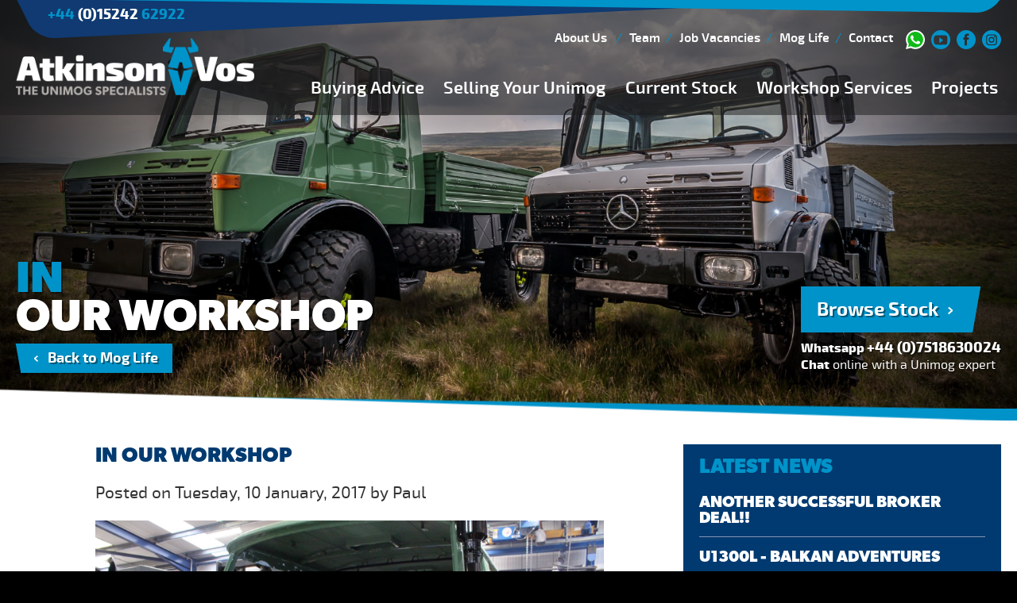

--- FILE ---
content_type: text/html; charset=UTF-8
request_url: https://www.unimogs.co.uk/mog-life/post/in-our-workshop-january-2017
body_size: 11046
content:
<!DOCTYPE html>
<html lang="en" xmlns="http://www.w3.org/1999/xhtml" xmlns="http://www.w3.org/1999/html">
<head>
    <meta charset="utf-8">
    <meta http-equiv="x-ua-compatible" content="ie=edge">
    <title>In our workshop | Atkinson Vos</title>

    <meta name="description" content="">

    <meta name="viewport" content="width=device-width, initial-scale=1">

    <!-- Google Tag Manager -->
    <script>(function(w,d,s,l,i){w[l]=w[l]||[];w[l].push({'gtm.start':
            new Date().getTime(),event:'gtm.js'});var f=d.getElementsByTagName(s)[0],
            j=d.createElement(s),dl=l!='dataLayer'?'&l='+l:'';j.async=true;j.src=
            'https://www.googletagmanager.com/gtm.js?id='+i+dl;f.parentNode.insertBefore(j,f);
        })(window,document,'script','dataLayer','GTM-NSB5CTX');</script>
    <!-- End Google Tag Manager -->



    <link href="/site-assets/css/style.css?id=f03e7cf72c49d27bb163d1ae907012aa" rel="stylesheet" type="text/css" />
    <link href="/site-assets/js/vinnybox/vinnybox.css" rel="stylesheet" type="text/css" />

    <!--[if IE]>
        <link href="/site-assets/css/ie.css?id=44060b52c3ae0175b4a06bb84054b10b" rel="stylesheet" type="text/css" />
    <![endif]-->

    <link rel="apple-touch-icon" sizes="180x180" href="/site-assets/img/favicon/apple-touch-icon.png">
    <link rel="icon" type="image/png" href="/site-assets/img/favicon/favicon-32x32.png" sizes="32x32">
    <link rel="icon" type="image/png" href="/site-assets/img/favicon/favicon-16x16.png" sizes="16x16">
    <link rel="manifest" href="/site-assets/img/favicon/manifest.json">
    <link rel="mask-icon" href="/site-assets/img/favicon/safari-pinned-tab.svg" color="#0093c9">
    <meta name="theme-color" content="#133b6f">
</head>
<body>
<!-- Google Tag Manager (noscript) -->
<noscript><iframe src="https://www.googletagmanager.com/ns.html?id=GTM-NSB5CTX"
                  height="0" width="0" style="display:none;visibility:hidden"></iframe></noscript>
<!-- End Google Tag Manager (noscript) -->
<div class="container">
<header id="header">
    <div class="mobile_header">
        <div class="wrapper">
            <div class="left">
                <nav class="mobile_top_nav">
                    <ul>
                        <li><a href="/"><img src="/site-assets/img/home.svg" class="svg" alt="Home" /></a></li>
                        <li><a href="/contact"><img src="/site-assets/img/mail.svg" class="svg" alt="Email" /></a></li>
                        <li><a href="https://wa.me/447518630027" target="_blank"><img src="/site-assets/img/whatsapp.svg" class="svg" alt="Whatsapp" /></a></li>
                    </ul>
                </nav>

            </div>
            <div class="center">
                <a href="tel:+441524262922">+44 <span class="text_white">(0)15242</span> 62922</a>
            </div>
            <div class="right">
                <nav class="social_nav">
                    <ul>
                        <li><a href="https://wa.me/447518630027" target="_blank"><img src="/site-assets/img/whatsapp.svg" class="svg" alt="Whatsapp" /></a></li>
                        <li><a href="https://www.youtube.com/user/AtkinsonVosUnimogs/videos" target="_blank"><img src="/site-assets/img/youtube.svg" class="svg" alt="Youtube" /></a></li>
                        <li><a href="https://www.facebook.com/AtkinsonVosUnimogs" target="_blank"><img src="/site-assets/img/facebook.svg" class="svg" alt="Facebook" /></a></li>
                        <li><a href="https://www.instagram.com/unimogsatkinsonvos/" target="_blank"><img src="/site-assets/img/instagram-2.svg" class="svg" alt="Instagram" /></a></li>
                    </ul>
                </nav>
            </div>
        </div>
    </div>
    <div class="wrapper">
        <div class="top_header">
            <a href="tel:+441524262922">+44 <span class="text_white">(0)15242</span> 62922</a>
        </div>
        <div class="main_header clearfix">
            <div class="logo">
                <a href="/"><img src="/site-assets/img/Atkinson_Vos.png" alt="Atkinson Vos" width="339" height="81" /></a>
            </div>
            <div class="header_nav clearfix">
                <nav class="secondary_nav">
                    <ul>
                        <li><a href="/about-us">About Us</a>
                                                                                </li>

                        <li><a href="/team">Team</a></li>

                        <li><a href="/careers">Job Vacancies</a></li>

                        <li><a href="/mog-life">Mog Life</a></li>
                        <!--<li><a href="/press">Press</a>
                                                                                </li>-->
                        <li><a href="/contact">Contact</a>
                                                                                </li>
                    </ul>
                </nav>
                <nav class="mob_menu">
                    <a href="#mobile_menu"><span class="mobile_icon"></span></a>
                </nav>
                <nav class="social_nav">
                    <ul>
                        <li><a href="https://wa.me/447518630027" target="_blank"><img src="/site-assets/img/whatsapp.svg" class="svg" alt="Whatsapp" /></a></li>
                        <li><a href="http://www.youtube.com/user/AtkinsonVosUnimogs/videos" target="_blank"><img src="/site-assets/img/youtube.svg" class="svg" alt="Youtube" /></a></li>
                        <li><a href="http://www.facebook.com/AtkinsonVosUnimogs" target="_blank"><img src="/site-assets/img/facebook.svg" class="svg" alt="Facebook" /></a></li>
                        <li><a href="https://www.instagram.com/unimogsatkinsonvos/" target="_blank"><img src="/site-assets/img/instagram-2.svg" class="svg" alt="Instagram" /></a></li>
                    </ul>
                </nav>
                <nav class="primary_nav">
                    <ul>
                        <li><a href="/buying-a-unimog" class="megamenu-trigger" data-megamenu="selling">Buying Advice<img src="/site-assets/img/down-arrow.svg" class="svg" alt="More" /></a></li>
                        <li><a href="/selling-a-unimog">Selling Your Unimog</a></li>
                        <li><a href="/our-stock/unimogs" class="dropdown_trigger unimogs_parts">Current Stock<img src="/site-assets/img/down-arrow.svg" class="svg" alt="More" /></a></li>
                        <li class="has-sub"><a href="/servicing" class="submenu-trigger">Workshop Services<img src="/site-assets/img/down-arrow.svg" class="svg" alt="More" /></a>
                            <ul class="submenu">

                                <li><a href="/servicing">Workshop Services</a></li>
                                                                                                    <li><a href="/servicing/workshop-team"><p>Workshop Team</p></a></li>
                                                                    <li><a href="/servicing/faqs"><p>FAQs</p></a></li>
                                                                    <li><a href="/servicing/150-point-inspection"><p>150 Point Inspection</p></a></li>
                                                                    <li><a href="/servicing/diesel-injection-workshop"><p>Diesel Injection Workshop</p></a></li>
                                                                    <li><a href="/servicing/pre-purchase-inspection"><p>Pre-Purchase Inspection</p></a></li>
                                                                    <li><a href="/servicing/book-service"><p>Book Service</p></a></li>
                                                            </ul>
                        </li>
                        <li><a href="/projects">Projects</a></li>
                        <!--<li><a href="/your-unimog">Your Unimog</a></li>-->
                    </ul>
                </nav>
            </div>
        </div>
    </div>

    <div class="header_dropdown">
    <div class="dropdown_line"></div>

    
    <div class="unimog_parts menu_slides">
        <div class="wrapper clearfix">
            <div class="dropdown_col clearfix">
                <div class="dropdown_content">
                    <h3>Accessories<img src="/site-assets/img/right-arrow.svg" class="svg" alt="More" /><a href="/our-stock/accessories"></a></h3>
                    <div class="grid_1 float" style="background-image: url('/site-assets/img/menu-acc.jpg')">
                        <div class="grid_overlay">
                            <div class="grid_overlay_cont">
                                <p class="stock_title">We offer a range of Accessories to enhance your Unimog</p>
                                <span class="circle_goto light_blue"><img src="/site-assets/img/right-arrow.svg" class="svg" alt="Mining Project - Southern Africa"/></span>
                            </div>
                        </div>
                        <a href="/our-stock/accessories"></a>
                    </div>
                </div>
            </div>
            <div class="dropdown_col clearfix">
                <div class="dropdown_content">
                    <h3>Spares<img src="/site-assets/img/right-arrow.svg" class="svg" alt="More" /><a href="/our-stock/spares"></a></h3>
                    <div class="grid_1 float" style="background-image: url('/site-assets/img/menu-spares.jpg')">
                        <div class="grid_overlay">
                            <div class="grid_overlay_cont">
                                <p class="stock_title">New, used &amp; reconditioned parts for all Unimogs</p>
                                <span class="circle_goto light_blue"><img src="/site-assets/img/right-arrow.svg" class="svg" alt="Mining Project - Southern Africa"/></span>
                            </div>
                        </div>
                        <a href="/our-stock/spares"></a>
                    </div>
                </div>
            </div>
            <div class="dropdown_col clearfix">
                <div class="dropdown_content">
                    <h3>Vehicles<img src="/site-assets/img/right-arrow.svg" class="svg" alt="More" /><a href="/our-stock/unimogs"></a></h3>
                    <div class="grid_1 float" style="background-image: url('/site-assets/img/menu-mogs.jpg')">
                        <div class="grid_overlay">
                            <div class="grid_overlay_cont">
                                <p class="stock_title">Our stocklist of vehicles for sale</p>
                                <span class="circle_goto light_blue"><img src="/site-assets/img/right-arrow.svg" class="svg" alt="Mining Project - Southern Africa"/></span>
                            </div>
                        </div>
                        <a href="/our-stock/unimogs"></a>
                    </div>
                </div>
            </div>
        </div>
    </div>
</div>
    <div class="megamenu" data-megamenu="selling">
	<div class="wrapper">
		<div class="megamenu-cols">
			<div class="megamenu-col">
				<span class="megamenu-title">Applications</span>

													<ul>
													<li>
								<a href="/buying-advice/applications/agriculture">Agriculture</a>
							</li>
													<li>
								<a href="/buying-advice/applications/tree-surgery-forestry">Tree Surgery/Forestry</a>
							</li>
													<li>
								<a href="/buying-advice/applications/cranes">Cranes</a>
							</li>
													<li>
								<a href="/buying-advice/applications/industry-and-mining">Industry/Mining</a>
							</li>
											</ul>
							</div>

			<div class="megamenu-col">
				<span class="megamenu-title">Buying Guides</span>

													<ul>
						<li>
							<a href="https://www.unimogs.co.uk/buying-advice">Buying from Atkinson Vos</a>
						</li>
													<li>
								<a href="/buying-advice/buying-guides/general-buying-advice">General Buying Advice</a>
							</li>
													<li>
								<a href="/buying-advice/buying-guides/unimog-specifications">Unimog Specifications</a>
							</li>
													<li>
								<a href="/buying-advice/buying-guides/expedition-vehicle-builds">Expedition Vehicle Builds</a>
							</li>
													<li>
								<a href="/buying-advice/buying-guides/expedition-base-vehicles">Expedition Base Vehicles</a>
							</li>
											</ul>
							</div>

			<div class="megamenu-col">
				<span class="megamenu-title">Current Stock</span>

				<div class="megamenu-btn">
					<a href="/our-stock/unimogs" class="button light_blue medium alt flat_left">Browse Stock<img src="/site-assets/img/right-arrow.svg" class="svg" alt="Browse Stock"/></a>
				</div>
			</div>
		</div>
	</div>
</div>

</header>

            <section id="page_banner" class="small" style="background-image: url('/app/default/files-module/local/random_banners/banner_1.jpg');">
        <div class="grad_left"></div>
    <div class="grad_right"></div>
    <div class="wrapper">
        <div class="slide_content">
                            <h1 class="title-alt">In our workshop</h1>
                <a href="/mog-life" class="button light_blue medium flat_right"><img src="/site-assets/img/left-arrow.svg" class="svg" alt="Back to Projects"/>Back to Mog Life</a>
            
            <div class="slider_contact">
                                                            <a href="/our-stock/unimogs" class="button light_blue large desktop flat_left">Browse Stock<img src="/site-assets/img/right-arrow.svg" class="svg" alt="Browse Stock"/></a>
                    
                    <p><strong>Whatsapp <a href="https://wa.me/447518630024">+44 (0)7518630024</a><br/>
                        Chat</strong> online with a Unimog expert</p>

                            </div>
        </div>
    </div>
</section>    
    <section id="news_item">
        <div class="top_border_white_blue_tri"></div>
        <div class="wrapper clearfix">
            <div class="content">
                <article class="cms-content">
                    <h1>In our workshop</h1>
                    <p class="post-meta">Posted on Tuesday, 10 January, 2017 by Paul</p>

                                            <img src="/app/default/assets/news/2178ac199cacd5a2e1947c5b2596e4a1.jpg?v=1769094623" alt="In our workshop" />
                    
                    <p>Super rare
U1100 Double cab. Cab now fully restored in perfect condition. Repainted in
DB6277 classic lorry green. Currently undergoing a full restoration in our
workshop.</p>
<p>X2 U1700L’s
recently sold and undergoing a full service, we will be rectifying any defects
that we find and tow hitches will be added at a later date. They will then be
put straight to work by their new owner.</p>
<p>Our customer
brought in his U1300L camper – currently it is having a turbo conversion
fitted, pre MOT repairs and a mild steel exhaust stack fitted. It will also be
having a new, all singing and all dancing sound proofing kit fitted at a later
date.</p>
                </article>
            </div>
            <div class="side_bar bottom_blue_triangle dark_blue">
                <h2>Latest News</h2>
                <ul>
                                            <li><a href="/mog-life/post/another-successful-broker-deal"><p>ANOTHER SUCCESSFUL BROKER DEAL!!</p></a></li>
                                            <li><a href="/mog-life/post/u1300l-balkan-adventures"><p>U1300L - BALKAN ADVENTURES</p></a></li>
                                            <li><a href="/mog-life/post/cumbria-ore-mines-u1300l-turbo-conversion"><p>CUMBRIA ORE MINES U1300L TURBO CONVERSION</p></a></li>
                                            <li><a href="/mog-life/post/unimogs-in-the-yard"><p>UNIMOGS IN THE YARD</p></a></li>
                                            <li><a href="/mog-life/post/latest-u430-leaving"><p>LATEST U430 LEAVING </p></a></li>
                                    </ul>
            </div>
        </div>
        <div class="bottom_border_white_blue_tri"></div>
    </section>

    <section id="info_blocks"  class="padding_top" >
	<div class="grad_left"></div>
	<div class="grad_right"></div>
		<div class="wrapper clearfix">
				<div class="block_3 with_button equal">
			<h2>Buy a Unimog</h2>
			<p>Check out our current stock list. We ship Unimogs all over the world so if you see something you like we can get it to you - wherever you are.</p>
			<a href="/our-stock/unimogs" class="button dark_grey medium flat_left">Current Stock<img src="/site-assets/img/right-arrow.svg" class="svg" alt="Current Stock"/></a>
		</div>
		<div class="block_3 with_button equal">
			<h2>Find a Spare</h2>
			<p>We offer a huge range of new, reconditioned and used spare parts for every current and past Unimog model.</p>
			<a href="/our-stock/spares" class="button dark_grey medium flat_left">Spare Parts<img src="/site-assets/img/right-arrow.svg" class="svg" alt="Parts & Spares"/></a>
		</div>
		<div class="block_3 with_button equal">
			<h2>Expedition Vehicles</h2>
			<p>We have just launched our dedicated expedition website, click below to check out everything expedition related.</p>
			<a href="https://www.expedition-vehicles.com" target="_blank" class="button dark_grey medium flat_left">Visit Website<img src="/site-assets/img/right-arrow.svg" class="svg" alt="Find out more"/></a>


		</div>
	</div>
</section>

<section id="quad_blocks">
	<div class="wrapper clearfix">
		<div class="block_4">
			<img src="/site-assets/img/infocon-1.png" alt="Operating for 36 Years"/>
			<h3>Operating for<span class="text_white">40+ Years</span>
			</h3>
		</div>
		<div class="block_4">
			<img src="/site-assets/img/infocon-2.png" alt="Exported to 150 Countries"/>
			<h3>Exported to<span class="text_white">150 Countries</span>
			</h3>
		</div>
		<div class="block_4">
			<img src="/site-assets/img/infocon-3.png" alt="Exceptional Service"/>
			<h3>Exceptional<span class="text_white">Service</span>
			</h3>
		</div>
		<div class="block_4">
			<img src="/site-assets/img/infocon-4.png" alt="13,000 Customers"/>
			<h3>13,000<span class="text_white">Customers</span>
			</h3>
		</div>
	</div>
</section>

<section id="testimonials_casestudies">
	<div class="wrapper wrapper--narrow">

		<h2>What Our <span class="text_light_blue">Customers Say</span></h2>
<div class="testimonials">
    <span class="test_open">“</span>
    <span class="test_close">”</span>
    <div class="test_slider">
                    <div class="test_slide">
                <p class="test_quote">&quot;Atkinson Vos know what they are talking about and offer great advice whenever you need it. They are always ready to help at the end of a phone line too.&quot;</p>
                <p class="test_name"><strong>Gerard Bredenoord</strong></p>
                            </div>
                    <div class="test_slide">
                <p class="test_quote">&quot;Brilliant company to deal with and a really helpful group of people who know what they are talking about.&quot;</p>
                <p class="test_name"><strong>Ben Mauger</strong></p>
                            </div>
                    <div class="test_slide">
                <p class="test_quote">&quot;First contact with Atkinson Vos became a success, smooth ordering parts, great prices, great support. Fully satisfied customer from Sweden.&quot;</p>
                <p class="test_name"><strong>Lars-Erik Bammis Ohlsson</strong></p>
                            </div>
                    <div class="test_slide">
                <p class="test_quote">When I bought my U1000 “Rustbucket” , Simon gave me a fair &amp; frank appraisal of its condition. The mog was cleaned and shipped professionally with no issues upon landing here in Australia. Since then, AV has provided me with excellent spares support and the occasional bit of advice. Posting was always prompt and economical via Royal Mail – this has taken a lot of the pain out of restoration. Highly recommended. </p>
                <p class="test_name"><strong>Pieter</strong></p>
                            </div>
                    <div class="test_slide">
                <p class="test_quote">Atkinson Vos not only supplied my Unimog some years ago but they have been ever present when I needed any advice or assistance.
My Unimog recently underwent a full refurbishment in their workshop and I have to say the result has been nothing short of superb.
My Moggy is not only in great mechanical shape but it looks great too.
Top marks Atkinson Vos.
</p>
                <p class="test_name"><strong>James Mc Donnell, Ireland</strong></p>
                            </div>
                    <div class="test_slide">
                <p class="test_quote">Whenever I drive my MOG on to their yard, I have a feeling of excitement about the opportunities for upgrade and improvement that Atkinson Vos offers. Anything is possible, and everything is done to a very high standard!.
Atkinson Vos prepared my Unimog to an excellent standard. Their aftersales service is great too.</p>
                <p class="test_name"><strong>Roelf</strong></p>
                            </div>
                    <div class="test_slide">
                <p class="test_quote">Hi Simon,

The shims arrived last week. My unimog is now running perfectly! Thank you a lot for the excellent service, I really appreciate it!
</p>
                <p class="test_name"><strong>Casper Hanekamp</strong></p>
                            </div>
                    <div class="test_slide">
                <p class="test_quote">We have been using Atkinson Vos for a number of years now, they have carried out some upgrades and all servicing and repairs, their staff are friendly and always willing to help.

The workshop guys always offer advice and easy fix solutions over the phone and on the odd occasion visited our workshop to view and inspect the vehicle.

I would not hesitate to recommend the company, Thanks to all the staff.</p>
                <p class="test_name"><strong>Chris Brayne</strong></p>
                                    <p class="test_company">Super Rod Ltd</p>
                            </div>
                    <div class="test_slide">
                <p class="test_quote">I have waited many years to start my expedition RV project and the team at Atkinson Vos has helped to bring this to fruition.

Appreciated the quick responses to the myriad of questions I had additionally the support from build to delivery state side. Many thanks to the entire team at AV. 
</p>
                <p class="test_name"><strong>Mike Greenberg</strong></p>
                            </div>
                    <div class="test_slide">
                <p class="test_quote">&quot;We have always prided ourselves with finding the best qualified people available, be they doctors, lawyers, engineers, or whomever.  We applied the same process to finding our dream Mog Expedition Camper and have not been disappointed with Atkinson Vos.  Paul and Emma both have done superb jobs answering our many questions and leading us through the purchasing / export / import process.  Based on their performance to date, we are confident Atkinson Vos support will be there in the future where ever our travels may take us.” </p>
                <p class="test_name"><strong>Mary &amp; J R Argo </strong></p>
                            </div>
                    <div class="test_slide">
                <p class="test_quote">&quot;Atkinson Vos are the absolute experts on UNIMOGS in my opinion. They offer wonderful advice apart from sourcing spares and thereby make things so much easier&quot;

&quot;I would go to them rather than any German supplier for my UNIMOGS. All put together, it&#039;s the best package deal.&quot;

&quot;Simon and Frank are passionate in what they do and men of their word. That&#039;s what I think sets them apart. They have literally turned me into a Unimog addict.&quot;</p>
                <p class="test_name"><strong>Solomon Benjamin</strong></p>
                            </div>
                    <div class="test_slide">
                <p class="test_quote">&quot;We first met with with Atkinson Vos at the Adventure Overland Show in Stratford-upon-Avon.

Frank and Paul had really impressed us as hosts and as a result we were determined to travel to the headquarters in Bentham.

After a smooth discussion with Simon and Frank, we were certain that we found the partner to upgrade our Unimog.

Two weeks later work had already started!

We have too many kind words for Simon, Emma, Paul, Mark and the rest of the team to fit in this testimonial!
Their knowledge and expertise in Unimogs made us feel assured.

We were helped and cared for throughout the whole process, 

They are a phenomenal team, and we enjoyed the time we spend with them,

Thanks guys! Souren and Kati&quot;
</p>
                <p class="test_name"><strong>Souren and Kati</strong></p>
                            </div>
                    <div class="test_slide">
                <p class="test_quote">&quot;The inspection of my Unimog was executed thoroughly and the itemized repair quote was reasonable.

In short my Unimog is a testament to the fantastic work delivered by Atkinson Vos.

This is a compliment coming from someone who appreciates quality work and has an eye for detail.&quot;
</p>
                <p class="test_name"><strong>Joe Dos Santos</strong></p>
                            </div>
                    <div class="test_slide">
                <p class="test_quote">After taking on bigger tree work as my business grew, I knew I needed a Unimog.

After doing my research on different commercial vehicles sold in the UK i found Atkinson Vos and I felt I was in good hands.

The quality of service, care and reliability from Simon and his team has been a really good experience.

The team have built my Unimog to the exact spec of what I needed. I&#039;m over the moon with it.

I&#039;m getting lots of feedback from customers and passers by that are impressed by the green machine.

I would highly recommend Atkinson Vos to anyone that specialises in Arboriculture.</p>
                <p class="test_name"><strong>Jon Welfare</strong></p>
                                    <p class="test_company">All Seasons Tree Care</p>
                            </div>
                    <div class="test_slide">
                <p class="test_quote">“Thank you for sorting out the Unimog parts. Well chuffed at the minimal corrosion and the quality of the bits. 

Thank the boys from the workshop for me. They were brilliant helping us load up. “
</p>
                <p class="test_name"><strong>Tim Richardson</strong></p>
                                    <p class="test_company">County Construction &amp; Development</p>
                            </div>
                    <div class="test_slide">
                <p class="test_quote">&quot;Mark has done a fantastic job and in poor weather conditions too, he resolved an unexpected pump failure and replaced it in time for us to use the Unimog almost immediately after he finished. Our unimog has been on some high profile jobs since Mark left and has impressed all who have seen it in action&quot;</p>
                <p class="test_name"><strong>Jim</strong></p>
                                    <p class="test_company">Forth Logistics</p>
                            </div>
                    <div class="test_slide">
                <p class="test_quote">&quot;As a company owner Great British sports cars in the automotive sector, I know how important it is to have a team that offers great customer service but also has the depth of technical knowledge of their products, this has been especially helpful with a personal project of mine restoring an 1969 Unimog 416 were finding people that really know there stuff has been invaluable.&quot;</p>
                <p class="test_name"><strong>Richard Hall</strong></p>
                                    <p class="test_company">Great British Sports Cars</p>
                            </div>
                    <div class="test_slide">
                <p class="test_quote">We own an expedition camper, built on a 1990 Mercedes Benz 4WD truck. While the mileage was low, we were worried about parts that might have suffered from age. Atkinson Vos gave the truck a comprehensive survey and then performed a week’s worth of repairs and upgrades. The result is like having a new truck. Wonderful to work with people who really understand this type of vehicle. Our highest recommendation.</p>
                <p class="test_name"><strong>FREDERICK COOK</strong></p>
                            </div>
                    <div class="test_slide">
                <p class="test_quote">Emma and Paul, 
 
Just a quick message to let you know the Mog was delivered on time and very professionally this morning. Thank you for arranging the transport quickly after our haulier let us down a couple of times. 
 
I hope to use Atkinson Vos again in the future as the Mog has exceeded all expectations, the paint finish, and the overall cleanliness of the machine is second to none. 
 
Many thanks again to both of you for a smooth sale and for keeping us updated throughout the process.
</p>
                <p class="test_name"><strong>Bradley Moncrieff</strong></p>
                                    <p class="test_company">Landpro Contractors Ltd</p>
                            </div>
                    <div class="test_slide">
                <p class="test_quote">“AV are fabulously helpful whenever I phone, polite, friendly, extremely courteous. This is exceptional”</p>
                <p class="test_name"><strong>Robin WIlliams</strong></p>
                            </div>
                    <div class="test_slide">
                <p class="test_quote">I want to say thank you for the 5 star service!!!

Thank you for your professionalism it is a pleasure to work with companies like this.</p>
                <p class="test_name"><strong>FILIPE CUNHA</strong></p>
                            </div>
                    <div class="test_slide">
                <p class="test_quote">Really pleased with the spare wheel and new tyres many thanks to you and the team

Great service!
</p>
                <p class="test_name"><strong>Anthony</strong></p>
                                    <p class="test_company">Fletcher Access</p>
                            </div>
                    <div class="test_slide">
                <p class="test_quote">I contacted Atkinson Vos as I wanted to add a three point linkage to a Unimog 406 which I’d recently bought to restore.  They took care to make sure that the parts supplied were suitable for my Unimog and I ended up buying several other parts from them for the restoration.
 
They’ve always been very helpful and interested in my project.
</p>
                <p class="test_name"><strong>Ieuan Davies</strong></p>
                            </div>
                    <div class="test_slide">
                <p class="test_quote">Mark and Andy were onto the truck “like greased lightning”. I was extremely impressed with both their product knowledge, as well as their attention to detail. They are both a true credit to the company ….. I was delighted to see that the windows had been fitted in an extremely professional manner, and that all the outstanding works had been completed to an extremely high standard, with all faults rectified.</p>
                <p class="test_name"><strong>Mark Voisey</strong></p>
                            </div>
                    <div class="test_slide">
                <p class="test_quote">Thanks again for helping us out with this…It’s refreshing to know there’s good people out there willing to help :) </p>
                <p class="test_name"><strong>Ryan Givens</strong></p>
                                    <p class="test_company">QTS</p>
                            </div>
                    <div class="test_slide">
                <p class="test_quote">Seb was so pleased when the Unimog arrived back at our yard.  It does look like a new Mog!! 
As always the Atkinson Vos team have done a great job.  We do really appreciate all that you do for us.
</p>
                <p class="test_name"><strong>SEB &amp; CATHY HODGE</strong></p>
                                    <p class="test_company">SEBS ARB SERVICES</p>
                            </div>
                    <div class="test_slide">
                <p class="test_quote">Rebecca in parts is to be praised. She sourced parts for my MB Trac which several other suppliers said were unobtainable. it is refreshing to deal with a company like Atkinson Vos who are so straight forward and provide reassurance to the customer Great service – Many thanks!</p>
                <p class="test_name"><strong>John Mann</strong></p>
                            </div>
            </div>
    <div class="testim_prev"><img src="/site-assets/img/left-arrow.svg" class="svg prev_slide" alt="Previous Slide"/></div>
    <div class="testim_next"><img src="/site-assets/img/right-arrow.svg" class="svg next_slide" alt="Next Slide"/></div>
</div>

		<!--<h2>Case <span class="text_light_blue">Studies</span></h2>

<div class="case_studies inline clearfix">
    <div class="grid_4 inline" style="background-image: url('/site-assets/img/grid_1.jpg')">
        <div class="grid_overlay">
            <div class="grid_overlay_cont">
                <p class="case_title">Mining Project</p>
                <p class="case_location">Southern Africa</p>
                <span class="circle_goto light_blue"><img src="/site-assets/img/right-arrow.svg" class="svg" alt="Mining Project - Southern Africa"/></span>
            </div>
        </div>
        <a href="/"></a>
    </div>
    <div class="grid_4 inline" style="background-image: url('/site-assets/img/grid_2.jpg')">
        <div class="grid_overlay">
            <div class="grid_overlay_cont">
                <p class="case_title">Mining Project</p>
                <p class="case_location">Southern Africa</p>
                <span class="circle_goto light_blue"><img src="/site-assets/img/right-arrow.svg" class="svg" alt="Mining Project - Southern Africa"/></span>
            </div>
        </div>
        <a href="/"></a>
    </div>
    <div class="grid_4 inline" style="background-image: url('/site-assets/img/grid_3.jpg')">
        <div class="grid_overlay">
            <div class="grid_overlay_cont">
                <p class="case_title">Mining Project</p>
                <p class="case_location">Southern Africa</p>
                <span class="circle_goto light_blue"><img src="/site-assets/img/right-arrow.svg" class="svg" alt="Mining Project - Southern Africa"/></span>
            </div>
        </div>
        <a href="/"></a>
    </div>
    <div class="grid_4 inline" style="background-image: url('/site-assets/img/grid_4.jpg')">
        <div class="grid_overlay">
            <div class="grid_overlay_cont">
                <p class="case_title">Mining Project</p>
                <p class="case_location">Southern Africa</p>
                <span class="circle_goto light_blue"><img src="/site-assets/img/right-arrow.svg" class="svg" alt="Mining Project - Southern Africa"/></span>
            </div>
        </div>
        <a href="/"></a>
    </div>
    <div class="grid_4 inline" style="background-image: url('/site-assets/img/grid_5.jpg')">
        <div class="grid_overlay">
            <div class="grid_overlay_cont">
                <p class="case_title">Mining Project</p>
                <p class="case_location">Southern Africa</p>
                <span class="circle_goto light_blue"><img src="/site-assets/img/right-arrow.svg" class="svg" alt="Mining Project - Southern Africa"/></span>
            </div>
        </div>
        <a href="/"></a>
    </div>
    <div class="grid_4 inline" style="background-image: url('/site-assets/img/grid_6.jpg')">
        <div class="grid_overlay">
            <div class="grid_overlay_cont">
                <p class="case_title">Mining Project</p>
                <p class="case_location">Southern Africa</p>
                <span class="circle_goto light_blue"><img src="/site-assets/img/right-arrow.svg" class="svg" alt="Mining Project - Southern Africa"/></span>
            </div>
        </div>
        <a href="/"></a>
    </div>
    <div class="grid_4 inline" style="background-image: url('/site-assets/img/grid_7.jpg')">
        <div class="grid_overlay">
            <div class="grid_overlay_cont">
                <p class="case_title">Mining Project</p>
                <p class="case_location">Southern Africa</p>
                <span class="circle_goto light_blue"><img src="/site-assets/img/right-arrow.svg" class="svg" alt="Mining Project - Southern Africa"/></span>
            </div>
        </div>
        <a href="/"></a>
    </div>
    <div class="grid_4 inline" style="background-image: url('/site-assets/img/grid_8.jpg')">
        <div class="grid_overlay">
            <div class="grid_overlay_cont">
                <p class="case_title">Mining Project</p>
                <p class="case_location">Southern Africa</p>
                <span class="circle_goto light_blue"><img src="/site-assets/img/right-arrow.svg" class="svg" alt="Mining Project - Southern Africa"/></span>
            </div>
        </div>
    </div>
</div>

<a href="/case-studies" class="button dark_grey medium flat_left">Case Studies<img src="/site-assets/img/right-arrow.svg" class="svg" alt="Case Studies" /></a>-->
	</div>
</section>

<section id="latest_news">
    <div class="wrapper">
        <h2>Latest <span class="text_white">Mog Life News</span></h2>
        <div class="news float clearfix">
                            
                <div class="grid_4 float margin" style="background-image: url('https://www.unimogs.co.uk/app/default/assets/news/70976d4c4958aa9d2c8961fa3a70ae9f.jpg?v=1768899976')">
                    <div class="grid_overlay">
                        <div class="grid_overlay_cont">
                            <p class="news_excerpt">Early Monday Morning Collection!
This black U400 was collected from our yard this morning, making its...</p>
                            <span class="button_square white medium flat_left">Read More</span>
                        </div>
                    </div>
                    <div class="news_date"><p>ANOTHER SUCCESSFUL BROKER DEAL!!...</p></div>

                    <a href="/mog-life/post/another-successful-broker-deal"></a>
                </div>
                            
                <div class="grid_4 float margin" style="background-image: url('https://www.unimogs.co.uk/app/default/assets/news/a7a21ca3813ecf4251a137270108dd9c.jpg?v=1768899976')">
                    <div class="grid_overlay">
                        <div class="grid_overlay_cont">
                            <p class="news_excerpt">Our customer Ralf from Germany fitted our fast ratio hub gears to his Unimog U1300L Camper back in 2018....</p>
                            <span class="button_square white medium flat_left">Read More</span>
                        </div>
                    </div>
                    <div class="news_date"><p>U1300L - BALKAN ADVENTURES</p></div>

                    <a href="/mog-life/post/u1300l-balkan-adventures"></a>
                </div>
                            
                <div class="grid_4 float margin" style="background-image: url('https://www.unimogs.co.uk/app/default/assets/news/ce04c4a557d88bab6e6e20dc9ef4ae06.jpg?v=1768899976')">
                    <div class="grid_overlay">
                        <div class="grid_overlay_cont">
                            <p class="news_excerpt">The Cumbria Ore Mines Rescue Team collected their freshly turbo charged U1300L ambulance today.
  
 
...</p>
                            <span class="button_square white medium flat_left">Read More</span>
                        </div>
                    </div>
                    <div class="news_date"><p>CUMBRIA ORE MINES U1300L TURBO...</p></div>

                    <a href="/mog-life/post/cumbria-ore-mines-u1300l-turbo-conversion"></a>
                </div>
                            
                <div class="grid_4 float margin" style="background-image: url('https://www.unimogs.co.uk/app/default/assets/news/b1c59fc8a06af0aeb5bf596cec7b260b.jpg?v=1768899977')">
                    <div class="grid_overlay">
                        <div class="grid_overlay_cont">
                            <p class="news_excerpt">Another great illustration of the variety of Unimogs and customers with whom we work at Atkinson Vos...</p>
                            <span class="button_square white medium flat_left">Read More</span>
                        </div>
                    </div>
                    <div class="news_date"><p>UNIMOGS IN THE YARD</p></div>

                    <a href="/mog-life/post/unimogs-in-the-yard"></a>
                </div>
                    </div>
        <a href="/mog-life" class="button dark_grey medium flat_left">See All News<img src="/site-assets/img/right-arrow.svg" class="svg" alt="See All News" /></a>
    </div>
    <hr>
    <div class="wrapper clearfix">
        <div class="signup_text">
            <p>Sign up to receive the latest Unimog news</p>
        </div>
        <div class="signup_form">
            <form action="https://hotfootdesign.createsend.com/t/r/s/kddljlt/" method="post">
                <div class="input_poly">
                    <input type="email" name="cm-kddljlt-kddljlt" placeholder="Your Email" required>
                </div>
                <button class="button dark_blue medium alt">Sign Up Now<img src="/site-assets/img/right-arrow.svg" class="svg" alt="Sign Up Now" /></button>
            </form>
        </div>
    </div>
</section>

<section id="accreditations">
	<div class="wrapper">
		<ul class="credits">
			<li><img src="/site-assets/img/credits/balfour.png" width="177" alt="Balfour Beatty"/></li>
			<li><img src="/site-assets/img/credits/hobgoblin.png" width="86" alt="Hobgoblin"/></li>
			<li><img src="/site-assets/img/credits/transport.png" width="185" alt="Transport for London"/></li>
			<li><img src="/site-assets/img/credits/un.png" width="83" alt="United Nations"/></li>
			<li><img src="/site-assets/img/credits/morgan.png" width="123" alt="Morgan Sindall"/></li>
			<li><img src="/site-assets/img/credits/mag.png" width="132" alt="MAG"/></li>
		</ul>
	</div>
</section>


<footer id="footer">
	<div class="wrapper clearfix">
		<div class="footer_col">
			<h4>Get In Touch</h4>
			<ul>
				<li><a href="tel:+441524262922">Call +44 (0) 15242 62922</a></li>
				<li><a href="mailto:enquiries@unimogs.co.uk">Email Us</a></li>
				<li><a href="http://www.facebook.com/AtkinsonVosUnimogs" target="_blank">Facebook</a></li>
				<li><a href="http://www.youtube.com/user/AtkinsonVosUnimogs/videos" target="_blank">Youtube</a></li>
			</ul>
		</div>
		<div class="footer_col">
			<h4>Information</h4>
			<ul>
				<!--<li><a href="/case-studies">Case Studies</a></li>-->
				<li>
					<a href="/about-us">About Us</a>
				</li>
				<li>
					<a href="/about-us/team">The Team</a>
				</li>
				<li>
					<a href="/news">News</a>
				</li>
				<li>
					<a href="/contact">Contact</a>
				</li>
				<li>
					<a href="/careers">Job Vacancies</a>
				</li>
			</ul>
		</div>
		<div class="footer_col">
			<h4>Our Services</h4>
			<ul>
				<li>
					<a href="/our-stock/unimogs">Vehicles For Sale</a>
				</li>
				<li>
					<a href="/our-stock/spares">Unimogs Parts</a>
				</li>
				<li>
					<a href="/servicing">Servicing</a>
				</li>
				<!--<li><a href="/your-unimog">Your Unimog</a></li>-->
			</ul>
		</div>
		<div class="footer_contact">
			<form method="POST" action="https://www.unimogs.co.uk/footer/submit" accept-charset="UTF-8"><input name="_token" type="hidden" value="5L3GCVypRw1XSMSPm2IxtAoiIORduO6HH59PEFO0">
			<input type="hidden" name="form" value="form_footer">
			<input class="" placeholder="Name" name="name" type="text">
			<input class="" placeholder="Email" name="email" type="text">
			<input class="" placeholder="Phone" name="telephone" type="text">
			<textarea class="" placeholder="Enquiry Details" name="comments" cols="50" rows="10"></textarea>
			<div class="your_problem_wrap" style="display:none;"><input name="your_problem" type="text" value="" id="your_problem"/><input name="your_mistake" type="text" value="[base64]"/></div>
			<button type="submit" class="button_square contact">Send Enquiry<img src="/site-assets/img/right-arrow.svg" class="svg" alt="Send Enquiry"/></button>
			</form>

			<!-- Error Messages -->



		</div>
		<div class="footer_copyright">
			<p>Copyright©
				2026
				Atkinson Vos Limited.<br/>
				Registered in the UK company number 2873238</p>
			<p>Website by
				<a href="https://www.hotfootdesign.co.uk" target="_blank" rel="noopener">Hotfoot</a>
			</p>
		</div>
	</div>
	<div class="topper">
		<p>Top</p>
		<div class="totop">
			<img src="/site-assets/img/up-arrow.svg" class="svg" alt="See More"/>
		</div>
	</div>
	<div class="partial_topper">
		<div class="totop">
			<img src="/site-assets/img/up-arrow.svg" class="svg" alt="See More"/>
		</div>
	</div>
</footer>


<nav id="mobile_menu">
	<ul>
		<li>
			<span>Buying Advice</span>
			<ul>
				<li>
					<span>Applications</span>
																<ul>
															<li>
									<a href="/buying-advice/applications/agriculture">
										<p>Agriculture</p>
									</a>
								</li>
															<li>
									<a href="/buying-advice/applications/tree-surgery-forestry">
										<p>Tree Surgery/Forestry</p>
									</a>
								</li>
															<li>
									<a href="/buying-advice/applications/cranes">
										<p>Cranes</p>
									</a>
								</li>
															<li>
									<a href="/buying-advice/applications/industry-and-mining">
										<p>Industry/Mining</p>
									</a>
								</li>
													</ul>
									</li>

				<li>
					<span>Buying Guides</span>
																<ul>
							<li>
								<a href="https://www.unimogs.co.uk/buying-advice">Buying from Atkinson Vos</a>
							</li>
															<li>
									<a href="/buying-advice/buying-guides/general-buying-advice">
										<p>General Buying Advice</p>
									</a>
								</li>
															<li>
									<a href="/buying-advice/buying-guides/unimog-specifications">
										<p>Unimog Specifications</p>
									</a>
								</li>
															<li>
									<a href="/buying-advice/buying-guides/expedition-vehicle-builds">
										<p>Expedition Vehicle Builds</p>
									</a>
								</li>
															<li>
									<a href="/buying-advice/buying-guides/expedition-base-vehicles">
										<p>Expedition Base Vehicles</p>
									</a>
								</li>
													</ul>
									</li>

				<li>
					<a href="/our-stock/unimogs">Current Stock</a>
				</li>
			</ul>
		</li>

		<li>
			<a href="/selling-a-unimog">Selling Your Unimog</a>
		</li>

		<li>
			<a href="/our-stock/unimogs">Current Stock</a>
			<ul>
				<li>
					<a href="/our-stock/accessories">Accessories</a>
					<ul>
													<li>
								<a href="/our-stock/accessories/alternative-and-replacement-parts">
									<p>Alternative &amp; Replacement Parts</p>
								</a>
							</li>
													<li>
								<a href="/our-stock/accessories/bodies-storage-and-toolboxes">
									<p>Bodies / Storage &amp; Toolboxes</p>
								</a>
							</li>
													<li>
								<a href="/our-stock/accessories/driver-comfort-cab-enhancement">
									<p>Driver Comfort / Cab Enhancement</p>
								</a>
							</li>
													<li>
								<a href="/our-stock/accessories/extra-equipment">
									<p>Extra Equipment</p>
								</a>
							</li>
													<li>
								<a href="/our-stock/accessories/towing-and-agricultural">
									<p>Towing &amp; Agricultural</p>
								</a>
							</li>
													<li>
								<a href="/our-stock/accessories/upgrades-and-tuning">
									<p>Upgrades &amp; Tuning</p>
								</a>
							</li>
																							</ul>
				</li>
				<li>
					<a href="/our-stock/spares">Spares</a>
					<ul>
													<li>
								<a href="/our-stock/spares/air-systems">
									<p>Air Systems</p>
								</a>
							</li>
													<li>
								<a href="/our-stock/spares/axles">
									<p>Axles</p>
								</a>
							</li>
													<li>
								<a href="/our-stock/spares/brakes">
									<p>Brakes</p>
								</a>
							</li>
													<li>
								<a href="/our-stock/spares/cab-exterior">
									<p>Cab Exterior</p>
								</a>
							</li>
													<li>
								<a href="/our-stock/spares/cab-interior">
									<p>Cab Interior</p>
								</a>
							</li>
													<li>
								<a href="/our-stock/spares/cab">
									<p>Cabs</p>
								</a>
							</li>
													<li>
								<a href="/our-stock/spares/clearance-corner">
									<p>Clearance Corner</p>
								</a>
							</li>
													<li>
								<a href="/our-stock/spares/clutches">
									<p>Clutches</p>
								</a>
							</li>
													<li>
								<a href="/our-stock/spares/cooling-systems">
									<p>Cooling Systems</p>
								</a>
							</li>
													<li>
								<a href="/our-stock/spares/diesel-tanks">
									<p>Diesel Tanks</p>
								</a>
							</li>
													<li>
								<a href="/our-stock/spares/electrical">
									<p>Electrical</p>
								</a>
							</li>
													<li>
								<a href="/our-stock/spares/engines">
									<p>Engine</p>
								</a>
							</li>
													<li>
								<a href="/our-stock/spares/exhaust-systems">
									<p>Exhaust Systems</p>
								</a>
							</li>
													<li>
								<a href="/our-stock/spares/gearboxes">
									<p>Gearboxes</p>
								</a>
							</li>
													<li>
								<a href="/our-stock/spares/hydraulic-systems">
									<p>Hydraulic Systems</p>
								</a>
							</li>
													<li>
								<a href="/our-stock/spares/pto-boxes">
									<p>PTO System</p>
								</a>
							</li>
													<li>
								<a href="/our-stock/spares/rear-bodies">
									<p>Rear Bodies</p>
								</a>
							</li>
													<li>
								<a href="/our-stock/spares/service-items">
									<p>Service Items</p>
								</a>
							</li>
													<li>
								<a href="/our-stock/spares/steering-suspension">
									<p>Steering &amp; Suspension</p>
								</a>
							</li>
													<li>
								<a href="/our-stock/spares/three-point-linkage">
									<p>Three Point Linkage</p>
								</a>
							</li>
													<li>
								<a href="/our-stock/spares/tipper-rams">
									<p>Tipper Rams</p>
								</a>
							</li>
													<li>
								<a href="/our-stock/spares/tyres">
									<p>Tyres</p>
								</a>
							</li>
													<li>
								<a href="/our-stock/spares/wheel-rims">
									<p>Wheel Rims</p>
								</a>
							</li>
																							</ul>
				</li>
				<li>
					<a href="/our-stock/unimogs">Vehicles</a>
														</li>
			</ul>
		</li>

		<li>
			<a href="/servicing">Workshop Services</a>
			<ul>
				<li>
					<a href="/servicing">Workshop Services</a>
				</li>
													<li>
						<a href="/servicing/workshop-team">
							<p>Workshop Team</p>
						</a>
					</li>
									<li>
						<a href="/servicing/faqs">
							<p>FAQs</p>
						</a>
					</li>
									<li>
						<a href="/servicing/150-point-inspection">
							<p>150 Point Inspection</p>
						</a>
					</li>
									<li>
						<a href="/servicing/diesel-injection-workshop">
							<p>Diesel Injection Workshop</p>
						</a>
					</li>
									<li>
						<a href="/servicing/pre-purchase-inspection">
							<p>Pre-Purchase Inspection</p>
						</a>
					</li>
									<li>
						<a href="/servicing/book-service">
							<p>Book Service</p>
						</a>
					</li>
							</ul>
		</li>
		<li>
			<a href="/projects">Projects</a>
		</li>
		<li>
			<a href="/about-us">About Us</a>
			
					</li>
		<li>
			<a href="/team">Team</a>
		</li>
		<li>
			<a href="/careers">Job Vacancies</a>
		</li>
		<li>
			<a href="/mog-life">Mog Life</a>
		</li>
		<li>
			<a href="/contact">Contact</a>
								</li>
	</ul>
</nav></div><script src="https://www.google-analytics.com/ga.js"></script><script>
(function (i, s, o, g, r, a, m) {
i['GoogleAnalyticsObject'] = r;
i[r] = i[r] || function () {
(i[r].q = i[r].q || []).push(arguments)
},
i[r].l = 1 * new Date();
a = s.createElement(o),
m = s.getElementsByTagName(o)[0];
a.async = 1;
a.src = g;
m.parentNode.insertBefore(a, m)
})(window, document, 'script', 'https://www.google-analytics.com/analytics.js', 'ga');

ga('create', 'UA-961185-1', 'auto');
ga('send', 'pageview');</script><script type="text/javascript" src="//code.jquery.com/jquery-1.11.1.js"></script><script type="text/javascript" src="//code.jquery.com/jquery-migrate-1.4.0.min.js"></script><script src="https://use.typekit.net/xvq1iym.js"></script><script>
try {
Typekit.load({async: true});
} catch (e) {}</script><script src='https://www.google.com/recaptcha/api.js'></script><script type="text/javascript" src="/site-assets/js/slick/slick.min.js"></script><script type="text/javascript" src="/site-assets/js/mmenu/jquery.mmenu.min.js"></script><script type="text/javascript" src="/site-assets/js/mmenu/jquery.mmenu.counters.min.js"></script><script type="text/javascript" src="/site-assets/js/packery.pkgd.min.js"></script><script type="text/javascript" src="/site-assets/js/imagesloaded.pkgd.min.js"></script><script type="text/javascript" src="/site-assets/js/jquery.infinitescroll.min.js"></script><script type="text/javascript" src="/site-assets/js/jquery.placeholder.js"></script><script type="text/javascript" src="/site-assets/js/vinnybox/vinnybox.js"></script><script type="text/javascript" src="/site-assets/js/global.js?v=1"></script><script type="text/javascript" src="/site-assets/js/jquery.mobile.custom.min.js"></script><script type="text/javascript" src="/site-assets/js/mail.js"></script></body></html>


--- FILE ---
content_type: text/css
request_url: https://www.unimogs.co.uk/site-assets/css/style.css?id=f03e7cf72c49d27bb163d1ae907012aa
body_size: 20081
content:
.slick-slider{-webkit-touch-callout:none;-webkit-tap-highlight-color:transparent;box-sizing:border-box;touch-action:pan-y;-webkit-user-select:none;-moz-user-select:none;user-select:none}.slick-list,.slick-slider{display:block;position:relative}.slick-list{margin:0;overflow:hidden;padding:0}.slick-list:focus{outline:none}.slick-list.dragging{cursor:pointer;cursor:hand}.slick-slider .slick-list,.slick-slider .slick-track{transform:translateZ(0)}.slick-track{display:block;left:0;position:relative;top:0}.slick-track:after,.slick-track:before{content:"";display:table}.slick-track:after{clear:both}.slick-loading .slick-track{visibility:hidden}.slick-slide{display:none;float:left;height:100%;min-height:1px}[dir=rtl] .slick-slide{float:right}.slick-slide img{display:block}.slick-slide.slick-loading img{display:none}.slick-slide.dragging img{pointer-events:none}.slick-initialized .slick-slide{display:block}.slick-loading .slick-slide{visibility:hidden}.slick-vertical .slick-slide{border:1px solid transparent;display:block;height:auto}.slick-arrow.slick-hidden{display:none}.mm-menu,.mm-panels,.mm-panels>.mm-panel{box-sizing:border-box;left:0;margin:0;right:0;top:0;z-index:0}.mm-btn,.mm-menu{box-sizing:border-box}.mm-listview a,.mm-listview a:hover,.mm-navbar a,.mm-navbar a:hover{text-decoration:none}.mm-listview .mm-next:before,.mm-listview>li:not(.mm-divider):after,.mm-next:after,.mm-prev:before{bottom:0;content:""}.mm-hidden{display:none!important}.mm-menu,.mm-panels>.mm-panel:not(.mm-hidden){display:block}.mm-wrapper{overflow-x:hidden;position:relative}.mm-menu{bottom:0;padding:0;position:absolute}.mm-panels,.mm-panels>.mm-panel{background:inherit;border-color:inherit;bottom:0;position:absolute}.mm-btn,.mm-panel.mm-highest{z-index:1}.mm-panels{overflow:hidden}.mm-panel{transform:translate(100%);transform:translate3d(100%,0,0);transition:transform .4s ease}.mm-panel.mm-opened{transform:translate(0);transform:translateZ(0)}.mm-panel.mm-subopened{transform:translate(-30%);transform:translate3d(-30%,0,0)}.mm-panels>.mm-panel{-webkit-overflow-scrolling:touch;overflow:scroll;overflow-x:hidden;overflow-y:auto;padding:0 20px}.mm-listview .mm-divider,.mm-listview>li>a,.mm-listview>li>span,.mm-navbar .mm-title{overflow:hidden;text-overflow:ellipsis;white-space:nowrap}.mm-panels>.mm-panel.mm-hasnavbar{padding-top:40px}.mm-panels>.mm-panel:after,.mm-panels>.mm-panel:before{content:"";display:block;height:20px}.mm-vertical .mm-panel{transform:none!important}.mm-listview .mm-vertical .mm-panel,.mm-vertical .mm-listview .mm-panel{display:none;padding:10px 0 10px 10px}.mm-listview .mm-vertical .mm-panel .mm-listview>li:last-child:after,.mm-vertical .mm-listview .mm-panel .mm-listview>li:last-child:after{border-color:transparent}.mm-vertical li.mm-opened>.mm-panel,li.mm-vertical.mm-opened>.mm-panel{display:block}.mm-listview>li.mm-vertical>.mm-next,.mm-vertical .mm-listview>li>.mm-next{bottom:auto;height:40px}.mm-listview>li.mm-vertical>.mm-next:after,.mm-vertical .mm-listview>li>.mm-next:after{bottom:auto;top:16px}.mm-listview>li.mm-vertical.mm-opened>.mm-next:after,.mm-vertical .mm-listview>li.mm-opened>.mm-next:after{right:19px;transform:rotate(225deg)}.mm-btn{height:40px;position:absolute;top:0;width:40px}.mm-clear:after,.mm-clear:before,.mm-close:after,.mm-close:before{border:2px solid transparent;bottom:0;content:"";display:block;height:5px;margin:auto;position:absolute;top:0;transform:rotate(-45deg);width:5px}.mm-clear:before,.mm-close:before{border-bottom:none;border-right:none;right:18px}.mm-clear:after,.mm-close:after{border-left:none;border-top:none;right:25px}.mm-next:after,.mm-prev:before{border-left:2px solid transparent;border-top:2px solid transparent;display:block;height:8px;margin:auto;position:absolute;top:0;width:8px}.mm-prev:before{left:23px;right:auto;transform:rotate(-45deg)}.mm-next:after{left:auto;right:23px;transform:rotate(135deg)}.mm-navbar{border-bottom:1px solid;border-color:inherit;height:40px;left:0;line-height:20px;margin:0;padding:0 40px;position:absolute;right:0;text-align:center;top:0}.mm-navbar>*{display:block;padding:10px 0}.mm-navbar .mm-btn:first-child{left:0}.mm-navbar .mm-btn:last-child{right:0;text-align:right}.mm-panel .mm-navbar{display:none}.mm-panel.mm-hasnavbar .mm-navbar{display:block}.mm-listview,.mm-listview>li{display:block;list-style:none;margin:0;padding:0}.mm-listview{font:inherit;font-size:14px;line-height:20px}.mm-listview>li{position:relative}.mm-listview>li,.mm-listview>li .mm-next,.mm-listview>li .mm-next:before,.mm-listview>li:after{border-color:inherit}.mm-listview>li>a,.mm-listview>li>span{color:inherit;display:block;margin:0;padding:10px 10px 10px 20px}.mm-listview>li:not(.mm-divider):after{border-bottom-style:solid;border-bottom-width:1px;display:block;left:20px;position:absolute;right:0}.mm-listview .mm-next{background:rgba(3,2,1,0);bottom:0;padding:0;position:absolute;right:0;top:0;width:50px;z-index:2}.mm-listview .mm-next:before{border-left-style:solid;border-left-width:1px;display:block;left:0;position:absolute;top:0}.mm-listview .mm-next+a,.mm-listview .mm-next+span{margin-right:50px}.mm-listview .mm-next.mm-fullsubopen{width:100%}.mm-listview .mm-next.mm-fullsubopen:before{border-left:none}.mm-listview .mm-next.mm-fullsubopen+a,.mm-listview .mm-next.mm-fullsubopen+span{margin-right:0;padding-right:50px}.mm-panels>.mm-panel>.mm-listview{margin:20px -20px}.mm-panels>.mm-panel>.mm-listview:first-child,.mm-panels>.mm-panel>.mm-navbar+.mm-listview{margin-top:-20px}.mm-listview .mm-inset{list-style:disc inside;margin:0;padding:0 10px 15px 40px}.mm-listview .mm-inset>li{padding:5px 0}.mm-listview .mm-divider{font-size:10px;line-height:25px;text-indent:20px;text-transform:uppercase}.mm-listview .mm-spacer{padding-top:40px}.mm-listview .mm-spacer>.mm-next{top:40px}.mm-listview .mm-spacer.mm-divider{padding-top:25px}.mm-menu{background:#f3f3f3;border-color:rgba(0,0,0,.1);color:rgba(0,0,0,.75)}.mm-menu .mm-navbar a,.mm-menu .mm-navbar>*{color:rgba(0,0,0,.3)}.mm-menu .mm-btn:after,.mm-menu .mm-btn:before{border-color:rgba(0,0,0,.3)}.mm-menu .mm-listview{border-color:rgba(0,0,0,.1)}.mm-menu .mm-listview>li .mm-next:after{border-color:rgba(0,0,0,.3)}.mm-menu .mm-listview>li a:not(.mm-next){-webkit-tap-highlight-color:rgba(255,255,255,.5);tap-highlight-color:hsla(0,0%,100%,.5)}.mm-menu .mm-listview>li.mm-selected>a:not(.mm-next),.mm-menu .mm-listview>li.mm-selected>span{background:hsla(0,0%,100%,.5)}.mm-menu .mm-divider,.mm-menu .mm-listview>li.mm-opened.mm-vertical>.mm-panel,.mm-menu .mm-listview>li.mm-opened.mm-vertical>a.mm-next,.mm-menu.mm-vertical .mm-listview>li.mm-opened>.mm-panel,.mm-menu.mm-vertical .mm-listview>li.mm-opened>a.mm-next{background:rgba(0,0,0,.05)}.mm-page{box-sizing:border-box;position:relative}.mm-slideout{transition:transform .4s ease;z-index:1}html.mm-opened{overflow-x:hidden;position:relative}html.mm-blocking,html.mm-blocking body{overflow:hidden}html.mm-background .mm-page{background:inherit}#mm-blocker{background:rgba(3,2,1,0);display:none;height:100%;left:0;position:fixed;top:0;width:100%;z-index:2}html.mm-blocking #mm-blocker{display:block}.mm-menu.mm-offcanvas{display:none;max-width:440px;min-width:140px;position:fixed;width:80%;z-index:0}.mm-menu.mm-offcanvas.mm-current{display:block}.mm-menu.mm-offcanvas.mm-no-csstransforms.mm-current.mm-opened{z-index:10}html.mm-opening .mm-slideout{transform:translate(80%);transform:translate3d(80%,0,0)}@media (max-width:175px){html.mm-opening .mm-slideout{transform:translate(140px);transform:translate3d(140px,0,0)}}@media (min-width:550px){html.mm-opening .mm-slideout{transform:translate(440px);transform:translate3d(440px,0,0)}}em.mm-counter{display:block;font:inherit;font-size:14px;font-style:normal;line-height:20px;margin-top:-10px;position:absolute;right:45px;text-indent:0;top:50%}em.mm-counter+a.mm-next{width:90px}em.mm-counter+a.mm-next+a,em.mm-counter+a.mm-next+span{margin-right:90px}em.mm-counter+a.mm-fullsubopen{padding-left:0}.mm-listview em.mm-counter+.mm-next.mm-fullsubopen+a,.mm-listview em.mm-counter+.mm-next.mm-fullsubopen+span,em.mm-counter+a.mm-fullsubopen+a,em.mm-counter+a.mm-fullsubopen+span{padding-right:90px}.mm-vertical>.mm-counter{margin-top:0;top:12px}.mm-vertical.mm-spacer>.mm-counter{margin-top:40px}.mm-nosubresults>.mm-counter{display:none}.mm-menu em.mm-counter{color:rgba(0,0,0,.3)}abbr,address,article,aside,audio,b,blockquote,body,body div,caption,cite,code,dd,del,details,dfn,dl,dt,em,fieldset,figure,footer,form,h1,h2,h3,h4,h5,h6,header,html,i,iframe,img,ins,kbd,label,legend,li,mark,menu,nav,object,ol,p,pre,q,samp,section,small,span,strong,sub,summary,sup,table,tbody,td,tfoot,th,thead,time,tr,ul,var,video{background:transparent;border:0;font-size:100%;margin:0;padding:0;vertical-align:baseline}article,aside,details,figure,footer,header,nav,section,summary{display:block}embed,img,object{height:auto;max-width:100%}html{overflow-y:scroll}h1,h2,h3,h4,h5,h6{font-weight:400}ul{list-style:none}blockquote,q{quotes:none}blockquote:after,blockquote:before,q:after,q:before{content:"";content:none}a{background:transparent;font-size:100%;margin:0;padding:0;transition:color .1s linear,background .1s linear;vertical-align:baseline}del{text-decoration:line-through}abbr[title],dfn[title]{border-bottom:1px dotted #000;cursor:help}table{border-collapse:collapse;border-spacing:0}th{font-weight:700;vertical-align:bottom}td{font-weight:400;vertical-align:top}hr{border:0;border-top:1px solid #fff;display:block;height:1px;margin:30px 0;padding:0}input,select{vertical-align:middle}pre{word-wrap:break-word;white-space:pre;white-space:pre-wrap;white-space:pre-line}input[type=radio]{vertical-align:text-bottom}input[type=checkbox]{vertical-align:bottom}input,select,textarea{font:99% sans-serif}select:-moz-focusring{outline:none;text-shadow:0 0 0 #000}table{font-size:inherit;font:100% ingra,Arial,sans-serif}small{font-size:85%}strong{font-weight:700}sub,sup{font-size:75%;line-height:0;position:relative}sup{top:-.5em}sub{bottom:-.25em}code,kbd,pre,samp{font-family:monospace,sans-serif}.clickable,button,input[type=button],input[type=file],input[type=submit],label{cursor:pointer}button,input,select,textarea{-webkit-appearance:none;-moz-appearance:none;-o-appearance:none;appearance:none;margin:0}button{-webkit-font-smoothing:antialiased;-moz-osx-font-smoothing:grayscale;-webkit-text-size-adjust:100%;-ms-text-size-adjust:none;overflow:visible;width:auto}.clearfix:after,.clearfix:before{content:" ";display:block;height:0;overflow:hidden}.clearfix:after{clear:both}.clearfix{zoom:1}:focus{outline:0}@-moz-document url-prefix(){select:-moz-focusring{color:transparent;text-shadow:0 0 0 #000}}.wrapper{height:100%;margin:0 auto;max-width:1440px;padding:0 20px;position:relative}.wrapper.slim,.wrapper.wrapper--narrow{max-width:1140px}.wrapper.wrapper-wide{max-width:1560px}@media only screen and (max-width:550px){.wrapper{padding:0 10px}}.table-wrapper{height:100%;margin:0 auto;max-width:1440px;padding:0 20px;position:relative}@media only screen and (max-width:550px){.table-wrapper{padding:0 10px}}a,body,button,h4,h5,h6,input,p,select,textarea{font-family:Exo,Arial,sans-serif}button{background:none;border:none}section{background:#fff;overflow:hidden;position:relative}h1{font-size:55px;line-height:48px}h1,h2{font-family:canada-type-gibson,Arial,sans-serif;text-transform:uppercase}h2{font-size:35px}h3{font-family:canada-type-gibson,Arial,sans-serif;font-size:28px;text-transform:uppercase}strong{font-weight:800}body{-webkit-font-smoothing:antialiased;-moz-osx-font-smoothing:grayscale;-webkit-text-size-adjust:100%;-ms-text-size-adjust:none;background-color:#000;color:#003a70;cursor:default;font-weight:400}@media only screen and (max-width:480px){h2{font-size:28px}h3{font-size:24px}}.svg{color:transparent;height:0;width:0}a{color:inherit;font-size:18px;text-decoration:none}.text_white{color:#fff}.text_light_blue{color:#0093c9}.grad_left{background:linear-gradient(90deg,rgba(0,0,0,.6) 0,transparent);left:0}.grad_left,.grad_right{content:" ";height:100%;position:absolute;top:0;width:25%}.grad_right{background:linear-gradient(90deg,transparent 0,rgba(0,0,0,.6));right:0}.top_border_blue_tri{background:linear-gradient(to left bottom,#0093c9 50%,rgba(0,147,201,0) 55.1%);height:20px;left:0;position:absolute;top:0;width:100%}@media (-ms-high-contrast:none){.top_border_blue_tri{background:linear-gradient(to left bottom,#0093c9 50%,rgba(0,147,201,0) 0)}}.top_border_white_blue_tri{background:linear-gradient(to left bottom,rgba(0,147,201,0) 50%,#0093c9 55.1%);height:20px;left:0;position:absolute;top:-35px;width:100%}@media (-ms-high-contrast:none){.top_border_white_blue_tri{background:linear-gradient(to left bottom,rgba(0,147,201,0) 50%,#0093c9 0)}}.top_border_white_blue_tri:before{background:#0093c9;content:" ";height:15px;left:0;position:absolute;top:100%;width:100%}.top_border_white_blue_tri:after{background:linear-gradient(to left bottom,hsla(0,0%,100%,0) 50%,#fff 52.6%);content:" ";height:40px;left:0;position:absolute;top:-5px;width:100%}@media (-ms-high-contrast:none){.top_border_white_blue_tri:after{background:linear-gradient(to left bottom,hsla(0,0%,100%,0) 50%,#fff 0)}}.top_border_drk-bl_blue_tri{background:linear-gradient(to left bottom,rgba(0,147,201,0) 50%,#0093c9 55.1%);height:20px;left:0;position:absolute;top:-35px;width:100%}@media (-ms-high-contrast:none){.top_border_drk-bl_blue_tri{background:linear-gradient(to left bottom,rgba(0,147,201,0) 50%,#0093c9 0)}}.top_border_drk-bl_blue_tri:before{background:#0093c9;content:" ";height:15px;left:0;position:absolute;top:100%;width:100%}.top_border_drk-bl_blue_tri:after{background:linear-gradient(to left bottom,rgba(0,53,95,0) 50%,#00355f 52.6%);content:" ";height:40px;left:0;position:absolute;top:-5px;width:100%}@media (-ms-high-contrast:none){.top_border_drk-bl_blue_tri:after{background:linear-gradient(to left bottom,rgba(0,53,95,0) 50%,#00355f 0)}}.bottom_border_white_blue_tri{background:linear-gradient(to left bottom,#0093c9 50%,rgba(0,147,201,0) 52.6%);bottom:-50px;height:40px;left:0;position:absolute;width:100%}@media (-ms-high-contrast:none){.bottom_border_white_blue_tri{background:linear-gradient(to left bottom,#0093c9 50%,rgba(0,147,201,0) 0)}}.bottom_border_white_blue_tri:after{background:#fff;content:" ";height:15px;left:0;position:absolute;top:-10px;width:100%}.bottom_border_white_blue_tri:before{background:linear-gradient(to left bottom,#fff 50%,hsla(0,0%,100%,0) 55.1%);content:" ";height:20px;left:0;position:absolute;top:5px;width:100%}@media (-ms-high-contrast:none){.bottom_border_white_blue_tri:before{background:linear-gradient(to left bottom,#fff 50%,hsla(0,0%,100%,0) 0)}}.bottom_border_drk-bl_blue_tri{background:linear-gradient(to left bottom,#0093c9 50%,rgba(0,147,201,0) 52.6%);bottom:-50px;height:40px;left:0;position:absolute;width:100%}@media (-ms-high-contrast:none){.bottom_border_drk-bl_blue_tri{background:linear-gradient(to left bottom,#0093c9 50%,rgba(0,147,201,0) 0)}}.bottom_border_drk-bl_blue_tri:after{background:#00355f;content:" ";height:15px;left:0;position:absolute;top:-10px;width:100%}.bottom_border_drk-bl_blue_tri:before{background:linear-gradient(to left bottom,#00355f 50%,rgba(0,53,95,0) 55.1%);content:" ";height:20px;left:0;position:absolute;top:5px;width:100%}@media (-ms-high-contrast:none){.bottom_border_drk-bl_blue_tri:before{background:linear-gradient(to left bottom,#00355f 50%,rgba(0,53,95,0) 0)}}.bottom_border_off-white_blue_tri{background:linear-gradient(to left bottom,#0093c9 50%,rgba(0,147,201,0) 52.6%);bottom:-50px;height:40px;left:0;position:absolute;width:100%}@media (-ms-high-contrast:none){.bottom_border_off-white_blue_tri{background:linear-gradient(to left bottom,#0093c9 50%,rgba(0,147,201,0) 0)}}.bottom_border_off-white_blue_tri:after{background:#eceff2;content:" ";height:15px;left:0;position:absolute;top:-10px;width:100%}.bottom_border_off-white_blue_tri:before{background:linear-gradient(to left bottom,#eceff2 50%,rgba(236,239,242,0) 55.1%);content:" ";height:20px;left:0;position:absolute;top:5px;width:100%}@media (-ms-high-contrast:none){.bottom_border_off-white_blue_tri:before{background:linear-gradient(to left bottom,#eceff2 50%,rgba(236,239,242,0) 0)}}.input_poly{display:inline-block;margin-right:8px;position:relative;vertical-align:top}.input_poly input{background:transparent;border:1px solid #fff;border-radius:0;border-right-color:transparent;color:#fff;font-size:22px;line-height:28px;padding:6px 14px 7px;position:relative}@media only screen and (max-width:1100px){.input_poly input{width:230px}}@media only screen and (max-width:980px){.input_poly input{width:200px}}@media only screen and (max-width:920px){.input_poly input{margin-left:10px}}@media only screen and (max-width:480px){.input_poly input{margin-left:0;width:280px}}@media only screen and (max-width:380px){.input_poly input{width:220px}}@media only screen and (max-width:480px){.input_poly{margin-bottom:12px}}.input_poly:after{background:transparent;border:1px solid #fff;border-left-color:transparent;box-sizing:border-box;content:" ";height:100%;position:absolute;right:-10px;top:0;transform:skewX(-10deg);width:20px}.top_blue_triangle{background:#0093c9;margin-bottom:31px;position:relative}.top_blue_triangle:before{background:linear-gradient(to right top,#0093c9 50%,rgba(0,147,201,0) 53.4%);bottom:100%;content:" ";height:30px;left:0;position:absolute;width:100%}@media (-ms-high-contrast:none){.top_blue_triangle:before{background:linear-gradient(to right top,#0093c9 50%,rgba(0,147,201,0) 0)}}.bottom_blue_triangle{background:#0093c9;margin-bottom:31px;position:relative}.bottom_blue_triangle:after{background:linear-gradient(to left bottom,#0093c9 50%,rgba(0,147,201,0) 53.4%);content:" ";height:30px;left:0;position:absolute;top:100%;width:100%}@media (-ms-high-contrast:none){.bottom_blue_triangle:after{background:linear-gradient(to left bottom,#0093c9 50%,rgba(0,147,201,0) 0)}}.bottom_blue_triangle.dark_blue{background:#003a70}.bottom_blue_triangle.dark_blue:after{background:linear-gradient(to left bottom,#003a70 50%,rgba(0,58,112,0) 53.4%)}@media (-ms-high-contrast:none){.bottom_blue_triangle.dark_blue:after{background:linear-gradient(to left bottom,#003a70 50%,rgba(0,58,112,0) 0)}}.bottom_blue_triangle.dark_blue.light_bottom:after{background:linear-gradient(to left bottom,#0093c9 50%,rgba(0,147,201,0) 53.4%)}@media (-ms-high-contrast:none){.bottom_blue_triangle.dark_blue.light_bottom:after{background:linear-gradient(to left bottom,#0093c9 50%,rgba(0,147,201,0) 0)}}.circle_goto{background:#0093c9;border-radius:50%;display:inline-block;height:32px;width:32px}.circle_goto .svg{bottom:0;height:16px;left:0;margin:auto;position:absolute;right:0;top:0;width:9px}.content{box-sizing:border-box;float:left;padding-right:100px;width:calc(100% - 400px)}@media only screen and (max-width:1040px){.content{padding-right:40px;width:calc(100% - 250px)}}@media only screen and (max-width:850px){.content{padding-right:0;width:100%}}.side_bar{box-sizing:border-box;float:left;width:400px}@media only screen and (max-width:1040px){.side_bar{width:250px}}@media only screen and (max-width:850px){.side_bar{display:none}}.back_to{color:#003a70;display:inline-block;font-size:18px;font-weight:700;line-height:18px;margin-bottom:15px}.back_to .svg{height:11px;padding-right:8px;position:relative;top:-1px;width:9px}.back_to .svg>*{stroke:#0093c9}section .config_title{background:rgba(0,58,112,.7);bottom:0;left:0;padding:5px 15px;position:absolute;width:calc(100% - 30px)}section .config_title p{color:#fff;font-size:20px;font-weight:700;line-height:20px;margin:0;position:relative;top:50%;transform:translateY(-50%)}section .config_title .svg{bottom:0;height:11px;margin:auto 0;position:absolute;right:15px;top:0;width:6px}section .config_title .svg *{stroke:#fff}html.noscroll{overflow:hidden}.unimog_label{background:#003a70;color:#fff;font-size:16px;font-weight:700;line-height:14px;max-width:62px;padding:26px 40px 4px;position:absolute;text-align:center;text-transform:uppercase;top:0;transform:translateX(-50%) rotate(-45deg);transform-origin:50% 0 0;z-index:69}.unimog_label.sold{background:red}.has-error{box-shadow:inset 2px 2px 0 red,inset -2px -2px 0 red}.video-aspect{display:inline-block;height:0;margin-bottom:8px;padding-bottom:56.25%;position:relative;width:100%}.video-aspect iframe{left:0;position:absolute;top:0}.def-pad{padding:250px 0 100px}.form-cols{display:flex;flex-wrap:wrap;margin:0 -25px}.form-cols .form-group{flex-grow:1;margin:0 25px 4px;width:100%}.form-cols .form-group-center{align-self:center}.form-cols .form-group-center p{font-weight:400;margin:0}.form-row{align-items:center;display:flex;margin-bottom:30px}.form-row .g-recaptcha{margin:0!important}.form-row>:nth-child(n+2){margin-left:40px!important}.form-row .newsletter{float:none!important}.form-row .newsletter label{top:0!important}@media only screen and (max-width:1600px){.form-cols{margin:0 -15px}.form-cols .form-group{margin:0 15px 4px;max-width:calc(33.33% - 30px)}}@media only screen and (max-width:1200px){.form-cols{margin:0 -10px}.form-cols .form-group{margin:0 10px 4px;max-width:calc(33.33% - 20px)}}@media only screen and (max-width:900px){.form-cols .form-group{max-width:calc(50% - 20px)}.form-row{display:block}.form-row>:nth-child(n+2){margin-left:0!important;margin-top:24px!important}}@media only screen and (max-width:550px){.form-cols{margin:0}.form-cols .form-group{margin:0 0 4px;max-width:100%}.form-row{display:block}.form-row>:nth-child(n+2){margin-left:0!important;margin-top:24px!important}}.form-file{margin-bottom:30px}.form-upload{max-width:100%;padding:20px 0!important}.form-upload input[type=file]{display:none}.form-upload .form-upload-label{display:block;margin-bottom:4px}.form-upload .form-upload-btn{margin-right:12px}.form-upload .form-upload-filename{color:#fff;display:block;max-width:100%;overflow:hidden;text-overflow:ellipsis;white-space:nowrap}.form-upload-cols{display:flex;margin:0 -15px}.form-upload-col{flex-grow:1;margin:0 15px;min-width:1px;width:100%}@media only screen and (max-width:1400px){.form-upload-cols{flex-wrap:wrap}.form-upload-col{flex-grow:0;width:calc(33.33% - 30px)}}@media only screen and (max-width:900px){.form-upload-cols{flex-wrap:wrap}.form-upload-col{flex-grow:0;width:calc(50% - 30px)}}.video-container{height:0;overflow:hidden;padding-bottom:56.25%;position:relative;width:100%}.video-container iframe{bottom:0;height:100%;right:0}#header,.video-container iframe{left:0;position:absolute;top:0;width:100%}#header{background:rgba(26,26,26,.5);padding-bottom:20px;z-index:70}@media only screen and (max-width:1060px){#header{overflow:hidden;padding:0 0 10px}}#header .mobile_header{background:#003a70;display:none;height:36px;margin-bottom:10px;padding:0 20px;position:relative}@media only screen and (max-width:1060px){#header .mobile_header{display:block}}@media only screen and (max-width:550px){#header .mobile_header{padding:0 10px}}#header .mobile_header .mobile_top_nav a .svg{display:block;height:auto;width:24px}#header .mobile_header .mobile_top_nav a .svg *{stroke:none;fill:#0093c9}#header .mobile_header .mobile_top_nav a:hover .svg *{fill:#fff}#header .mobile_header .mobile_top_nav ul li{display:inline-block;margin-right:4px;text-align:left;vertical-align:middle}#header .mobile_header .mobile_top_nav ul li:first-child{position:relative;top:-2px}#header .mobile_header .left{bottom:0;height:24px;left:0;margin:auto 0;position:absolute;text-align:left;top:0}#header .mobile_header .center{bottom:0;color:#0093c9;font-size:18px;font-weight:800;height:22px;left:0;margin:auto;position:absolute;right:0;text-align:center;top:0;width:178px}@media only screen and (max-width:480px){#header .mobile_header .center{left:unset;margin:auto 0}}#header .mobile_header .right{bottom:0;height:24px;margin:auto 0;position:absolute;right:0;text-align:right;top:0}@media only screen and (max-width:480px){#header .mobile_header .right{display:none}}#header .social_nav a .svg{height:24px;width:24px}#header .social_nav a .svg *{stroke:none;fill:#0093c9}#header .social_nav a:hover .svg *{fill:#fff}@media only screen and (max-width:550px){#header .social_nav a{display:block;padding:2px 0}#header .social_nav a .svg{display:block;height:20px;width:20px}}#header .social_nav ul li{display:inline-block;margin-left:4px;text-align:right;vertical-align:middle}#header .top_header{background:transparent url(../img/header_background.png) no-repeat scroll top/100% 100%;box-sizing:border-box;margin:0 auto;padding:7px 40px 18px}@media only screen and (max-width:1060px){#header .top_header{display:none}}#header .top_header a{color:#0093c9;font-weight:800;vertical-align:top}@media only screen and (max-width:1180px){#header .top_header a{font-size:1.528vw;line-height:calc(3.55vw - 20px)}}#header .top_header a:hover{color:#fff}#header .main_header{position:relative}#header .main_header .logo{float:left;width:339px}@media only screen and (max-width:1400px){#header .main_header .logo{width:300px}}@media only screen and (max-width:1060px){#header .main_header .logo{position:relative;top:-6px;width:285px}}@media only screen and (max-width:620px){#header .main_header .logo{top:-3px;width:250px}}@media only screen and (max-width:390px){#header .main_header .logo{top:-2px;width:180px}}#header .main_header .header_nav{cursor:pointer;float:right}@media only screen and (max-width:1060px){#header .main_header .header_nav{bottom:0;height:25px;margin:auto 0;position:absolute;right:20px;top:0}}#header .main_header .header_nav .mob_menu{display:none;float:left}@media only screen and (max-width:1060px){#header .main_header .header_nav .mob_menu{display:block}}#header .main_header .header_nav .mob_menu a .mobile_icon,#header .main_header .header_nav .mob_menu a .mobile_icon:after,#header .main_header .header_nav .mob_menu a .mobile_icon:before{background:#fff;border-radius:2.5px;height:5px;width:30px}#header .main_header .header_nav .mob_menu a{display:inline-block;margin:0 4px;padding:10px 0;vertical-align:middle}#header .main_header .header_nav .mob_menu a .mobile_icon{float:left;position:relative}#header .main_header .header_nav .mob_menu a .mobile_icon:before{content:" ";position:absolute;top:10px}#header .main_header .header_nav .mob_menu a .mobile_icon:after{bottom:10px;content:" ";position:absolute}#header .main_header .header_nav .secondary_nav{float:left}@media only screen and (max-width:1400px){#header .main_header .header_nav .secondary_nav{position:relative;top:-10px}}@media only screen and (max-width:1060px){#header .main_header .header_nav .secondary_nav{display:none}}#header .main_header .header_nav .secondary_nav>ul>li{float:left;margin:0 4px;position:relative}#header .main_header .header_nav .secondary_nav>ul>li ul{left:-4px;min-width:100%;position:absolute;top:calc(100% + 4px);width:auto;z-index:12}#header .main_header .header_nav .secondary_nav>ul>li ul a{background:#0093c9;color:#fff;display:block;max-height:0;opacity:0;overflow:hidden;padding:0 8px}#header .main_header .header_nav .secondary_nav>ul>li ul a:hover{background:#003a70}#header .main_header .header_nav .secondary_nav>ul>li ul a p{white-space:pre}#header .main_header .header_nav .secondary_nav>ul>li a:hover+ul li a,#header .main_header .header_nav .secondary_nav>ul>li ul:hover li a{color:#fff;max-height:29px;opacity:1;padding:4px 8px}#header .main_header .header_nav .secondary_nav>ul>li a{color:#fff;font-size:16px;font-weight:600;padding:4px}#header .main_header .header_nav .secondary_nav>ul>li a:hover{color:#0093c9}#header .main_header .header_nav .secondary_nav>ul>li:after{color:#0093c9;content:"/";position:relative;right:-3px}#header .main_header .header_nav .secondary_nav>ul>li:last-child:after{display:none}#header .main_header .header_nav .social_nav{float:left;margin-left:4px}@media only screen and (max-width:1400px){#header .main_header .header_nav .social_nav{position:relative;top:-10px}}@media only screen and (max-width:1060px){#header .main_header .header_nav .social_nav{display:none}}#header .main_header .header_nav .primary_nav{bottom:0;position:absolute;right:4px}@media only screen and (max-width:1060px){#header .main_header .header_nav .primary_nav{display:none}}#header .main_header .header_nav .primary_nav ul li{float:left;margin:0 12px}@media only screen and (max-width:1200px){#header .main_header .header_nav .primary_nav ul li{margin:0 10px}}#header .main_header .header_nav .primary_nav ul li:last-child{margin-right:0}#header .main_header .header_nav .primary_nav ul li a{color:#fff;font-size:25px;font-weight:600;position:relative}#header .main_header .header_nav .primary_nav ul li a.anim{color:#0093c9}#header .main_header .header_nav .primary_nav ul li a .svg{bottom:-10px;height:5px;left:0;margin:0 auto;position:absolute;right:0;width:10px}#header .main_header .header_nav .primary_nav ul li a .svg *{stroke:#0093c9}#header .main_header .header_nav .primary_nav ul li a:hover{color:#0093c9}@media only screen and (max-width:1400px){#header .main_header .header_nav .primary_nav ul li a{font-size:22px}}@media only screen and (max-width:1250px){#header .main_header .header_nav .primary_nav ul li a{font-size:20px}}@media only screen and (max-width:1150px){#header .main_header .header_nav .primary_nav ul li a{font-size:18px}}#header .main_header .header_nav .primary_nav ul li .has-sub{position:relative}#header .main_header .header_nav .primary_nav ul li .submenu{background:rgba(26,26,26,.9);border-top:2px solid #0093c9;display:block;margin-left:-12px;margin-top:19px;opacity:0;padding:0;pointer-events:none;position:absolute}#header .main_header .header_nav .primary_nav ul li .submenu li{margin:0;width:100%}#header .main_header .header_nav .primary_nav ul li .submenu a{display:block;font-size:18px;padding:6px 12px}#header .main_header .header_nav .primary_nav ul li a.open+.submenu{opacity:1;padding:20px 0;pointer-events:auto}#header .header_dropdown{background:rgba(26,26,26,.5);left:0;opacity:0;padding:0;pointer-events:none;position:absolute;top:100%;width:100%}#header .header_dropdown.open{opacity:1;padding:20px 0;pointer-events:auto}#header .header_dropdown .dropdown_line{background:#0093c9;height:2px;left:20px;position:absolute;top:-1px;width:calc(100% - 40px)}#header .header_dropdown .dropdown_col{float:left;width:33.33%}#header .header_dropdown .dropdown_col .dropdown_content{box-sizing:border-box;float:left;height:100%;padding:0 16.6666666667px;position:relative;width:100%}#header .header_dropdown .dropdown_col .dropdown_content .grid_1{padding-top:75.8620689655%}#header .header_dropdown .dropdown_col .dropdown_content .grid_1 a{height:100%;left:0;position:absolute;top:0;width:100%}#header .header_dropdown .dropdown_col .dropdown_content h3{color:#fff;font-size:18px;font-weight:600;line-height:18px;padding-bottom:8px;position:relative}#header .header_dropdown .dropdown_col .dropdown_content h3 a{bottom:0;left:0;position:absolute;right:0;top:0}#header .header_dropdown .dropdown_col .dropdown_content h3 .svg{bottom:0;height:10px;margin:auto 0;position:absolute;right:0;top:0;width:5px}#header .header_dropdown .dropdown_col .dropdown_content h3 .svg>*{stroke:#0093c9}#header .header_dropdown .dropdown_col .dropdown_content p{color:#fff;font-size:17px;font-weight:400;line-height:18px;margin:0 auto 12px;width:235px}#header .header_dropdown .dropdown_col:first-of-type .dropdown_content{padding:0 33.3333333333px 0 0}#header .header_dropdown .dropdown_col:last-of-type .dropdown_content{padding:0 0 0 33.3333333333px}.dropdown_trigger:hover:after,.megamenu-trigger:hover:after{bottom:-20px;content:"";height:20px;left:0;position:absolute;right:0}.megamenu{background:#003a70;color:#fff;left:0;margin-top:20px;opacity:0;padding:0;pointer-events:none;position:absolute;right:0;transition:padding .2s ease,opacity .2s ease}.megamenu.megamenu-page,.megamenu.open{opacity:1;padding:32px 0;pointer-events:auto}.megamenu.megamenu-page{padding:32px;position:relative}.megamenu.megamenu-page .megamenu-col{width:calc(50% - 50px)}.megamenu .megamenu-cols{display:flex;justify-content:space-between}.megamenu .megamenu-col{width:calc(33.33% - 33.33px)}.megamenu .megamenu-title{border-bottom:1px solid hsla(0,0%,100%,.5);color:#0093c9;display:block;font-size:24px;font-weight:600;margin-bottom:12px;padding-bottom:12px}.megamenu .megamenu-btn{margin-top:32px}.megamenu li:nth-child(n+2){margin-top:12px}.megamenu li a{font-size:21px;line-height:28px;padding:0 0 0 28px;position:relative}.megamenu li a:before{background:url(/site-assets/img/megamenu-arrow.png) no-repeat scroll 50%/contain;content:"";height:14px;left:0;position:absolute;top:50%;transform:translate3d(0,-50%,0);width:9px}.megamenu li a:hover{color:#0093c9}@media only screen and (max-width:1400px){.megamenu .megamenu-title{font-size:22px}.megamenu li:nth-child(n+2){margin-top:4px}.megamenu li a{font-size:18px;line-height:24px;padding:0 0 0 20px}.megamenu .megamenu-btn{margin-top:4px}}@media only screen and (max-width:1150px){.megamenu .megamenu-title{font-size:22px}.megamenu li a{font-size:16px;line-height:22px}.megamenu.megamenu-page .megamenu-col{width:calc(50% - 20px)}.megamenu.megamenu-page{padding:32px 15px}.megamenu.megamenu-page .megamenu-col{width:calc(50% - 10px)}}@media only screen and (max-width:650px){.megamenu.megamenu-page{padding:32px 15px}.megamenu.megamenu-page .megamenu-cols{display:block}.megamenu.megamenu-page .megamenu-col{width:100%}.megamenu.megamenu-page .megamenu-col:nth-child(n+2){margin-top:30px}}@font-face{font-family:Exo;font-style:normal;font-weight:900;src:url(../fonts/Exo2-Black.eot);src:url(../fonts/Exo2-Black.woff) format("woff")}@font-face{font-family:Exo;font-style:normal;font-weight:800;src:url(../fonts/Exo2-ExtraBold.eot);src:url(../fonts/Exo2-ExtraBold.woff) format("woff")}@font-face{font-family:Exo;font-style:normal;font-weight:700;src:url(../fonts/Exo2-Bold.eot);src:url(../fonts/Exo2-Bold.woff) format("woff")}@font-face{font-family:Exo;font-style:normal;font-weight:600;src:url(../fonts/Exo2-SemiBold.eot);src:url(../fonts/Exo2-SemiBold.woff) format("woff")}@font-face{font-family:Exo;font-style:normal;font-weight:500;src:url(../fonts/Exo2-Medium.eot);src:url(../fonts/Exo2-Medium.woff) format("woff")}@font-face{font-family:Exo;font-style:normal;font-weight:400;src:url(../fonts/Exo2-Regular.eot);src:url(../fonts/Exo2-Regular.woff) format("woff")}@font-face{font-family:Exo;font-style:normal;font-weight:300;src:url(../fonts/Exo2-Light.eot);src:url(../fonts/Exo2-Light.woff) format("woff")}@font-face{font-family:Exo;font-style:normal;font-weight:200;src:url(../fonts/Exo2-ExtraLight.eot);src:url(../fonts/Exo2-ExtraLight.woff) format("woff")}@font-face{font-family:Exo;font-style:normal;font-weight:100;src:url(../fonts/Exo2-Thin.eot);src:url(../fonts/Exo2-Thin.woff) format("woff")}#home_slider .next,#home_slider .prev{bottom:0;cursor:pointer;height:36px;margin:auto 0;position:absolute;top:132px;width:21px}@media only screen and (max-width:920px){#home_slider .next,#home_slider .prev{top:105px}}#home_slider .next .svg,#home_slider .prev .svg{height:36px;width:21px}@media only screen and (max-width:768px){#home_slider .next .svg,#home_slider .prev .svg{display:none}}#home_slider .slider_sticker .sticker{background:#0093c9;border-radius:50%;height:122px;position:absolute;right:70px;text-align:center;top:190px;width:122px;z-index:2}@media only screen and (max-width:1060px){#home_slider .slider_sticker .sticker{display:none}}#home_slider .slider_sticker .sticker p{color:#003a70;font-size:16px;font-weight:800;line-height:17px;margin-top:30px}#home_slider .slider_sticker .sticker .svg{height:16px;margin-top:4px;width:9px}#home_slider .slide{background:#000 none no-repeat scroll 50%/cover;height:100vh;overflow:hidden;position:relative}@media only screen and (orientation:portrait){#home_slider .slide{height:75vw}}@media only screen and (max-width:550px){#home_slider .slide{height:calc(200px + 50vw)}}@media only screen and (max-width:480px){#home_slider .slide{height:calc(100px + 50vw)}}@media only screen and (max-width:550px) and (orientation:landscape){#home_slider .slide{height:100vh}}#home_slider .slide .slide_content{bottom:40px;left:0;padding:0 20px;position:absolute;text-shadow:2px 2px 0 rgba(0,0,0,.4)}@media only screen and (max-width:920px){#home_slider .slide .slide_content{bottom:80px}}@media only screen and (max-width:550px){#home_slider .slide .slide_content{padding:0 10px}}@media only screen and (max-width:480px){#home_slider .slide .slide_content{bottom:0;margin:0 auto;right:0}}#home_slider .slide .slide_content h1{color:#0093c9;margin-bottom:12px;position:relative}#home_slider .slide .slide_content h1 span{display:block}@media only screen and (max-width:1220px){#home_slider .slide .slide_content h1{font-size:53px;line-height:46px}}@media only screen and (max-width:1180px){#home_slider .slide .slide_content h1{font-size:51px;line-height:44px}}@media only screen and (max-width:1140px){#home_slider .slide .slide_content h1{font-size:49px;line-height:42px}}@media only screen and (max-width:1100px){#home_slider .slide .slide_content h1{font-size:47px;line-height:40px}}@media only screen and (max-width:1060px){#home_slider .slide .slide_content h1{font-size:45px;line-height:38px;margin-bottom:0}}@media only screen and (max-width:1020px){#home_slider .slide .slide_content h1{font-size:43px;line-height:36px}}@media only screen and (max-width:980px){#home_slider .slide .slide_content h1{font-size:41px;line-height:34px}}@media only screen and (max-width:960px){#home_slider .slide .slide_content h1{font-size:39px;line-height:32px}}@media only screen and (max-width:920px){#home_slider .slide .slide_content h1{margin-bottom:16px}}@media only screen and (max-width:600px){#home_slider .slide .slide_content h1{font-size:37px;line-height:30px}}@media only screen and (max-width:550px){#home_slider .slide .slide_content h1{font-size:34px;line-height:28px}}@media only screen and (max-width:480px){#home_slider .slide .slide_content h1{font-size:32px;line-height:25px;text-align:center}}@media only screen and (max-width:420px){#home_slider .slide .slide_content h1{font-size:28px;line-height:22px}}@media only screen and (max-width:380px){#home_slider .slide .slide_content h1{font-size:24px;line-height:19px}}@media only screen and (max-width:340px){#home_slider .slide .slide_content h1{font-size:22px;line-height:18px}}#home_slider .slide .slider_contact{bottom:40px;position:absolute}@media only screen and (max-width:920px){#home_slider .slide .slider_contact{left:20px;right:unset}}@media only screen and (max-width:550px){#home_slider .slide .slider_contact{left:10px}}#home_slider .slide .slider_contact .mobile{display:none}@media only screen and (max-width:480px){#home_slider .slide .slider_contact{display:none}}#home_slider .slide .slider_contact p{color:#fff;padding:12px 0 0;text-shadow:2px 2px 0 rgba(0,0,0,.4)}#home_slider .slide .slider_contact p a:hover{color:#0093c9}@media only screen and (max-width:1060px){#home_slider .slide .slider_contact p{display:none}}@media only screen and (max-width:1200px){#home_slider .slide .slider_contact .button{font-size:23px;line-height:30px}}@media only screen and (max-width:1150px){#home_slider .slide .slider_contact .button{font-size:22px;line-height:29px}}@media only screen and (max-width:1100px){#home_slider .slide .slider_contact .button{font-size:21px;line-height:28px}}@media only screen and (max-width:1050px){#home_slider .slide .slider_contact .button{font-size:20px;line-height:27px}}@media only screen and (max-width:1000px){#home_slider .slide .slider_contact .button{font-size:19px;line-height:26px}}@media only screen and (max-width:950px){#home_slider .slide .slider_contact .button{font-size:18px;line-height:25px}}#home_slider .slide ul li{color:#fff;font-size:23px;font-weight:600;line-height:30px;padding-left:24px;position:relative}@media only screen and (max-width:1060px){#home_slider .slide ul li{display:none}}#home_slider .slide ul li img{left:0;position:absolute;top:6px;width:16px}#home_slider .slider_overlay{margin:0 auto;max-width:1140px}#home_slider .slider_overlay .seemore{background:#0093c9;border-radius:20px 20px 0 0;bottom:0;box-shadow:0 0 0 #000;cursor:pointer;height:20px;left:0;margin:0 auto;position:absolute;right:0;text-align:center;width:40px}#home_slider .slider_overlay .seemore:hover{box-shadow:0 0 20px #003a70,0 0 30px #003a70,0 0 40px #003a70}#home_slider .slider_overlay .seemore:hover .svg *{stroke:#003a70}#home_slider .slider_overlay .seemore .svg{height:9px;width:16px}@media only screen and (max-width:480px){#home_slider .slider_overlay{display:none}}.contact_container{transition:max-height .4s ease}.show_more .svg{transition:transform .2s ease}label:before{transition:background .1s ease}#home_slider,#page_banner{opacity:0;transition:opacity .4s linear}#home_slider.slide_fade,#page_banner.slide_fade{opacity:1}.slide h1,.slide ul li,.slide_content h1,.slide_content ul li{left:-100px;opacity:0;transition:left .4s ease,opacity .4s ease}.slide.slide_anim h1,.slide.slide_anim ul li,.slide_content.slide_anim h1,.slide_content.slide_anim ul li{left:0;opacity:1}.slide .slider_contact,.slide_content .slider_contact{opacity:0;right:-100px;transition:opacity .4s ease,right .4s ease}.slide.slide_anim .slider_contact,.slide_content.slide_anim .slider_contact{opacity:1;right:0}#home_slider .next{opacity:0;right:-100px;transition:right .4s ease,opacity .4s ease}#home_slider .next .svg{opacity:.5;transition:opacity .1s linear}#home_slider .next:hover .svg{opacity:1}#home_slider:hover .next{opacity:1;right:20px}#home_slider .prev{left:-100px;opacity:0;transition:left .4s ease,opacity .4s ease}#home_slider .prev .svg{opacity:.5;transition:opacity .1s linear}#home_slider .prev:hover .svg{opacity:1}#home_slider:hover .prev{left:20px;opacity:1}.grid_1 .grid_overlay,.grid_3 .grid_overlay,.grid_4 .grid_overlay{opacity:0;transition:opacity .4s ease}@media only screen and (max-width:1024px){.grid_1 .grid_overlay,.grid_3 .grid_overlay,.grid_4 .grid_overlay{opacity:1}}.grid_1 .grid_overlay p,.grid_3 .grid_overlay p,.grid_4 .grid_overlay p{position:relative;top:-100px;transition:top .4s ease}@media only screen and (max-width:1024px){.grid_1 .grid_overlay p,.grid_3 .grid_overlay p,.grid_4 .grid_overlay p{top:0}}.grid_1 .grid_overlay span,.grid_3 .grid_overlay span,.grid_4 .grid_overlay span{bottom:-100px;position:relative;transition:bottom .4s ease}@media only screen and (max-width:1024px){.grid_1 .grid_overlay span,.grid_3 .grid_overlay span,.grid_4 .grid_overlay span{bottom:0}}.grid_1:hover .grid_overlay,.grid_3:hover .grid_overlay,.grid_4:hover .grid_overlay{opacity:1}.grid_1:hover .grid_overlay p,.grid_3:hover .grid_overlay p,.grid_4:hover .grid_overlay p{top:0}.grid_1:hover .grid_overlay span,.grid_3:hover .grid_overlay span,.grid_4:hover .grid_overlay span{bottom:0}a,a>p{transition:color .05s linear}a .svg *,a>p .svg *{transition:fill .05s linear}.button:before,.button_square,body .button{transition:background .2s ease,border-color .2s ease}.seemore,.totop{transition:box-shadow .1s ease}.seemore .svg *,.totop .svg *{transition:stroke .2s ease}#header{transition:background .4s ease}#header .header_dropdown,#header .submenu{transition:padding .2s ease,background .4s ease,opacity .2s ease}#header .header_dropdown .dropdown_col,#header .header_dropdown .dropdown_line,#header .submenu .dropdown_col,#header .submenu .dropdown_line{opacity:0;transition:opacity .4s ease}#header.anim,#header.anim .header_dropdown{background:rgba(26,26,26,.9)}#header.anim .header_dropdown .dropdown_col,#header.anim .header_dropdown .dropdown_line{opacity:1}#header .dropdown_trigger,#header .megamenu-trigger,#header .submenu-trigger{transition:color .4s ease}#header .dropdown_trigger .svg,#header .megamenu-trigger .svg,#header .submenu-trigger .svg{opacity:0;transition:opacity .4s linear}#header .dropdown_trigger.anim .svg,#header .dropdown_trigger:hover .svg,#header .megamenu-trigger.anim .svg,#header .megamenu-trigger:hover .svg,#header .submenu-trigger.anim .svg,#header .submenu-trigger:hover .svg{opacity:1}#header .dropdown_trigger:hover,#header .megamenu-trigger:hover,#header .submenu-trigger:hover{transition:color .05s linear}#header .dropdown_trigger:hover .svg,#header .megamenu-trigger:hover .svg,#header .submenu-trigger:hover .svg{transition:opacity .05s linear}.vinnybox:not(a){opacity:0;transition:opacity .4s linear}.vinnybox:not(a).anim{opacity:1}.product_slides .next,.product_slides .prev{transition:opacity .2s linear}.tabbed_content .tab_titles li{transition:color .1s linear}.tabbed_content .tab_content{transition:opacity .2s linear}.secondary_nav ul li ul li a{transition:background .05s linear .2s,opacity .2s linear .2s,max-height .2s ease .2s,padding .2s ease .2s}#header .main_header .header_nav .secondary_nav>ul>li a:hover+ul li a,#header .main_header .header_nav .secondary_nav>ul>li ul:hover li a{transition-delay:0s}.cms-content .readmore_list>li{transition:max-height .2s linear}.cms-content .readmore_list>li h3 svg{transition:transform .2s ease}.testim_next,.testim_prev{transition:opacity .1s linear}#spec-table .spec_cont{transition:opacity .4s linear,transform .4s ease}#spec-table .close,#spec-table .spec-overlay{transition:opacity .4s linear}.partial_topper{transition:transform .4s ease}.project-scroll:after{transition:bottom .2s ease}.stage-next{transition:right .2s ease}.stage-prev{transition:left .2s ease}.stage.slide-anim .stage-content{transition:opacity .4s linear,transform .4s ease-out}.stage .stage-content{transition:opacity .4s linear,transform .4s ease-in}.button{cursor:pointer;display:inline-block;margin:0 10px;position:relative;text-align:center;z-index:10}.button:before{border:2px solid;box-sizing:border-box;content:" ";height:100%;left:0;position:absolute;top:0;transform:skewX(-10deg);width:100%;z-index:-1}.button.flat_left{border:2px solid;margin-left:0;width:auto}.button.flat_left:before{border-style:solid;border-width:2px 2px 2px 0;box-sizing:content-box;content:" ";height:100%;left:85%;position:absolute;top:-2px;transform:skewX(-10deg);width:20%;z-index:-1}.button.flat_left.medium{padding:5px 12px 5px 16px}.button.flat_left.light_blue{background:#0093c9;border-color:#0093c9 transparent #0093c9 #0093c9}.button.flat_left.light_blue:before{border-color:#0093c9 #0093c9 #0093c9 transparent}.button.flat_left.light_blue:hover{background:#003a70;border-color:#003a70 transparent #003a70 #003a70}.button.flat_left.light_blue:hover:before{border-color:#003a70 #003a70 #003a70 transparent}.button.flat_left.light_blue.alt:hover{background:#333;border-color:#333 transparent #333 #333}.button.flat_left.light_blue.alt:hover:before{background:#333;border-color:#333 #333 #333 transparent}.button.flat_left.dark_blue{background:#003a70;border-color:#003a70 transparent #003a70 #003a70}.button.flat_left.dark_blue:before{border-color:#003a70 #003a70 #003a70 transparent}.button.flat_left.dark_blue:hover{background:#0093c9;border-color:#0093c9 transparent #0093c9 #0093c9}.button.flat_left.dark_blue:hover:before{background:#0093c9;border-color:#0093c9 #0093c9 #0093c9 transparent}.button.flat_left.dark_blue.alt:hover{background:#333;border-color:#333 transparent #333 #333}.button.flat_left.dark_blue.alt:hover:before{background:#333;border-color:#333 #333 #333 transparent}.button.flat_left.dark_grey{background:#333;border-color:#333 transparent #333 #333}.button.flat_left.dark_grey:before{border-color:#333 #333 #333 transparent}.button.flat_left.dark_grey:hover{background:#003a70;border-color:#003a70 transparent #003a70 #003a70}.button.flat_left.dark_grey:hover:before{background:#003a70;border-color:#003a70 #003a70 #003a70 transparent}.button.flat_right{border:2px solid;margin-left:9px;width:auto}@media only screen and (max-width:480px){.button.flat_right{display:block;margin:0 auto;width:190px}}.button.flat_right.medium .svg{margin:0 12px 2px 0}.button.flat_right:before{border-style:solid;border-width:2px 2px 2px 0;box-sizing:content-box;content:" ";height:100%;left:auto;position:absolute;right:83%;top:-2px;transform:skewX(10deg);width:20%;z-index:-1}.button.flat_right.medium{padding:5px 16px 5px 12px}.button.flat_right.light_blue{background:#0093c9;border-color:#0093c9 transparent #0093c9 #0093c9}.button.flat_right.light_blue:before{border-color:#0093c9 #0093c9 #0093c9 transparent}.button.flat_right.light_blue:hover{background:#003a70;border-color:#003a70 transparent #003a70 #003a70}.button.flat_right.light_blue:hover:before{border-color:#003a70 #003a70 #003a70 transparent}.button.flat_right.light_blue.alt:hover{background:#333;border-color:#333 transparent #333 #333}.button.flat_right.light_blue.alt:hover:before{background:#333;border-color:#333 #333 #333 transparent}.button.flat_right.dark_blue{background:#003a70;border-color:#003a70 transparent #003a70 #003a70}.button.flat_right.dark_blue:before{border-color:#003a70 #003a70 #003a70 transparent}.button.flat_right.dark_blue:hover{background:#0093c9;border-color:#0093c9 transparent #0093c9 #0093c9}.button.flat_right.dark_blue:hover:before{background:#0093c9;border-color:#0093c9 #0093c9 #0093c9 transparent}.button.flat_right.dark_blue.alt:hover{background:#333;border-color:#333 transparent #333 #333}.button.flat_right.dark_blue.alt:hover:before{background:#333;border-color:#333 #333 #333 transparent}.button.flat_right.dark_grey{background:#333;border-color:#333 transparent #333 #333}.button.flat_right.dark_grey:before{border-color:#333 #333 #333 transparent}.button.flat_right.dark_grey:hover{background:#003a70;border-color:#003a70 transparent #003a70 #003a70}.button.flat_right.dark_grey:hover:before{background:#003a70;border-color:#003a70 #003a70 #003a70 transparent}.button.light_blue{color:#fff}.button.light_blue:before{background:#0093c9;border-color:#0093c9}.button.light_blue:hover:before{background:#003a70}.button.dark_blue{color:#fff}.button.dark_blue:before{background:#003a70;border-color:#003a70}.button.dark_blue:hover:before{border-color:#0093c9}.button.dark_blue.alt:hover:before{background:#333;border-color:#333}.button.dark_grey{color:#fff}.button.dark_grey:before{background:#333;border-color:#333}.button.dark_grey:hover:before{background:#003a70;border-color:#003a70}.button.large{font-size:24px;font-weight:700;margin-right:25px;padding:12px 18px}.button.large .svg{display:inline-block;height:11px;margin:0 0 2px 12px;vertical-align:middle;width:6px}@media only screen and (max-width:700px){.button.large{font-size:18px;padding:10px 14px}.button.large .svg{height:10px;width:5px}}.button.medium{font-size:18px;font-weight:700;padding:10px 14px}.button.medium .svg{display:inline-block;height:10px;margin:0 0 2px 12px;vertical-align:middle;width:5px}.with_button{padding-bottom:72px}.with_button .button{bottom:0;left:20px;position:absolute}@media only screen and (max-width:700px){.with_button .button{left:0;margin:12px 0 20px;position:relative}}.btn,.button_square{background:transparent;border:2px solid;display:inline-block}.btn.white,.button_square.white{border-color:#fff;color:#fff}.btn.medium,.button_square.medium{font-size:13px;font-weight:500;padding:3px 24px;text-transform:uppercase}.btn.btn-sm,.btn.contact,.button_square.btn-sm,.button_square.contact{background:#0093c9;border-color:#0093c9;color:#fff;font-size:18px;font-weight:700;line-height:18px;padding:14px 18px}.btn.btn-sm:hover,.btn.contact:hover,.button_square.btn-sm:hover,.button_square.contact:hover{background:#003a70;border-color:#003a70}.btn.btn-sm .svg,.btn.contact .svg,.button_square.btn-sm .svg,.button_square.contact .svg{display:inline-block;height:10px;margin:0 0 2px 12px;vertical-align:middle;width:5px}.button_plain{display:inline-block;font-size:18px;font-weight:700;line-height:18px}.button_plain.dark_blue{color:#003a70}.button_plain.dark_blue:hover,.button_plain.light_blue{color:#0093c9}.button_plain.light_blue:hover{color:#003a70}.button_plain .svg{display:inline-block;height:10px;margin:0 0 2px 12px;vertical-align:middle;width:5px}.button_plain .svg>*{stroke:#0093c9}#info_blocks{background:transparent url(../img/block.jpg) no-repeat scroll 50%/cover;padding:30px 0}#info_blocks.padding_top{padding:60px 0 30px}@media only screen and (max-width:700px){#info_blocks{padding:30px 0 6px}#info_blocks.padding_top{padding:60px 0 6px}}#info_blocks .block_3{box-sizing:border-box;float:left;position:relative}#info_blocks .block_3:first-child{border-right:1px solid #0093c9;padding-right:30px;width:calc(33.33% - 15px)}#info_blocks .block_3:first-child .button{left:-10px}@media only screen and (max-width:700px){#info_blocks .block_3:first-child{border-bottom:1px solid #0093c9;border-right:none;margin-bottom:12px;padding:0;width:100%}#info_blocks .block_3:first-child .button{left:0}}#info_blocks .block_3:nth-child(2){border-right:1px solid #0093c9;padding-left:30px;padding-right:30px;width:calc(33.33% + 30px)}@media only screen and (max-width:700px){#info_blocks .block_3:nth-child(2){border-bottom:1px solid #0093c9;border-right:none;margin-bottom:12px;padding:0;width:100%}}#info_blocks .block_3:nth-child(3){padding-left:30px;width:calc(33.33% - 15px)}@media only screen and (max-width:700px){#info_blocks .block_3:nth-child(3){padding:0;width:100%}}#info_blocks .block_3 h2{color:#0093c9;margin-bottom:8px}#info_blocks .block_3 p{color:#fff;font-size:21px;font-weight:600;line-height:21px}@media only screen and (max-width:480px){#info_blocks .block_3 p{display:none}}@media only screen and (max-width:700px){#info_blocks .block_3{height:auto!important}}@media only screen and (max-width:480px){#info_blocks .block_3{text-align:center}}#quad_blocks{background:#333;padding:30px 0}#quad_blocks .block_4{box-sizing:border-box;float:left;position:relative;width:25%}#quad_blocks .block_4 img{width:61px}#quad_blocks .block_4 h3{color:#0093c9;line-height:24px}#quad_blocks .block_4 h3 span{display:block}@media only screen and (max-width:980px){#quad_blocks .block_4{margin-bottom:18px;text-align:center;width:50%}#quad_blocks .block_4:last-child{margin-bottom:0}}@media only screen and (max-width:550px){#quad_blocks .block_4 h3{font-size:22px;line-height:20px}}@media only screen and (max-width:420px){#quad_blocks .block_4{width:100%}#quad_blocks .block_4 h3{font-size:28px;line-height:24px}}.grid_4{background:transparent none no-repeat scroll 50%/cover;position:relative;width:25%}.grid_4.float{float:left}.grid_4.inline{display:inline-block}.grid_4.margin{margin:0 1%;width:23.5%}.grid_4.margin:first-child{margin-left:0}.grid_4.margin:last-child{margin-right:0}.grid_4 .grid_overlay{background:rgba(0,58,112,.7);height:100%;left:0;overflow:hidden;position:absolute;top:0;width:100%}.grid_4 .grid_overlay .grid_overlay_cont{color:#fff;padding:0 10px;position:relative;top:50%;transform:translateY(-50%)}.grid_3{background:transparent none no-repeat scroll 50%/cover;position:relative;text-align:center;width:33.33%}.grid_3.float{float:left}.grid_3.inline{display:inline-block}.grid_3.margin{margin:0 1%;width:32%}.grid_3.margin:first-child{margin-left:0}.grid_3.margin:last-child{margin-right:0}.grid_3 .grid_overlay{background:rgba(0,58,112,.7);height:100%;left:0;overflow:hidden;position:absolute;top:0;width:100%}.grid_3 .grid_overlay .grid_overlay_cont{color:#fff;padding:0 10px;position:relative;top:50%;transform:translateY(-50%)}@media only screen and (max-width:540px){.grid_3{width:100%}.grid_3.margin{margin:0 0 10px!important;width:100%}}.grid_1{background:transparent none no-repeat scroll 50%/cover;overflow:hidden;position:relative;text-align:center;width:100%}.grid_1.float{float:left}.grid_1.inline{display:inline-block}.grid_1.margin{margin:0 1%;width:96%}.grid_1.margin:first-child{margin-left:0}.grid_1.margin:last-child{margin-right:0}.grid_1 .grid_overlay{background:rgba(0,58,112,.7);height:100%;left:0;overflow:hidden;position:absolute;top:0;width:100%}.grid_1 .grid_overlay .grid_overlay_cont{color:#fff;padding:0 10px;position:relative;top:50%;transform:translateY(-50%)}@media only screen and (max-width:540px){.grid_1{width:100%}.grid_1.margin{margin:0 0 10px!important;width:100%}}#testimonials_casestudies{background:transparent url(../img/background2.jpg) no-repeat scroll 50%/cover;padding:30px 0;text-align:center}@media only screen and (max-width:880px){#testimonials_casestudies{background:transparent url(../img/backgroundrep.jpg) repeat-y scroll top/100% auto}}#testimonials_casestudies h2{margin-bottom:18px}#testimonials_casestudies .testimonials{background:hsla(0,0%,95%,.8);margin:0 30px 30px;padding:40px 100px;position:relative}#testimonials_casestudies .testimonials .testim_next .svg,#testimonials_casestudies .testimonials .testim_prev .svg{height:36px;width:21px}#testimonials_casestudies .testimonials .testim_next,#testimonials_casestudies .testimonials .testim_prev{bottom:0;cursor:pointer;height:36px;margin:auto 0;opacity:.8;position:absolute;top:0;width:21px}#testimonials_casestudies .testimonials .testim_next:hover,#testimonials_casestudies .testimonials .testim_prev:hover{opacity:1}#testimonials_casestudies .testimonials .testim_next{right:-30px}#testimonials_casestudies .testimonials .testim_prev{left:-30px}#testimonials_casestudies .testimonials .test_close,#testimonials_casestudies .testimonials .test_open{color:#003a70;font-size:105px;font-weight:400;line-height:0;position:absolute}#testimonials_casestudies .testimonials .test_open{left:30px;top:60px}#testimonials_casestudies .testimonials .test_close{bottom:20px;right:30px}#testimonials_casestudies .testimonials .test_slide .test_quote{font-size:20px}#testimonials_casestudies .testimonials .test_slide .test_company,#testimonials_casestudies .testimonials .test_slide .test_name{font-size:18px}#testimonials_casestudies .testimonials .test_slide p{margin-bottom:8px}@media only screen and (max-width:780px){#testimonials_casestudies .testimonials{padding:24px 0 12px}#testimonials_casestudies .testimonials p{padding:0 20px}#testimonials_casestudies .testimonials .test_close,#testimonials_casestudies .testimonials .test_open{display:none}}@media only screen and (max-width:700px){#testimonials_casestudies .testimonials{margin:0 0 30px}#testimonials_casestudies .testimonials .testim_next,#testimonials_casestudies .testimonials .testim_prev{display:none}}#testimonials_casestudies .case_studies{font-size:0;margin-bottom:18px}#testimonials_casestudies .case_studies .grid_4{padding-top:18.75%}@media only screen and (max-width:880px){#testimonials_casestudies .case_studies .grid_4{padding-top:25%;width:33.33%}}@media only screen and (max-width:680px){#testimonials_casestudies .case_studies .grid_4{padding-top:37.5%;width:50%}}@media only screen and (max-width:480px){#testimonials_casestudies .case_studies .grid_4{padding-top:75%;width:100%}}#testimonials_casestudies .case_studies .grid_4 .grid_overlay .case_title{font-size:21px;font-weight:700;line-height:25px}#testimonials_casestudies .case_studies .grid_4 .grid_overlay .case_location{font-size:19px;font-weight:400;line-height:26px;margin-bottom:8px}#testimonials_casestudies .case_studies .grid_4 a{height:100%;left:0;position:absolute;top:0;width:100%}#latest_news{background:#0093c9;padding:30px 0;text-align:center}#latest_news .news,#latest_news h2{margin-bottom:18px}#latest_news .news .grid_4{margin-bottom:35px;padding-top:18.75%}@media only screen and (max-width:880px){#latest_news .news .grid_4{padding-top:37.5%;width:49%}#latest_news .news .grid_4:nth-child(-n+2){margin-bottom:calc(35px + 2%)}#latest_news .news .grid_4:nth-child(2){margin-right:0}#latest_news .news .grid_4:nth-child(3){margin-left:0}}@media only screen and (max-width:480px){#latest_news .news .grid_4{margin:0 0 calc(35px + 2%);padding-top:75%;width:100%}}#latest_news .news .grid_4 .grid_overlay p{margin-bottom:18px}@media only screen and (max-width:1024px){#latest_news .news .grid_4 .grid_overlay p{margin-bottom:8px}}#latest_news .news .grid_4 .news_date{background:#003a70;bottom:-35px;height:35px;left:0;position:absolute;width:100%}#latest_news .news .grid_4 .news_date p{color:#fff;font-size:15px;line-height:35px}#latest_news .news .grid_4 a{height:calc(100% + 35px);left:0;position:absolute;top:0;width:100%}#latest_news .signup_text{box-sizing:border-box;display:inline-block;padding-right:20px;text-align:right}@media only screen and (max-width:920px){#latest_news .signup_text{padding:0;text-align:center;width:100%}}#latest_news .signup_text p{color:#fff;font-size:21px;font-weight:700;line-height:50%;line-height:22px;padding:11px 0 9px}#latest_news .signup_form{box-sizing:border-box;display:inline-block;padding-left:20px;text-align:left}@media only screen and (max-width:920px){#latest_news .signup_form{padding:0;text-align:center;width:100%}}#accreditations{background:#edecec;padding:30px 0}#accreditations .credits{text-align:center}#accreditations .credits li{display:inline-block;margin:0 2%;max-width:calc(12.66667% - 4px);vertical-align:middle}#footer{background:#1a1a1a;padding:30px 0;position:relative}#footer h4{color:#0093c9;font-size:21px;font-weight:700;line-height:27px;margin-bottom:8px}#footer .footer_col{box-sizing:border-box;float:left;padding-right:20px;width:25%}#footer .footer_col a{color:#fff;font-size:19px;font-weight:400;line-height:27px}#footer .footer_col a:hover{color:#0093c9}@media only screen and (max-width:980px){#footer .footer_col{margin-bottom:24px;padding:0 20px;width:50%}}@media only screen and (max-width:550px){#footer .footer_col{width:100%}}#footer .footer_contact{float:left;width:25%}#footer .footer_contact input,#footer .footer_contact textarea{background:#fff;border:none;box-sizing:border-box;font-size:19px;line-height:23px;margin-bottom:8px;max-width:100%;padding:4px 12px;width:100%}@media only screen and (max-width:980px){#footer .footer_contact input,#footer .footer_contact textarea{width:300px}}@media only screen and (max-width:680px){#footer .footer_contact input,#footer .footer_contact textarea{width:240px}}@media only screen and (max-width:550px){#footer .footer_contact input,#footer .footer_contact textarea{width:350px}}#footer .footer_contact textarea{height:81px}@media only screen and (max-width:980px){#footer .footer_contact{width:50%}}@media only screen and (max-width:550px){#footer .footer_contact{width:100%}}#footer .footer_copyright{bottom:0;left:20px;position:absolute}#footer .footer_copyright a,#footer .footer_copyright p{color:#fff;font-size:15px;font-weight:400;line-height:16px;margin-top:8px}#footer .footer_copyright a:hover{color:#0093c9}@media only screen and (max-width:980px){#footer .footer_copyright{left:0;width:50%}#footer .footer_copyright p{padding:0 20px}}@media only screen and (max-width:980px) and (max-width:550px){#footer .footer_copyright{float:left;margin:18px 0;position:relative;width:100%}}#footer .topper{bottom:0;left:0;margin:0 auto;position:absolute;right:0;width:40px}#footer .topper p{color:#fff;font-size:17px;font-weight:700;position:absolute;text-align:center;top:-24px;width:100%}#footer .topper .totop{background:#0093c9;border-radius:20px 20px 0 0;cursor:pointer;height:20px;text-align:center;width:40px}#footer .topper .totop:hover{box-shadow:0 0 20px #003a70,0 0 30px #003a70,0 0 40px #003a70}#footer .topper .totop:hover .svg *{stroke:#003a70}#footer .topper .totop .svg{height:9px;width:16px}#footer .partial_topper{bottom:20px;height:36px;position:fixed;right:20px;transform:translateY(100px);width:36px;z-index:69}#footer .partial_topper .totop{background:#003a70;border-radius:50%;cursor:pointer;height:36px;text-align:center;width:36px}#footer .partial_topper .totop:hover{box-shadow:0 0 20px #003a70}#footer .partial_topper .totop:hover .svg *{stroke:#0093c9}#footer .partial_topper .totop .svg{height:9px;position:relative;top:6px;width:16px}#footer .partial_topper.visible{transform:translateY(0)}@media only screen and (max-width:1270px){#footer .partial_topper{bottom:10px;left:0;margin:0 auto;opacity:.8;right:0}}@media only screen and (max-width:550px){#footer .partial_topper{display:none}}@media only screen and (max-width:980px){#footer{padding-bottom:50px;text-align:center}}body>.container>#mobile_menu{display:none}.mm-menu{background:#003a70}.mm-menu .mm-btn:after,.mm-menu .mm-btn:before{border-color:#fff}.mm-menu .mm-navbar{border-color:#0093c9}.mm-menu .mm-navbar *,.mm-menu .mm-navbar a{color:#fff;font-family:canada-type-gibson;font-size:20px;text-transform:uppercase}@media only screen and (max-width:380px){.mm-menu .mm-navbar *,.mm-menu .mm-navbar a{font-size:16px}}.mm-menu .mm-listview li a,.mm-menu .mm-listview li span{color:#fff;font-size:18px}.mm-menu .mm-listview li .mm-next:after{border-color:#fff}.mm-menu .mm-listview li:not(.mm-divider):after{border-width:0}.mm-menu em.mm-counter{color:#fff;font-weight:700;right:32px}.mm-menu em.mm-counter+a.mm-next{width:60px}.mm-menu em.mm-counter+a.mm-next.mm-fullsubopen{width:100%}.mm-menu em.mm-counter+a.mm-next+a,.mm-menu em.mm-counter+a.mm-next+span{margin-right:60px}.mm-menu .mm-next:after{right:15px}.mm-menu .mm-listview em.mm-counter+.mm-next.mm-fullsubopen+a,.mm-menu .mm-listview em.mm-counter+.mm-next.mm-fullsubopen+span,.mm-menu em.mm-counter+a.mm-fullsubopen+a,.mm-menu em.mm-counter+a.mm-fullsubopen+span{padding-right:30px}.mm-menu .mm-listview>li,.mm-menu .mm-listview>li .mm-next,.mm-menu .mm-listview>li .mm-next:before,.mm-menu .mm-listview>li:after{border-color:#0093c9}#page_banner{background:#000 none no-repeat scroll 50%/cover;height:calc(300px + 25vw);min-height:300px}#page_banner.small{height:calc(300px + 18vw)}#page_banner.small .slide_content h1 span{display:block}#page_banner.page_banner_cat{height:380px}@media only screen and (max-width:767px){#page_banner.page_banner_cat{height:270px;min-height:0}}#page_banner .slide_content{bottom:30px;box-sizing:border-box;left:0;padding:0 20px 30px;position:absolute;text-shadow:2px 2px 0 rgba(0,0,0,.4);width:100%}@media only screen and (max-width:720px){#page_banner .slide_content{padding:0 10px 20px}}@media only screen and (max-width:480px){#page_banner .slide_content{bottom:30px;margin:0 auto;right:0}}#page_banner .slide_content h1{color:#0093c9;margin-bottom:12px;max-width:calc(100% - 250px);position:relative}@media only screen and (max-width:920px){#page_banner .slide_content h1{max-width:100%}}#page_banner .slide_content h1 span{display:block}@media only screen and (max-width:1220px){#page_banner .slide_content h1{font-size:53px;line-height:46px}}@media only screen and (max-width:1180px){#page_banner .slide_content h1{font-size:51px;line-height:44px}}@media only screen and (max-width:1140px){#page_banner .slide_content h1{font-size:49px;line-height:42px}}@media only screen and (max-width:1100px){#page_banner .slide_content h1{font-size:47px;line-height:40px}}@media only screen and (max-width:1060px){#page_banner .slide_content h1{font-size:45px;line-height:38px}}@media only screen and (max-width:1020px){#page_banner .slide_content h1{font-size:43px;line-height:36px}}@media only screen and (max-width:980px){#page_banner .slide_content h1{font-size:41px;line-height:34px}}@media only screen and (max-width:960px){#page_banner .slide_content h1{font-size:39px;line-height:32px}}@media only screen and (max-width:600px){#page_banner .slide_content h1{font-size:37px;line-height:30px}}@media only screen and (max-width:550px){#page_banner .slide_content h1{font-size:34px;line-height:28px}}@media only screen and (max-width:480px){#page_banner .slide_content h1{font-size:32px;line-height:25px;text-align:center}}@media only screen and (max-width:420px){#page_banner .slide_content h1{font-size:28px;line-height:22px}}@media only screen and (max-width:380px){#page_banner .slide_content h1{font-size:24px;line-height:19px}}@media only screen and (max-width:340px){#page_banner .slide_content h1{font-size:22px;line-height:18px}}#page_banner .slide_content ul li{color:#fff;font-size:23px;font-weight:600;line-height:30px;padding-left:24px;position:relative}@media only screen and (max-width:720px){#page_banner .slide_content ul li{display:none}}#page_banner .slide_content ul li img{left:0;position:absolute;top:6px;width:16px}#page_banner .slide_content .slider_contact{bottom:30px;color:#fff;padding:12px 0 0 28px;position:absolute;right:20px;text-shadow:2px 2px 0 rgba(0,0,0,.4)}@media only screen and (max-width:920px){#page_banner .slide_content .slider_contact{display:none}}#page_banner .slide_content .slider_contact .button{margin:0 0 8px}#page_banner .slide_content .slider_contact p a:hover{color:#0093c9}#main_content{overflow:visible;padding:30px 0;z-index:69}#main_content h2{font-size:26px;line-height:26px;margin-bottom:8px}.cms-content.cms-content-mb-0,.cms-content>:last-child{margin-bottom:0}.cms-content a:not(.button),.cms-content li,.cms-content p{color:#333;font-size:21px;font-weight:400;line-height:30px;margin-bottom:20px}@media only screen and (max-width:480px){.cms-content a:not(.button),.cms-content li,.cms-content p{font-size:18px;line-height:26px}}.cms-content h1,.cms-content h2,.cms-content h3,.cms-content h4,.cms-content h5,.cms-content h6{margin-bottom:20px!important}.cms-content h1:nth-child(n+2),.cms-content h2:nth-child(n+2),.cms-content h3:nth-child(n+2),.cms-content h4:nth-child(n+2),.cms-content h5:nth-child(n+2),.cms-content h6:nth-child(n+2){margin-top:32px!important}.cms-content ul{margin-bottom:20px;padding:0 24px}.cms-content li{list-style:disc outside;margin-bottom:8px}.cms-content a:not(.button),.cms-content strong{color:#0093c9;font-weight:700}.cms-content a:not(.button):hover{color:#003a70}.cms-content a.button{margin-bottom:4px;margin-top:4px}.cms-content blockquote{box-sizing:border-box;color:#003a70;font-size:18px;line-height:26px;padding:0 42px;position:relative}@media only screen and (max-width:480px){.cms-content blockquote{padding:0 20px}}.cms-content blockquote:after,.cms-content blockquote:before{content:"";height:25px;position:absolute;width:26px}@media only screen and (max-width:480px){.cms-content blockquote:after,.cms-content blockquote:before{height:10px;width:10px}}.cms-content blockquote:before{background:url(/site-assets/img/quote-open.png) no-repeat scroll 50%/cover;left:0;top:0}.cms-content blockquote:after{background:url(/site-assets/img/quote-close.png) no-repeat scroll 50%/cover;bottom:0;right:0}.cms-content.advice{margin:0 0 20px}.cms-content.project{margin:0 auto;max-width:560px}@media only screen and (max-width:1200px){.cms-content.project{max-width:none;text-align:center}}.cms-content.project a:not(.button),.cms-content.project li,.cms-content.project p{color:#333;font-size:18px;font-weight:400;line-height:26px;margin-bottom:30px}.cms-content.project h2{font-size:28px;line-height:40px;margin-bottom:20px}@media only screen and (max-width:550px){.cms-content.project h2{font-size:26px;line-height:26px;margin-bottom:8px}}.cms-content.project blockquote{margin-bottom:30px}.cms-content.project strong{font-size:24px;line-height:26px}.cms-content hr{border-color:#ccc}.cms-content.cms-white,.cms-content.cms-white h1,.cms-content.cms-white h2,.cms-content.cms-white h3,.cms-content.cms-white h4,.cms-content.cms-white h5,.cms-content.cms-white p,.white{color:#fff}.cms-content.cms-white a:not(.btn){color:#fff;text-decoration:underline}.cms-content.cms-white a:not(.btn):hover{color:#0093c9}.cms-content.cms-white ol li:before,.cms-content.cms-white ul li:before{color:#fff}.title{color:#003a70;font-family:canada-type-gibson,sans-serif;font-size:60px;font-weight:700;line-height:55px;margin-bottom:24px;text-transform:uppercase}.title.white{color:#fff}.title.small{font-size:45px;line-height:40px}.title.extra-small{font-size:35px;line-height:40px}.title.no-marg{margin-bottom:0}.title.center{text-align:center}.subtitle{color:#003a70;font-family:canada-type-gibson,sans-serif;font-size:26px;font-weight:700;line-height:26px;margin-bottom:24px;text-transform:uppercase}.subtitle.white{color:#fff}@media only screen and (max-width:1400px){.title{font-size:52px;line-height:52px}.title.small{font-size:40px;line-height:40px}.subtitle{font-size:24px;line-height:24px}}@media only screen and (max-width:900px){.title{font-size:42px;line-height:42px}.title.small{font-size:35px;line-height:35px}.title.extra-small{font-size:30px;line-height:35px}.subtitle{font-size:22px;line-height:22px}}@media only screen and (max-width:550px){.title{font-size:40px;line-height:40px}.title.small{font-size:30px;line-height:30px}.title.extra-small{font-size:25px;line-height:30px}}@media only screen and (max-width:420px){.title{font-size:32px;line-height:32px}.title.small{font-size:28px;line-height:28px}.subtitle{font-size:18px;line-height:18px}}.contact_form{margin-bottom:20px;padding:20px}.contact_form.light_blue{background:#0093c9}.contact_form.bottom_blue_triangle{margin-bottom:61px}.contact_form .g-recaptcha{margin-bottom:18px}@media only screen and (max-width:480px){.contact_form .g-recaptcha{margin-bottom:12px}.contact_form .g-recaptcha>div{margin:0 auto}}.contact_form h2{color:#fff}.contact_form p{color:#fff;font-size:20px;font-weight:700;line-height:20px;margin-bottom:20px}.contact_form .show_more{cursor:pointer;padding-right:4px;position:absolute;right:20px;top:55px}.contact_form .show_more .svg{display:inline-block;height:26px;left:4px;position:relative;top:-1px;transform:rotate(180deg);vertical-align:middle;width:26px}@media only screen and (max-width:1040px){.contact_form .show_more{top:22px}}.contact_form .newsletter,.contact_form .show_more p{color:#fff;display:inline-block;font-size:14px;font-weight:600;margin:0;text-transform:uppercase}.contact_form .newsletter{float:right}.contact_form .left{padding-right:10px}.contact_form .left,.contact_form .right{box-sizing:border-box;float:left;width:50%}.contact_form .right{padding-left:10px}@media only screen and (max-width:480px){.contact_form .left{padding-right:0;width:100%}.contact_form .right{padding-left:0;width:100%}}.contact_form input[type=text],.contact_form select,.contact_form textarea{background:#fff;border:none;border-radius:0;box-sizing:border-box;font-size:18px;line-height:22px!important;width:100%}.contact_form select{background:#fff url(../img/select_back.png) no-repeat scroll right 16px center/14px 17px}.contact_form input[type=text],.contact_form select{height:40px;margin-bottom:12px;padding:0 16px}.contact_form textarea{height:110px;margin-bottom:20px;padding:8px 16px}.contact_form option{padding:8px 12px}.contact_form .newsletter input[type=checkbox]{display:none}.contact_form .newsletter label{position:relative;top:10px;-webkit-user-select:none;-moz-user-select:none;user-select:none}.contact_form .newsletter label:before{background:#0093c9 url(../img/tick.png) no-repeat scroll 50%/0 0;border:1px solid #fff;content:" ";display:inline-block;height:21px;margin:0 8px 2px 0;vertical-align:middle;width:21px}.contact_form .newsletter input[type=checkbox]:checked+label:before{background-size:18px 18px}.contact_form .contact_container{max-height:100px;overflow:hidden}@media only screen and (max-width:480px){.contact_form .contact_container{text-align:center}.contact_form .contact_container .newsletter{margin-bottom:28px;width:100%}.contact_form .contact_container textarea{margin-bottom:14px}}.contact_form.more .contact_container{max-height:480px;overflow:hidden}@media only screen and (max-width:480px){.contact_form.more .contact_container{max-height:740px}}.contact_form.more .show_more .svg{transform:rotate(0deg)}@media only screen and (max-width:400px){.contact_form .show_more{display:none}}.side_bar h2{color:#0093c9;padding:14px 20px 0}.side_bar>ul>li>a{display:block;padding:0 20px}.side_bar>ul>li>a p{border-top:1px solid #8895b5;color:#fff;font-family:canada-type-gibson,Arial,sans-serif;font-size:20px;font-weight:700;line-height:20px;padding:14px 0;text-transform:uppercase}.side_bar>ul>li:first-child>a p{border-top:none}.side_bar>ul>li.current_page{background:#0093c9}.side_bar>ul>li.current_page li a p{border-color:#7fc9ec}.side_bar>ul>li.current_page>a p{border-top:none;color:#003a70}.side_bar>ul>li.current_page a:hover>p{color:#003a70}.side_bar>ul>li.borderless>a p,.side_bar>ul>li.current_page>a p{border-top:none}.side_bar>ul>li .svg{display:inline-block;height:11px;margin:0 12px 2px 0;vertical-align:middle;width:6px}.side_bar>ul>li ul{display:none}.side_bar>ul>li ul li a{display:block;padding:0 20px}.side_bar>ul>li ul li a p{border-top:1px solid #8895b5;color:#fff;font-size:20px;font-weight:700;line-height:30px;padding:8px 0 8px 18px}.side_bar>ul>li.open .svg{transform:rotate(90deg)}.side_bar>ul>li.open ul{display:block}.side_bar a:hover>p{color:#0093c9}@media only screen and (max-width:1040px){.side_bar a{font-size:16px;line-height:16px}.side_bar h2{font-size:22px!important}}.side_bar ul ul li a.active p{color:#003a70}.current_stock{position:relative}.current_stock h2{color:#0093c9;font-size:29px;padding-bottom:12px}.current_stock .button_plain{position:absolute;right:0;top:3px}.current_stock .stock_item{text-align:center}.current_stock .stock_item.grid_3{padding-top:25%}.current_stock .stock_item.grid_4{padding-top:18.75%}.current_stock .stock_item .grid_overlay .stock_title{font-size:21px;font-weight:700;line-height:25px}.current_stock .stock_item .grid_overlay .stock_price{font-size:19px;font-weight:400;line-height:26px;margin-bottom:8px}@media only screen and (max-width:1300px){.current_stock .stock_item .grid_overlay .stock_price,.current_stock .stock_item .grid_overlay .stock_title{font-size:17px;line-height:21px}}@media only screen and (max-width:1200px){.current_stock .stock_item .grid_overlay .stock_price,.current_stock .stock_item .grid_overlay .stock_title{font-size:15px;line-height:19px}}@media only screen and (max-width:1100px){.current_stock .stock_item .grid_overlay .stock_price,.current_stock .stock_item .grid_overlay .stock_title{font-size:13px;line-height:17px}}@media only screen and (max-width:900px){.current_stock .stock_item .grid_overlay .stock_price,.current_stock .stock_item .grid_overlay .stock_title{font-size:12px;line-height:16px}}@media only screen and (max-width:850px){.current_stock .stock_item .grid_overlay .stock_price,.current_stock .stock_item .grid_overlay .stock_title{font-size:15px;line-height:19px}}@media only screen and (max-width:700px){.current_stock .stock_item .grid_overlay .stock_price,.current_stock .stock_item .grid_overlay .stock_title{font-size:13px;line-height:17px}}@media only screen and (max-width:540px){.current_stock .stock_item .grid_overlay .stock_price,.current_stock .stock_item .grid_overlay .stock_title{font-size:17px;line-height:21px}}.current_stock .stock_item a{height:100%;left:0;position:absolute;top:0;width:100%}@media only screen and (max-width:850px){.current_stock .stock_item.grid_4{padding-top:37.5%;width:49%}.current_stock .stock_item.grid_4:nth-child(2n){margin-right:0}.current_stock .stock_item.grid_4:nth-child(2n-1):nth-child(n+3){margin-left:0}.current_stock .stock_item.grid_4:nth-child(n+3){margin-top:2%}}@media only screen and (max-width:540px){.current_stock .stock_item.grid_3{padding-top:75%}.current_stock .stock_item.grid_4{padding-top:75%;width:100%}.current_stock .stock_item.grid_4:nth-child(1n):nth-child(1n){margin:0}.current_stock .stock_item.grid_4:nth-child(n+2):nth-child(n+2){margin-top:10px}.current_stock .stock{margin:0 auto;max-width:300px}.current_stock h2{padding-bottom:32px;text-align:center}.current_stock .button_plain{left:0;margin:0 auto;right:0;top:32px;width:130px}}#page_banner .slide_content.error ul li{padding-left:0}#page_banner .slide_content.error .button{margin-top:18px}#news{overflow:visible;padding-bottom:30px;z-index:69}#news .news_item{background:#0093c9;margin:24px 0 12px;padding:10px;width:calc(33.33% - 36px)}#news .news_item:nth-child(-n+3):before{display:none}#news .news_item:nth-child(n+4):before{display:block}@media only screen and (max-width:900px){#news .news_item{width:calc(50% - 32px)}#news .news_item:nth-child(-n+2):before{display:none}#news .news_item:nth-child(n+3):before{display:block}}@media only screen and (max-width:550px){#news .news_item{width:calc(100% - 24px)}#news .news_item:nth-child(-n+1):before{display:none}#news .news_item:nth-child(n+2):before{display:block}}#news .news_item h2{color:#fff;font-size:30px;margin-bottom:8px}#news .news_item img{margin-bottom:8px;width:100%}#news .news_item p{color:#fff;margin-bottom:8px}#news .news_item .button{float:right}#news .loading,#news .paginate{margin-top:30px;text-align:center}#news .loading{display:none}@keyframes rotate{0%{transform:rotate(180deg)}to{transform:rotate(540deg)}}#news .spinner{animation:rotate 3s linear infinite;background:transparent;border:5px solid #003a70;border-radius:50%;box-sizing:border-box;height:20px;margin:0 auto;position:relative;top:4px;width:20px}#news .spinner:after{animation:rotate 1.5s ease infinite}#news .spinner:after,#news .spinner:before{background:transparent;border:solid #fff;border-width:0 0 0 12px;box-sizing:border-box;content:" ";height:24px;position:absolute;right:-6px;top:-6px;width:24px}#news .spinner:before{animation:rotate 1.5s linear infinite}#news.no-tri .news_item{padding-bottom:16px}#news.no-tri .bottom_blue_triangle:after{display:none}#news_item{overflow:visible;padding:30px 0;z-index:69}#news_item h1,#news_item h2{font-size:26px;line-height:26px;margin-bottom:8px}#news_item .content{box-sizing:border-box;float:left;padding-left:100px;width:calc(100% - 400px)}@media only screen and (max-width:1040px){#news_item .content{padding-left:40px;width:calc(100% - 250px)}}@media only screen and (max-width:850px){#news_item .content{padding-right:0;width:100%}}#news_item .side_bar{box-sizing:border-box;float:left;width:400px}@media only screen and (max-width:1040px){#news_item .side_bar{width:250px}}@media only screen and (max-width:850px){#news_item .side_bar{display:none}}.notice-box{margin-top:8px}.notice-box h4{font-size:18px!important;margin-bottom:8px}.notice-box.notice-box-error{background:rgba(255,0,0,.04);border-left:2px solid red;padding:20px}.notice-box.notice-box-error h4,.notice-box.notice-box-error p{color:red!important}.notice-box.notice-box-error strong{text-transform:uppercase}.notice-box.notice-box-success h4{background:#efe;border:2px solid #0c0;color:green!important;font-size:24px!important;margin:12px 0;padding:8px 15px 6px}.notice-box.notice-box-success strong{text-transform:uppercase}@media only screen and (max-width:550px){.notice-box.notice-box-success h4{font-size:18px!important}}#case_study{overflow:visible;padding:30px 0;z-index:69}#case_study h2{font-size:26px;line-height:26px;margin-bottom:8px}#case_study .content{box-sizing:border-box;float:left;padding-left:100px;width:calc(100% - 400px)}@media only screen and (max-width:1040px){#case_study .content{padding-left:40px;width:calc(100% - 250px)}}@media only screen and (max-width:850px){#case_study .content{padding:30px 0 0;width:100%}}#case_study .gallery{box-sizing:border-box;float:left;width:400px}@media only screen and (max-width:1025px){#case_study .gallery .vinny_fade{opacity:.4}#case_study .gallery .vinny_fade>div{opacity:1}#case_study .gallery .vinny_fade:hover{opacity:.8}}@media only screen and (max-width:1040px){#case_study .gallery{width:250px}}@media only screen and (max-width:850px){#case_study .gallery{width:100%}}#case_study .gallery .main_video{height:250px;width:100%}@media only screen and (max-width:850px){#case_study .gallery .main_video{float:left;height:30vw;width:33.33%}}#case_study .gallery .main_image{height:250px;width:100%}@media only screen and (max-width:850px){#case_study .gallery .main_image{float:left;height:30vw;width:33.33%}}#case_study .gallery .gal_image{float:left;height:125px;width:50%}@media only screen and (max-width:850px){#case_study .gallery .gal_image{height:15vw;width:16.6666666667%}}@media only screen and (max-width:480px){#case_study .gallery .gal_image{height:30vw;width:33.33%}}#unimogs{overflow:visible;padding:30px 0;z-index:69}#unimogs.alt{padding:0}#unimogs .search_box{background:#003a70;margin-bottom:18px}#unimogs .search_box .search_title{float:left;padding:20px 0 0 20px}#unimogs .search_box .search_title h2{color:#0093c9;font-size:23px;line-height:23px}#unimogs .search_box .search_title h2 span{display:block}#unimogs .search_box .unimogs_contact{box-sizing:border-box;float:left;margin-bottom:0;width:calc(100% - 118px)}@media only screen and (max-width:420px){#unimogs .search_box .unimogs_contact{padding-top:10px;width:100%}}#unimogs .search_box .unimogs_contact select{background:#f2f2f2 url(../img/down-arrow-blue.png) no-repeat scroll right 16px center/12px 8px;margin-right:12px;position:relative;top:4px;width:calc(50% - 79px)}@media only screen and (max-width:1140px){#unimogs .search_box .unimogs_contact select{width:calc(100% - 142px)}}@media only screen and (max-width:560px){#unimogs .search_box .unimogs_contact select{top:0;width:100%}}#unimogs .search_box .unimogs_contact select option{background:#f2f2f2}#unimogs .search_box .unimogs_contact.single_filter select{background:#f2f2f2 url(../img/down-arrow-blue.png) no-repeat scroll right 16px center/12px 8px;margin-right:12px;position:relative;top:4px;width:calc(100% - 142px)}@media only screen and (max-width:560px){#unimogs .search_box .unimogs_contact.single_filter select{top:0;width:100%}}#unimogs .mog_container{padding-top:20px}#unimogs .mog_container.flush{padding-top:0}#unimogs .mog_container .mog_single{background:#0093c9;width:calc(33.33% - 16px)}@media only screen and (max-width:580px){#unimogs .mog_container .mog_single{width:calc(50% - 12px)}}@media only screen and (max-width:400px){#unimogs .mog_container .mog_single{width:100%}}#unimogs .mog_container .mog_single .mog_info{padding:14px}@media only screen and (max-width:1040px){#unimogs .mog_container .mog_single .mog_info{padding:10px}}@media only screen and (max-width:400px){#unimogs .mog_container .mog_single .mog_info{padding:14px}}#unimogs .mog_container .mog_single .mog_info .mog_info_box{border-bottom:1px solid #fff;margin-bottom:7px;padding-bottom:7px}@media only screen and (max-width:1040px){#unimogs .mog_container .mog_single .mog_info .mog_info_box{margin-bottom:5px;padding-bottom:5px}}#unimogs .mog_container .mog_single .mog_info .mog_info_box:last-of-type{border-bottom:none}#unimogs .mog_container .mog_single .mog_info .mog_info_box p{color:#fff;font-size:16px;font-weight:400;line-height:24px;text-transform:uppercase}#unimogs .mog_container .mog_single .mog_info .mog_info_box p span{display:block;font-size:20px;font-weight:700}#unimogs .mog_container .mog_single .mog_info .mog_info_box p span .vat{display:inline-block;font-size:10px}#unimogs .mog_container.mog-container-4 .mog_single{width:calc(25% - 18px)}@media only screen and (max-width:1200px){#unimogs .mog_container.mog-container-4 .mog_single{width:calc(33.33% - 16px)}}@media only screen and (max-width:580px){#unimogs .mog_container.mog-container-4 .mog_single{width:calc(50% - 12px)}}@media only screen and (max-width:400px){#unimogs .mog_container.mog-container-4 .mog_single{width:100%}}#unimogs .mog_container .grid_1{padding-top:75%}#unimogs .mog_container .grid_1.grid_1_b{padding-top:66.650390625%}#unimogs .mog_container .grid_1.grid_1_c{padding-top:75%}#unimogs .mog_container .grid_1 a{height:100%;left:0;position:absolute;top:0;width:100%}#unimogs .mog_container .grid_1 p{font-size:21px;font-weight:900;line-height:25px;margin-bottom:12px;padding:0 20px}@media only screen and (max-width:1200px){#unimogs .mog_container .grid_1 p{font-size:20px;line-height:24px;padding:0 18px}}@media only screen and (max-width:1160px){#unimogs .mog_container .grid_1 p{font-size:19px;line-height:23px;padding:0 16px}}@media only screen and (max-width:1120px){#unimogs .mog_container .grid_1 p{font-size:18px;line-height:22px;padding:0 14px}}@media only screen and (max-width:1080px){#unimogs .mog_container .grid_1 p{font-size:17px;line-height:21px;padding:0 12px}}@media only screen and (max-width:990px){#unimogs .mog_container .grid_1 p{font-size:16px;line-height:20px;padding:0 10px}}@media only screen and (max-width:940px){#unimogs .mog_container .grid_1 p{font-size:15px;line-height:19px;padding:0 8px}}@media only screen and (max-width:890px){#unimogs .mog_container .grid_1 p{font-size:14px;line-height:18px;padding:0 6px}}@media only screen and (max-width:850px){#unimogs .mog_container .grid_1 p{font-size:18px;line-height:22px;padding:0 14px}}@media only screen and (max-width:750px){#unimogs .mog_container .grid_1 p{font-size:16px;line-height:20px;padding:0 10px}}@media only screen and (max-width:650px){#unimogs .mog_container .grid_1 p{font-size:14px;line-height:18px;padding:0 6px}}@media only screen and (max-width:580px){#unimogs .mog_container .grid_1 p{font-size:18px;line-height:22px;padding:0 14px}}@media only screen and (max-width:500px){#unimogs .mog_container .grid_1 p{font-size:16px;line-height:20px;padding:0 10px}}@media only screen and (max-width:440px){#unimogs .mog_container .grid_1 p{font-size:14px;line-height:18px;padding:0 6px}}@media only screen and (max-width:400px){#unimogs .mog_container .grid_1 p{font-size:18px;line-height:22px;padding:0 14px}}.back_to_stock{color:#003a70;font-size:18px;font-weight:700;line-height:18px}.back_to_stock:hover{color:#0093c9}.back_to_stock .svg{height:11px;padding-right:8px;position:relative;top:-1px;width:9px}.back_to_stock .svg>*{stroke:#0093c9}.back_to_stock_alt{display:inline-block;margin-bottom:20px}#unimog_single{overflow:visible;padding:30px 0 0;z-index:69}#unimog_single .bottom_border_white_blue_tri:after,#unimog_single .bottom_border_white_blue_tri:before{background:#f0f3f7}#unimog_single .product.gallery{padding-top:20px}#unimog_single .product.gallery .product_header{min-height:280px}@media only screen and (max-width:500px){#unimog_single .product.gallery .product_header{height:auto!important}}#unimog_single .product.gallery .product_header .product_main_image{box-sizing:border-box;float:left;height:100%;min-height:100px;overflow:hidden;padding:0 10px 20px 0;position:relative;width:50%}#unimog_single .product.gallery .product_header .product_main_image .product_main_slide__inner{padding-bottom:97%;position:relative}#unimog_single .product.gallery .product_header .product_main_image img{height:100%;left:0;-o-object-fit:cover;object-fit:cover;position:absolute;top:0;width:100%}#unimog_single .product.gallery .product_header .product_main_image:hover .product_main_arrows .next,#unimog_single .product.gallery .product_header .product_main_image:hover .product_main_arrows .prev{opacity:.8!important}@media only screen and (max-width:1280px){#unimog_single .product.gallery .product_header .product_main_image:hover .product_main_arrows .next,#unimog_single .product.gallery .product_header .product_main_image:hover .product_main_arrows .prev{opacity:0!important}}@media only screen and (max-width:767px){#unimog_single .product.gallery .product_header .product_main_image{float:left;height:auto;padding-right:0;width:100%}}#unimog_single .product.gallery .product_header .product_main_image img{display:block;height:auto;width:auto}#unimog_single .product.gallery .product_header .product_main_image .product_main_slider{margin-bottom:10px;position:relative}#unimog_single .product.gallery .product_header .product_main_image .product_main_slider .product_main_slide__inner{padding-bottom:97%;position:relative}#unimog_single .product.gallery .product_header .product_main_image .product_main_slider .product_main_slide img{height:100%;left:0;-o-object-fit:cover;object-fit:cover;position:absolute;top:0;width:100%}#unimog_single .product.gallery .product_header .product_main_image .product_main_arrows .next,#unimog_single .product.gallery .product_header .product_main_image .product_main_arrows .prev{background:#fff;cursor:pointer;height:100%;opacity:0;position:absolute;top:0;transition:opacity .3s linear;width:40px;z-index:10}@media only screen and (min-width:1220px){#unimog_single .product.gallery .product_header .product_main_image .product_main_arrows .next:hover,#unimog_single .product.gallery .product_header .product_main_image .product_main_arrows .prev:hover{opacity:.8}}#unimog_single .product.gallery .product_header .product_main_image .product_main_arrows .next .svg,#unimog_single .product.gallery .product_header .product_main_image .product_main_arrows .prev .svg{bottom:0;height:24px;left:0;margin:auto;position:absolute;right:0;top:0;width:20px}#unimog_single .product.gallery .product_header .product_main_image .product_main_arrows .next .svg polyline,#unimog_single .product.gallery .product_header .product_main_image .product_main_arrows .prev .svg polyline{stroke:#003a70}#unimog_single .product.gallery .product_header .product_main_image .product_main_arrows .prev{left:0}#unimog_single .product.gallery .product_header .product_main_image .product_main_arrows .next{right:0}#unimog_single .product.gallery .product_header .product_main_specs{box-sizing:border-box;float:right;height:100%;padding:0 10px 58px;position:relative;width:50%}@media only screen and (max-width:767px){#unimog_single .product.gallery .product_header .product_main_specs{float:left;padding-left:0;width:100%}}#unimog_single .product.gallery .product_header .product_main_specs .button{bottom:20px;display:block;height:auto;left:10px;margin-top:10px;max-width:75%;position:absolute;width:195px}@media only screen and (max-width:500px){#unimog_single .product.gallery .product_header .product_main_specs .button{left:0}}#unimog_single .product.gallery .product_header .product_main_specs .button.vinnybox{bottom:70px}#unimog_single .product.gallery .product_header .product_main_specs .mog_info_box{border-bottom:1px solid #b3b3b3;margin-bottom:10px;padding-bottom:10px}#unimog_single .product.gallery .product_header .product_main_specs .mog_info_box:last-of-type{border-bottom:none}#unimog_single .product.gallery .product_header .product_main_specs .mog_info_box p{color:#003a70;font-size:16px;font-weight:400;line-height:30px;text-transform:uppercase}#unimog_single .product.gallery .product_header .product_main_specs .mog_info_box p span{display:block;font-size:20px;font-weight:700;line-height:30px;text-transform:none}@media only screen and (max-width:1020px){#unimog_single .product.gallery .product_header .product_main_specs .mog_info_box p span{font-size:18px;line-height:28px}}@media only screen and (max-width:950px){#unimog_single .product.gallery .product_header .product_main_specs .mog_info_box p span{font-size:16px;line-height:26px}}@media only screen and (max-width:850px){#unimog_single .product.gallery .product_header .product_main_specs .mog_info_box p span{font-size:20px;line-height:30px}}@media only screen and (max-width:750px){#unimog_single .product.gallery .product_header .product_main_specs .mog_info_box p span{font-size:18px;line-height:28px}}@media only screen and (max-width:650px){#unimog_single .product.gallery .product_header .product_main_specs .mog_info_box p span{font-size:16px;line-height:26px}}@media only screen and (max-width:580px){#unimog_single .product.gallery .product_header .product_main_specs .mog_info_box p span{font-size:14px;line-height:24px}}@media only screen and (max-width:500px){#unimog_single .product.gallery .product_header .product_main_specs .mog_info_box p span{font-size:20px;line-height:30px}}@media only screen and (max-width:430px){#unimog_single .product.gallery .product_header .product_main_specs .mog_info_box p span{font-size:18px;line-height:28px}}@media only screen and (max-width:360px){#unimog_single .product.gallery .product_header .product_main_specs .mog_info_box p span{font-size:16px;line-height:26px}}#unimog_single .product.gallery .product_header .product_main_specs .mog_info_box p span .vat{display:inline-block;font-size:10px}#unimog_single .unimog-video{padding:30px 0}#unimog_single .product_slides{height:145px;margin-bottom:20px;overflow:hidden;position:relative}#unimog_single .product_slides:hover .next,#unimog_single .product_slides:hover .prev{opacity:.8}@media only screen and (max-width:500px){#unimog_single .product_slides{height:110px}}#unimog_single .product_slides img.vinnybox{height:145px;margin:0 10px;width:auto}@media only screen and (max-width:500px){#unimog_single .product_slides img.vinnybox{height:110px}}#unimog_single .product_slides .next,#unimog_single .product_slides .prev{background:#003a70;cursor:pointer;height:100%;opacity:0;position:absolute;top:0;width:30px}@media only screen and (max-width:1280px){#unimog_single .product_slides .next,#unimog_single .product_slides .prev{opacity:.8}}#unimog_single .product_slides .next:hover,#unimog_single .product_slides .prev:hover{opacity:.8}#unimog_single .product_slides .next .svg,#unimog_single .product_slides .prev .svg{bottom:0;height:11px;left:0;margin:auto;position:absolute;right:0;top:0;width:9px}#unimog_single .product_slides .prev{left:0}#unimog_single .product_slides .next{right:0}#unimog_single .spec{clear:both}#unimog_single .tabbed_content a{font-size:inherit;text-decoration:underline}#unimog_single .tabbed_content h3{clear:both;font-family:Exo,Arial,sans-serif;font-size:18px;font-weight:900;margin-bottom:8px;padding-top:18px;text-transform:none}#unimog_single .enquiry-button-container p{color:#003a70;font-size:16px;font-weight:400;line-height:30px;text-transform:uppercase}#unimog_single .enquiry-button-container p a{display:inline-block;font-weight:700;vertical-align:bottom}#unimog_single .enquiry-button-container p a img{display:block}#unimog_single .enquiry-button-container p+p{margin-top:4px}.relative{position:relative}#unimogs .mog_container{display:flex;flex-wrap:wrap;margin-left:-35px;row-gap:35px}@media only screen and (max-width:1560px){#unimogs .mog_container{margin-left:-20px;row-gap:20px}}@media only screen and (max-width:1049px){#unimogs .mog_container{margin-left:-10px;row-gap:10px}}#unimogs .mog_container .mog_single{background-color:transparent;box-sizing:border-box;padding-left:35px;width:25%}@media only screen and (max-width:1560px){#unimogs .mog_container .mog_single{padding-left:20px}}@media only screen and (max-width:1049px){#unimogs .mog_container .mog_single{padding-left:10px}}@media only screen and (max-width:900px){#unimogs .mog_container .mog_single{width:33.33%!important}}@media only screen and (max-width:767px){#unimogs .mog_container .mog_single{width:50%!important}}#unimogs .mog_container.mog-container-4 .mog_single{width:25%}@media only screen and (max-width:767px){#unimogs .mog_container.mog-container-4 .mog_single{width:50%}}@media only screen and (max-width:420px){#unimogs .mog_container.mog-container-4 .mog_single{width:100%}}.mog-container-4 .mog_info{background:#0093c9}#unimog_single .product.gallery .product_header .product_main_specs .mog_info_box .stock-part-holder{margin-bottom:20px;margin-top:-20px}#unimog_single .product.gallery .product_header .product_main_specs .mog_info_box p.stock-part{font-size:24px;font-weight:700}#unimog_single .product.gallery .product_header .product_main_specs .mog_info_box p.stock-part+p.stock-part{margin-top:10px}@media only screen and (max-width:767px){#unimog_single .product.gallery .product_header .product_main_specs .mog_info_box p.stock-part{font-size:20px}}.product_main_content--price{margin-top:20px}.product_main_content--price p{font-size:24px!important;font-weight:700!important;text-transform:uppercase!important}@media only screen and (max-width:767px){.product_main_content--price p{font-size:20px!important}}#unimog_single .product.gallery .product_header .product_main_specs .mog_info_box .product_main_content--price p span{display:inline-block}.grid+#unimogs,.grid+#unimogs :first-child{padding-top:0}.tabbed_content{padding-bottom:20px}.tabbed_content .tab_titles{cursor:pointer;display:table;table-layout:fixed;width:100%}.tabbed_content .tab_titles li{background:#b3b0ad;border-bottom:4px solid #fff;border-left:2px solid #fff;border-right:2px solid #fff;color:#fff;display:table-cell;font-size:18px;font-weight:700;line-height:20px;padding:8px 2px;text-align:center;vertical-align:middle;width:auto}@media only screen and (max-width:1000px){.tabbed_content .tab_titles li{font-size:16px;line-height:18px}}@media only screen and (max-width:920px){.tabbed_content .tab_titles li{font-size:14px;line-height:16px}}@media only screen and (max-width:650px){.tabbed_content .tab_titles li{border-left:none;border-right:none;display:block}}.tabbed_content .tab_titles li:first-child{border-left:none}.tabbed_content .tab_titles li:last-child{border-right:none}.tabbed_content .tab_titles li:hover{color:#0093c9}.tabbed_content .tab_titles li.tabbed{background:#e8e7e6;border-bottom:#e8e7e6;color:#003a70}@media only screen and (max-width:650px){.tabbed_content .tab_titles li.tabbed{border-bottom:4px solid #fff}}.tabbed_content .tab_content{background:#e8e7e6;opacity:0;padding:20px}.tabbed_content .tab_content.slick-initialized{opacity:1}.tabbed_content .tab_content p{margin-bottom:8px}.tabbed_content .tab_content strong{display:inline-block;margin-top:8px}.tabbed_content .tab_content ul{padding:0 24px 8px}.tabbed_content .tab_content li{list-style:disc outside;margin-bottom:8px}.tabbed_content .tab_content .spec p{box-sizing:border-box;float:left;margin-bottom:2px;padding-right:20px;width:50%}@media only screen and (max-width:650px){.tabbed_content .tab_content .spec p{padding:0;width:100%}}#configurations{overflow:visible;padding:30px 0;z-index:69}#configurations .mog_container{margin:12px 0 24px}#configurations .mog_container .mog_single{background:#0093c9;width:calc(33.33% - 16px)}@media only screen and (max-width:580px){#configurations .mog_container .mog_single{width:calc(50% - 12px)}}@media only screen and (max-width:400px){#configurations .mog_container .mog_single{width:100%}}#configurations .mog_container .mog_single .mog_info{padding:14px}@media only screen and (max-width:1040px){#configurations .mog_container .mog_single .mog_info{padding:10px}}@media only screen and (max-width:400px){#configurations .mog_container .mog_single .mog_info{padding:14px}}#configurations .mog_container .mog_single .mog_info .mog_info_box{border-bottom:1px solid #fff;margin-bottom:7px;padding-bottom:7px}@media only screen and (max-width:1040px){#configurations .mog_container .mog_single .mog_info .mog_info_box{margin-bottom:5px;padding-bottom:5px}}#configurations .mog_container .mog_single .mog_info .mog_info_box:last-of-type{border-bottom:none}#configurations .mog_container .mog_single .mog_info .mog_info_box p{color:#fff;font-size:16px;font-weight:400;line-height:24px;text-transform:uppercase}#configurations .mog_container .mog_single .mog_info .mog_info_box p span{display:block;font-size:20px;font-weight:700}#configurations .mog_container .mog_single .mog_info .mog_info_box p span .vat{display:inline-block;font-size:10px}#configurations .mog_container .grid_1{padding-top:75%}#configurations .mog_container .grid_1 a{height:100%;left:0;position:absolute;top:0;width:100%}#configurations .mog_container .grid_1 p{font-size:21px;font-weight:700;line-height:25px;margin-bottom:12px;padding:0 20px}@media only screen and (max-width:1200px){#configurations .mog_container .grid_1 p{font-size:20px;line-height:24px;padding:0 18px}}@media only screen and (max-width:1160px){#configurations .mog_container .grid_1 p{font-size:19px;line-height:23px;padding:0 16px}}@media only screen and (max-width:1120px){#configurations .mog_container .grid_1 p{font-size:18px;line-height:22px;padding:0 14px}}@media only screen and (max-width:1080px){#configurations .mog_container .grid_1 p{font-size:17px;line-height:21px;padding:0 12px}}@media only screen and (max-width:990px){#configurations .mog_container .grid_1 p{font-size:16px;line-height:20px;padding:0 10px}}@media only screen and (max-width:940px){#configurations .mog_container .grid_1 p{font-size:15px;line-height:19px;padding:0 8px}}@media only screen and (max-width:890px){#configurations .mog_container .grid_1 p{font-size:14px;line-height:18px;padding:0 6px}}@media only screen and (max-width:850px){#configurations .mog_container .grid_1 p{font-size:18px;line-height:22px;padding:0 14px}}@media only screen and (max-width:750px){#configurations .mog_container .grid_1 p{font-size:16px;line-height:20px;padding:0 10px}}@media only screen and (max-width:650px){#configurations .mog_container .grid_1 p{font-size:14px;line-height:18px;padding:0 6px}}@media only screen and (max-width:580px){#configurations .mog_container .grid_1 p{font-size:18px;line-height:22px;padding:0 14px}}@media only screen and (max-width:500px){#configurations .mog_container .grid_1 p{font-size:16px;line-height:20px;padding:0 10px}}@media only screen and (max-width:440px){#configurations .mog_container .grid_1 p{font-size:14px;line-height:18px;padding:0 6px}}@media only screen and (max-width:400px){#configurations .mog_container .grid_1 p{font-size:18px;line-height:22px;padding:0 14px}}.menu_pages .dropdown_line{background:#0093c9;height:2px;left:20px;position:absolute;top:-1px;width:calc(100% - 40px)}.menu_pages .dropdown_col{float:left;padding:20px 0;width:33.33%}.menu_pages .dropdown_col .dropdown_content{box-sizing:border-box;float:left;height:100%;padding:0 16.6666666667px;position:relative;width:100%}@media only screen and (max-width:920px){.menu_pages .dropdown_col .dropdown_content{padding:0 6.6666666667px}}.menu_pages .dropdown_col .dropdown_content .grid_1{padding-top:75.8620689655%}.menu_pages .dropdown_col .dropdown_content .grid_1 a{height:100%;left:0;position:absolute;top:0;width:100%}.menu_pages .dropdown_col .dropdown_content h3{color:#0093c9;font-size:18px;font-weight:600;line-height:18px;margin-bottom:8px;position:relative}.menu_pages .dropdown_col .dropdown_content h3 .svg{bottom:0;height:10px;margin:auto 0;position:absolute;right:0;top:0;width:5px}.menu_pages .dropdown_col .dropdown_content h3 .svg>*{stroke:#0093c9}.menu_pages .dropdown_col .dropdown_content p{color:#fff;font-size:17px;font-weight:400;line-height:18px;margin:0 auto 12px;width:235px}@media only screen and (max-width:920px){.menu_pages .dropdown_col .dropdown_content p{padding:0 10px;width:auto}}.menu_pages .dropdown_col:first-of-type .dropdown_content{padding:0 33.3333333333px 0 0}@media only screen and (max-width:920px){.menu_pages .dropdown_col:first-of-type .dropdown_content{padding:0 13.3333333333px 0 0}}.menu_pages .dropdown_col:last-of-type .dropdown_content{padding:0 0 0 33.3333333333px}@media only screen and (max-width:920px){.menu_pages .dropdown_col:last-of-type .dropdown_content{padding:0 0 0 13.3333333333px}}@media only screen and (max-width:750px){.menu_pages .dropdown_col{display:inline-block;float:none;width:47.5%}.menu_pages .dropdown_col .dropdown_content,.menu_pages .dropdown_col:first-of-type .dropdown_content,.menu_pages .dropdown_col:last-of-type .dropdown_content{padding:0 10px}}@media only screen and (max-width:550px){.menu_pages .dropdown_col{max-width:320px;width:100%}.menu_pages .dropdown_col .dropdown_content,.menu_pages .dropdown_col:first-of-type .dropdown_content,.menu_pages .dropdown_col:last-of-type .dropdown_content{padding:0 5px}}@media only screen and (max-width:750px){.menu_pages{text-align:center}}ul.pagination{padding-top:20px;text-align:center}ul.pagination li{display:inline-block}ul.pagination li.disabled{opacity:.3}ul.pagination li a,ul.pagination li span{background:#0093c9;color:#fff;display:block;font-size:18px;font-weight:700;padding:4px 0;text-align:center;width:32px}ul.pagination li:first-child a,ul.pagination li:first-child span{background:#0093c9 url(/site-assets/img/left-arrow.svg) scroll no-repeat 50%/5px 10px;color:transparent}ul.pagination li:last-child a,ul.pagination li:last-child span{background:#0093c9 url(/site-assets/img/right-arrow.svg) scroll no-repeat 50%/5px 10px;color:transparent}ul.pagination li.active span{background:#003a70}#specifications{overflow:visible;padding:30px 0;z-index:69}.search_box{background:#003a70}.search_box .search_title{float:left;padding:20px 0 0 20px}.search_box .search_title h2{color:#0093c9;font-size:23px;line-height:23px}.search_box .search_title h2 span{display:block}.search_box .unimogs_contact{box-sizing:border-box;float:left;margin-bottom:0;width:calc(100% - 118px)}@media only screen and (max-width:420px){.search_box .unimogs_contact{padding-top:10px;width:100%}}.search_box .unimogs_contact select{background:#f2f2f2 url(../img/down-arrow-blue.png) no-repeat scroll right 16px center/12px 8px;margin-right:12px;position:relative;top:4px;width:100%}.search_box .unimogs_contact select option{background:#f2f2f2}.tabbed_spec{padding:10px 0}.tabbed_spec>tab_spec:nth-child(n+2){display:none}.tabbed_spec .tab_spec{background:#e8e7e6;padding:20px}.tabbed_spec .tab_spec ul li{float:left;width:50%}@media only screen and (max-width:1110px){.tabbed_spec .tab_spec ul li{font-size:15px}}@media only screen and (max-width:1070px){.tabbed_spec .tab_spec ul li{font-size:14px}}@media only screen and (max-width:980px){.tabbed_spec .tab_spec ul li{font-size:18px;width:100%}}@media only screen and (max-width:850px){.tabbed_spec .tab_spec ul li{font-size:16px;width:50%}}@media only screen and (max-width:780px){.tabbed_spec .tab_spec ul li{font-size:15px}}@media only screen and (max-width:740px){.tabbed_spec .tab_spec ul li{font-size:14px}}@media only screen and (max-width:690px){.tabbed_spec .tab_spec ul li{font-size:18px;width:100%}}@media only screen and (max-width:450px){.tabbed_spec .tab_spec ul li{font-size:17px}}@media only screen and (max-width:430px){.tabbed_spec .tab_spec ul li{font-size:16px;margin-bottom:4px}}.spec_addition{font-size:14px}.contact_page .contact_info{float:left;width:50%}@media only screen and (max-width:540px){.contact_page a,.contact_page p{font-size:19px;line-height:28px}}@media only screen and (max-width:480px){.contact_page a,.contact_page p{font-size:17px;line-height:26px}}@media only screen and (max-width:425px){.contact_page .contact_info{text-align:center;width:100%}}.google_map{margin-bottom:20px}.cms-content .readmore_list{padding:0}.cms-content .readmore_list>li{border-bottom:1px solid #0093c9;list-style:none;margin-bottom:8px;max-height:30px;overflow:hidden;padding-bottom:8px}.cms-content .readmore_list>li h3{color:#003a70}@media only screen and (max-width:500px){.cms-content .readmore_list>li h3{font-size:26px}}@media only screen and (max-width:460px){.cms-content .readmore_list>li h3{font-size:24px}}@media only screen and (max-width:420px){.cms-content .readmore_list>li h3{font-size:22px}}@media only screen and (max-width:380px){.cms-content .readmore_list>li h3{font-size:20px}}@media only screen and (max-width:340px){.cms-content .readmore_list>li h3{font-size:18px}}.cms-content .readmore_list>li h3 .svg{display:inline-block;height:5px;margin-left:8px;position:relative;top:-2px;transform:rotate(0deg);vertical-align:middle;width:10px}.cms-content .readmore_list>li h3 .svg *{stroke:#0093c9}.cms-content .readmore_list>li .readmore_content{padding:12px 0 4px}.cms-content .readmore_list>li.open h3 .svg{transform:rotate(-180deg)}#unimogs_team{overflow:visible;padding:30px 0;z-index:69}.team_container{padding-top:20px}.team_container.flush{padding-top:0}.team_container h3{margin-bottom:12px}.team_container .mog_single{background:#0093c9;float:left;margin:0 0 20px;width:calc(50% - 12px)}.team_container .mog_single:nth-of-type(odd){margin:0 24px 20px 0}@media only screen and (max-width:580px){.team_container .mog_single{width:100%}.team_container .mog_single:nth-of-type(odd){margin:0 0 20px}}.team_container .mog_single .mog_info{padding:14px}@media only screen and (max-width:1040px){.team_container .mog_single .mog_info{padding:10px}}@media only screen and (max-width:400px){.team_container .mog_single .mog_info{padding:14px}}.team_container .mog_single .mog_info .mog_info_box{margin-bottom:7px;padding-bottom:7px}@media only screen and (max-width:1040px){.team_container .mog_single .mog_info .mog_info_box{margin-bottom:5px;padding-bottom:5px}}.team_container .mog_single .mog_info .mog_info_box:first-of-type{margin-bottom:0;padding-bottom:0}.team_container .mog_single .mog_info .mog_info_box:nth-of-type(2){border-bottom:1px solid #fff}.team_container .mog_single .mog_info .mog_info_box:nth-of-type(3) p{text-transform:none}.team_container .mog_single .mog_info .mog_info_box p{color:#fff;font-size:16px;font-weight:400;line-height:24px;text-transform:uppercase}.team_container .mog_single .mog_info .mog_info_box p span{display:block;font-size:20px;font-weight:700}.team_container .mog_single .mog_info .mog_info_box p span .vat{display:inline-block;font-size:10px}.team_container .grid_1{padding-top:65.5%}.team_container .grid_1 a{height:100%;left:0;position:absolute;top:0;width:100%}.team_container .grid_1 p{font-size:21px;font-weight:700;line-height:25px;margin-bottom:12px;padding:0 20px}@media only screen and (max-width:1200px){.team_container .grid_1 p{font-size:20px;line-height:24px;padding:0 18px}}@media only screen and (max-width:1160px){.team_container .grid_1 p{font-size:19px;line-height:23px;padding:0 16px}}@media only screen and (max-width:1120px){.team_container .grid_1 p{font-size:18px;line-height:22px;padding:0 14px}}@media only screen and (max-width:1080px){.team_container .grid_1 p{font-size:17px;line-height:21px;padding:0 12px}}@media only screen and (max-width:990px){.team_container .grid_1 p{font-size:16px;line-height:20px;padding:0 10px}}@media only screen and (max-width:940px){.team_container .grid_1 p{font-size:15px;line-height:19px;padding:0 8px}}@media only screen and (max-width:890px){.team_container .grid_1 p{font-size:14px;line-height:18px;padding:0 6px}}@media only screen and (max-width:850px){.team_container .grid_1 p{font-size:18px;line-height:22px;padding:0 14px}}@media only screen and (max-width:750px){.team_container .grid_1 p{font-size:16px;line-height:20px;padding:0 10px}}@media only screen and (max-width:650px){.team_container .grid_1 p{font-size:14px;line-height:18px;padding:0 6px}}@media only screen and (max-width:580px){.team_container .grid_1 p{font-size:18px;line-height:22px;padding:0 14px}}@media only screen and (max-width:500px){.team_container .grid_1 p{font-size:16px;line-height:20px;padding:0 10px}}@media only screen and (max-width:440px){.team_container .grid_1 p{font-size:14px;line-height:18px;padding:0 6px}}@media only screen and (max-width:400px){.team_container .grid_1 p{font-size:18px;line-height:22px;padding:0 14px}}#spec-table{visibility:hidden}#spec-table .spec_cont{background:#fff;bottom:50px;left:50px;opacity:0;overflow:scroll;padding:40px 0;position:fixed;right:50px;top:50px;transform:scale(.6);z-index:1000}#spec-table .spec_cont table{margin-bottom:40px;width:100%}#spec-table .spec_cont td{border:1px solid #0093c9;padding:4px 8px}#spec-table .spec_cont td:first-child,#spec-table .spec_cont tr:first-child,#spec-table .spec_cont tr:nth-child(2){text-align:center}#spec-table .spec_cont td:first-child,#spec-table .spec_cont tr:first-child td{background:#fff!important}#spec-table .spec_cont td.hover,#spec-table .spec_cont tr:hover{background:#f6f6f6}#spec-table .spec_cont td:hover{background:#e3e3e3}#spec-table .spec_cont p{margin-bottom:40px}@media only screen and (max-width:1000px){#spec-table .spec_cont{bottom:20px;left:20px;right:20px;top:20px}}#spec-table .spec-overlay{background:rgba(8,12,20,.8);bottom:0;left:0;opacity:0;position:fixed;right:0;top:0;z-index:999}#spec-table .close{color:#fff;cursor:pointer;font-size:20px;font-weight:900;opacity:0;position:fixed;right:20px;top:20px;z-index:1000}@media only screen and (max-width:1000px){#spec-table .close{font-size:16px;right:4px;top:0}}#spec-table.open{visibility:visible}#spec-table.open .spec_cont{opacity:1;transform:scale(1)}#spec-table.open .close,#spec-table.open .spec-overlay{opacity:1}#spec-table .springs{margin-bottom:20px}#spec-table.spec-table-static{font-size:14px;visibility:visible}#spec-table.spec-table-static .spec_cont td{padding:4px}#spec-table.spec-table-static .spec_cont{opacity:1;overflow:visible;position:static;transform:scale(1)}#spec-table.spec-table-static .table-wrapper{height:auto;max-width:unset;padding:0}#spec-table.spec-table-static .table-outer{max-width:100%;overflow:auto}@media only screen and (max-width:850px){#spec-table.spec-table-static .table-outer{box-sizing:border-box;left:-20px;max-width:calc(100% + 40px);padding:0 20px;position:relative;right:-20px;width:calc(100% + 40px)}#spec-table.spec-table-static .table-outer table{padding-right:20px}}.downloads .category{border-bottom:1px solid #003a70;margin-bottom:20px}.downloads .category h3,.downloads .category li{border-bottom:1px solid #efefef;margin-bottom:12px;padding-bottom:12px}.downloads .category li{margin-left:30px}.downloads .category li:last-child{border-bottom:none}.downloads .category li p{margin-bottom:12px}.downloads .category li a.flat_left.medium{padding-left:44px}.downloads .category li a.flat_left.medium img{left:12px;position:absolute}#projects{overflow:visible;padding:30px 0;z-index:69}#projects .projects{overflow:hidden}#projects .projects .project{background:#0093c9;box-sizing:border-box;padding:24px;width:calc(33.33% - 16px)}@media only screen and (max-width:1000px){#projects .projects .project{padding:20px 10px}}@media only screen and (max-width:900px){#projects .projects .project{width:calc(50% - 12px)}}@media only screen and (max-width:550px){#projects .projects .project{width:100%}}#projects .projects .project h2{color:#fff;font-size:26px;line-height:21px;margin-bottom:20px}#projects .projects .project img{margin-bottom:12px}#projects .projects .project p{color:#fff;font-size:18px;line-height:26px;margin-bottom:20px}#projects .projects .project .button{display:block;margin-left:auto;width:110px}#project-intro{background:#00355f;overflow:visible;padding:40px 0 60px;text-align:center;z-index:69}@media only screen and (max-width:1200px){#project-intro{padding:30px 0}}#project-intro h2{color:#fff;font-size:28px;line-height:21px;margin-bottom:30px}@media only screen and (max-width:550px){#project-intro h2{font-size:26px;line-height:26px;margin-bottom:8px}}#project-intro p{color:#fff;font-size:18px;line-height:26px}.project-sep{background:#00355f;margin:15px 0 30px;z-index:1}#split-content .row,.project-sep{position:relative}#split-content .row .project-content{background:#eceff2;box-sizing:border-box;display:flex;flex-direction:column;float:right;justify-content:center;min-height:36.4583333333vw;padding:80px 20px 60px;width:50%}@media only screen and (max-width:1400px){#split-content .row .project-content{padding:20px}}@media only screen and (max-width:1200px){#split-content .row .project-content{float:none;width:100%}}@media only screen and (max-width:550px){#split-content .row .project-content{padding:20px 10px}}#split-content .row .project-content .project-scroll-btn{color:#0093c9;cursor:pointer;display:block;font-size:18px;font-weight:700;line-height:26px;margin:40px auto 0;padding-bottom:20px;position:relative;text-align:center;width:200px}#split-content .row .project-content .project-scroll-btn:after{background:url(/site-assets/img/down-arrow.png) no-repeat scroll 50%/19px 12px;bottom:4px;content:"";height:12px;left:0;margin:0 auto;position:absolute;right:0;width:19px}#split-content .row .project-content .project-scroll-btn:hover:after{bottom:0}#split-content .row .row-image{background:none no-repeat scroll 50%/cover;bottom:0;left:0;position:absolute;right:50%;top:0}@media only screen and (max-width:1200px){#split-content .row .row-image{height:60vw;position:relative;right:0}}@media only screen and (max-width:550px){#split-content .row .row-image{height:75vw}}#split-content .row .row-image h3{bottom:30px;color:#fff;font-size:55px;left:30px;line-height:50px;position:absolute;right:30px}@media only screen and (max-width:1400px){#split-content .row .row-image h3{font-size:40px;line-height:40px}}@media only screen and (max-width:1200px){#split-content .row .row-image h3{left:20px;right:20px;text-align:center}}@media only screen and (max-width:800px){#split-content .row .row-image h3{font-size:28px;line-height:32px}}@media only screen and (max-width:550px){#split-content .row .row-image h3{bottom:20px;font-size:22px;left:10px;line-height:28px;right:10px}}#project-timeline .stages .stage{position:relative}#project-timeline .stages .stage .stage-content{box-sizing:border-box;display:flex;flex-direction:column;float:left;justify-content:center;min-height:36.4583333333vw;opacity:0;padding:120px 20px 80px;transform:translateX(-100px);width:50%}@media only screen and (max-width:1400px){#project-timeline .stages .stage .stage-content{padding:120px 20px 20px}}@media only screen and (max-width:1200px){#project-timeline .stages .stage .stage-content{float:none;width:100%}}@media only screen and (max-width:550px){#project-timeline .stages .stage .stage-content{min-height:0;padding:90px 10px 20px}}#project-timeline .stages .stage .stage-content .project-scroll-btn{color:#0093c9;cursor:pointer;display:block;font-size:18px;font-weight:700;line-height:26px;margin:40px auto 0;padding-bottom:20px;position:relative;text-align:center;width:200px}#project-timeline .stages .stage .stage-content .project-scroll-btn:after{background:url(/site-assets/img/down-arrow.png) no-repeat scroll 50%/19px 12px;bottom:4px;content:"";height:12px;left:0;margin:0 auto;position:absolute;right:0;width:19px}#project-timeline .stages .stage .stage-content .project-scroll-btn:hover:after{bottom:0}#project-timeline .stages .stage .stage-image{background:none no-repeat scroll 50%/cover;bottom:0;left:50%;position:absolute;right:0;top:0}@media only screen and (max-width:1200px){#project-timeline .stages .stage .stage-image{height:60vw;left:0;position:relative}}@media only screen and (max-width:550px){#project-timeline .stages .stage .stage-image{height:75vw}}#project-timeline .stages .stage.slide-anim .stage-content{opacity:1;transform:translateX(0)}#project-timeline .stages .stage-nav{box-sizing:border-box;color:grey;font-size:32px;font-weight:300;left:-55px;line-height:31px;margin:0 auto;max-width:560px;padding:0 20px;position:absolute;right:50%;top:50px;width:100%}@media only screen and (max-width:1200px){#project-timeline .stages .stage-nav{left:0;right:0;text-align:center}}@media only screen and (max-width:550px){#project-timeline .stages .stage-nav{top:30px}}#project-timeline .stages .stage-nav .stage-next,#project-timeline .stages .stage-nav .stage-prev{cursor:pointer;position:relative}#project-timeline .stages .stage-nav .stage-prev{left:0}#project-timeline .stages .stage-nav .stage-next{right:0}#project-timeline .stages .stage-nav .stage-prev:hover{left:-4px}#project-timeline .stages .stage-nav .stage-next:hover{right:-4px}#project-timeline .stages .stage-nav .current-slide{display:inline-block;text-align:center}#project-timeline .stages .stage-nav img{display:inline-block;padding:0 10px;vertical-align:top}#cta{background:#eceff2;overflow:visible;padding:50px 0 20px;text-align:center;z-index:69}@media only screen and (max-width:550px){#cta{padding:20px 0 0}}#cta h3{font-size:45px;line-height:50px;margin-bottom:30px}@media only screen and (max-width:1200px){#cta h3{font-size:35px;line-height:40px}}#camper-vehicles{overflow:visible;padding:30px 0 20px;text-align:center;z-index:69}#camper-vehicles .camper-title{font-size:28px;line-height:40px;margin:0 auto 30px;max-width:900px;text-align:center}@media only screen and (max-width:1000px){#camper-vehicles .camper-title{font-size:24px;line-height:36px;max-width:850px}}@media only screen and (max-width:750px){#camper-vehicles .camper-title{font-size:20px;line-height:26px}}#camper-vehicles .camper-title span{color:#0093c9;display:block}#camper-vehicles .camper-content img{margin-bottom:30px}#camper-capabilities{overflow:visible;padding:30px 0;z-index:69}#camper-capabilities h2{margin-bottom:30px}#camper-capabilities h3{color:#0093c9;margin-bottom:20px}#camper-capabilities p{margin-bottom:20px}#camper-capabilities p:last-of-type{margin-bottom:0}#camper-capabilities .capability{background:rgba(216,223,229,.5);margin-bottom:30px;padding:48px}@media only screen and (max-width:1000px){#camper-capabilities .capability{padding:30px}}@media only screen and (max-width:550px){#camper-capabilities .capability{padding:15px}}#gallery{padding-bottom:20px}#gallery .product.gallery{padding-top:20px}#gallery .product.gallery .product_header{min-height:280px}@media only screen and (max-width:500px){#gallery .product.gallery .product_header{height:auto!important}}#gallery .product.gallery .product_header .caravan_main_image{box-sizing:border-box;float:right;height:100%;min-height:100px;overflow:hidden;padding:0 10px 20px 0;position:relative;width:50%}@media only screen and (max-width:500px){#gallery .product.gallery .product_header .caravan_main_image{float:left;height:75vw;padding-right:0;width:100%}}#gallery .product.gallery .product_header .caravan_main_image img{display:block;width:auto}#gallery .caravan_slides{height:203px;margin-bottom:20px;overflow:hidden;position:relative}@media only screen and (max-width:500px){#gallery .caravan_slides{height:110px}}#gallery .caravan_slides img{border:1px solid transparent;box-sizing:border-box;height:203px;margin:0 10px;width:auto}@media only screen and (max-width:500px){#gallery .caravan_slides img{height:110px}}#gallery .caravan_slides .slick-current img{border:1px solid #d8dfe5}#gallery .caravan_slides .next,#gallery .caravan_slides .prev{background:#003a70;cursor:pointer;height:100%;opacity:.7;position:absolute;top:0;width:30px}#gallery .caravan_slides .next:hover,#gallery .caravan_slides .prev:hover{opacity:1}#gallery .caravan_slides .next .svg,#gallery .caravan_slides .prev .svg{bottom:0;height:11px;left:0;margin:auto;position:absolute;right:0;top:0;width:9px}#gallery .caravan_slides .prev{left:0}#gallery .caravan_slides .next{right:0}ul.vacancy-meta{display:inline-block;margin-bottom:24px;padding:0}ul.vacancy-meta.marg{margin-bottom:12px}ul.vacancy-meta li{display:inline;font-weight:500;list-style:none;white-space:nowrap}ul.vacancy-meta li:after{background:url(/site-assets/img/icon-sep.png) no-repeat scroll 50%/2px 18px;content:" ";letter-spacing:1.5em}.vacancy .vacancy-content{float:left;max-width:calc(100% - 180px)}@media only screen and (max-width:550px){.vacancy .vacancy-content{float:none;max-width:100%}}.vacancy .vacancy-content .vacancy-title{display:block;margin-bottom:12px}.vacancy .vacancy-content .vacancy-title a{color:#0093c9;font-size:26px;font-weight:900;line-height:26px;text-transform:uppercase}.vacancy .vacancy-content .vacancy-title a:hover{color:#003a70}@media only screen and (max-width:750px){.vacancy .vacancy-content .vacancy-title a{font-size:21px;line-height:23px}}.vacancy .vacancy-link{float:right}@media only screen and (max-width:550px){.vacancy .vacancy-link{float:none;margin-top:8px}}.vacancy:nth-child(n+2){border-top:1px solid #ccc;margin-top:12px;padding-top:24px}@media only screen and (max-width:750px){.vacancy:nth-child(n+2){margin-top:24px}}#selling-intro{overflow:visible;padding:50px 0 60px;position:relative;text-align:center}#selling-intro:before{background:url(/site-assets/img/selling-bg.png) no-repeat scroll 50%/contain;content:"";height:519px;left:50%;max-height:80%;max-width:75%;position:absolute;top:50%;transform:translate3d(-50%,-50%,0);width:324px}#selling-intro .selling-blocks-container{overflow:hidden}#selling-intro .selling-blocks{display:flex;flex-wrap:wrap;justify-content:center;margin:0 -24px}#selling-intro .selling-blocks .selling-block{margin:80px 24px 0;width:calc(50% - 48px)}#selling-intro .selling-blocks .selling-block-icon{align-items:center;display:flex;height:61px;justify-content:center;margin-bottom:12px}#selling-intro .selling-blocks .selling-block-title{color:#0093c9;font-family:Exo,Arial,sans-serif;font-weight:700;text-transform:none}#selling-intro .selling-blocks .selling-block-content{font-size:21px;line-height:28px;margin-top:12px}#selling-intro .selling-btn{margin-top:50px}#selling-intro .selling-content{color:#003a70;font-size:21px;font-weight:600;line-height:30px;margin-top:60px}#selling-intro .selling-info{font-size:16px;line-height:20px;margin-top:50px}@media only screen and (max-width:1600px){#selling-intro .selling-blocks{margin:0 -15px}#selling-intro .selling-blocks .selling-block{margin:60px 15px 0;width:calc(50% - 30px)}}@media only screen and (max-width:1200px){#selling-intro .selling-blocks .selling-block .selling-block-content,#selling-intro .selling-content{font-size:18px;line-height:24px}}@media only screen and (max-width:900px){#selling-intro .selling-blocks .selling-block{margin:50px 15px 0}}@media only screen and (max-width:550px){#selling-intro .selling-blocks{display:block;margin:0}#selling-intro .selling-blocks .selling-block{margin:40px 0 0;width:100%}#selling-intro .selling-info{font-size:14px;line-height:18px}}#brokerage{background:#003a70;color:#fff;padding:40px 0;text-align:center}#brokerage .brokerage-block{background:#fff;color:#003a70;display:flex;margin-top:40px;padding:40px 50px;text-align:left}#brokerage .brokerage-col-left{flex-shrink:0;margin-right:40px;width:300px}#brokerage .brokerage-col-right{flex-grow:1}#brokerage .brokerage-icon{margin-bottom:12px}#brokerage .brokerage-title{color:#0093c9;font-size:40px;line-height:42px;margin-bottom:4px}#brokerage .brokerage-subtitle{color:#003a70;font-size:24px;font-weight:700;line-height:30px}#brokerage .brokerage-content{color:#fff;font-size:21px;line-height:30px;margin-top:40px;text-align:left}#brokerage .brokerage-content.center{text-align:center}#brokerage .brokerage-button{padding-top:12px}@media only screen and (max-width:1200px){#brokerage .brokerage-block{padding:40px 30px}#brokerage .brokerage-col-left{margin-right:30px;width:250px}#brokerage .brokerage-icon img{width:80px}#brokerage .brokerage-title{font-size:36px;line-height:38px}#brokerage .brokerage-subtitle{font-size:22px;line-height:28px}}@media only screen and (max-width:900px){#brokerage .brokerage-block{padding:40px 20px}#brokerage .brokerage-col-left{margin-right:20px;width:220px}#brokerage .brokerage-icon img{width:70px}#brokerage .brokerage-title{font-size:34px;line-height:36px}#brokerage .brokerage-subtitle{font-size:20px;line-height:26px}}@media only screen and (max-width:750px){#brokerage .brokerage-block{display:block;padding:40px 15px}#brokerage .brokerage-col-left{margin-bottom:24px;margin-right:0;width:100%}#brokerage .brokerage-title{font-size:34px;line-height:36px}#brokerage .brokerage-subtitle{font-size:20px;line-height:26px}}@media only screen and (max-width:550px){#brokerage .brokerage-title{font-size:28px;line-height:30px}#brokerage .brokerage-content{font-size:18px;line-height:24px}}#selling{padding:40px 0}#selling .selling-form{background:#0093c9;padding:40px 50px}#selling .selling-form-subtitle,#selling .selling-form-title{text-align:center}#selling .selling-form-title{color:#003a70}#selling .selling-form-subtitle{color:#fff;margin:0 0 32px}#selling label{color:#fff;display:inline-block;font-size:21px;line-height:28px;padding-bottom:4px}#selling .form-file-checkbox{float:none}#selling .form-file-checkbox label{text-transform:none}#selling .form-file-checkbox label:before{border-radius:50%;margin-bottom:5px}#selling .form-group-upload{display:none}#selling .selling-note{font-weight:400;margin-top:40px}#selling .selling-note strong{color:#003a70}@media only screen and (max-width:1200px){#selling .selling-form{padding:40px 30px;padding:40px 20px}}@media only screen and (max-width:750px){#selling .selling-form{padding:40px 15px}#selling .contact_form p,#selling label{font-size:18px;line-height:24px}}.grids .grid{padding-bottom:60px;position:relative}.grids .grid:first-child{padding-top:60px}.grids .grid-no-pad{padding:0!important}.grids.grids-marg{margin-top:32px}.grids img{display:block}.grids .grid-pad{padding:12px 0}.grids .grid-pad+.grid-pad{padding-top:0}.grids .grid-cols{display:flex;justify-content:space-between;width:100%}.grids .grid-cols.grid-cols-reverse{flex-direction:row-reverse}.grids .grid-col{width:calc(50% - 50px)}.grids .grid-col-image{width:50%}.grids .grid-col.grid-col-center{align-self:center}.grids .grid-contents-images-col{display:flex;flex-direction:column}.grids .grid-contents-images-col:nth-of-type(2n){flex-direction:column-reverse;justify-content:flex-end}.grids .grid-contents-images-col .grid-contents-images-image{margin:60px 0 0 -150px;min-height:1px}.grids .grid-contents-images-col:nth-of-type(2n) .grid-contents-images-image{margin:0 -150px 60px 0}.grids .grid-cols-two-images,.grids .grid-large-image-container{margin:0 -150px;width:calc(100% + 300px)}.grid-large-image-container-small{margin:0 auto;max-width:900px}.grids .grid-large-image-container img{width:100%}.grid.grid-bg+.grid:not(.grid-bg),.grid.grid-light+.grid:not(.grid-light),.grid.grid-white+.grid:not(.grid-white),.grid:not(.grid-white)+.grid.grid-habitation-box-option{padding-top:60px}.grid-background img{bottom:0;height:100%;left:0;-o-object-fit:cover;object-fit:cover;position:absolute;right:0;top:0;width:100%}.grid-white{background:#fff}.grid-light{background:#f0f3f7}.grid-contact-form .form-cols{margin-bottom:-20px}@media only screen and (max-width:1600px){.grids .grid-contents-images-col .grid-contents-images-image{margin:60px 0 0 -60px}.grids .grid-contents-images-col:nth-of-type(2n) .grid-contents-images-image{margin:0 -60px 60px 0}.grids .grid-cols-two-images,.grids .grid-large-image-container{margin:0 -60px;width:calc(100% + 120px)}}@media only screen and (max-width:1400px){.grids .grid-contents-images-col .grid-contents-images-image{margin:60px 0 0}.grids .grid-contents-images-col:nth-of-type(2n) .grid-contents-images-image{margin:0 0 60px}.grids .grid-cols-two-images,.grids .grid-large-image-container{margin:0;width:100%}.grids .grid-col{width:calc(50% - 15px)}}@media only screen and (max-width:1050px){.grids .grid{padding-bottom:50px}.grid.grid-bg+.grid:not(.grid-bg),.grid.grid-light+.grid:not(.grid-light),.grid.grid-white+.grid:not(.grid-white),.grid:not(.grid-white)+.grid.grid-habitation-box-option,.grids .grid:first-child{padding-top:50px}}@media only screen and (max-width:750px){.grids .grid-cols{display:block}.grids .grid-col{width:100%}.grids .grid-col:nth-of-type(n+2){margin-top:32px}.grids .grid-contents-images-col .grid-contents-images-image{margin:32px 0 0}.grids .grid-contents-images-col:nth-of-type(2n) .grid-contents-images-image{margin:0 0 32px}.grids .grid-pad{padding:0}.grids .grid-testimonial{padding:12px 0}}@media only screen and (max-width:550px){.grids .grid{padding-bottom:40px}.grid.grid-bg+.grid:not(.grid-bg),.grid.grid-light+.grid:not(.grid-light),.grid.grid-white+.grid:not(.grid-white),.grid:not(.grid-white)+.grid.grid-habitation-box-option,.grids .grid:first-child{padding-top:40px}}.grid-button .button{padding:10px 20px}.grid__title{margin-bottom:30px}.grid-light{padding:50px 0}.grid-light+.grid-light{padding-top:0}@media only screen and (max-width:750px){.grid-light{padding:30px 0}}.contact{background:#f0f3f7;padding:60px 0 120px}.grid-white .contact{background:#fff}.contact.normal-pad{padding:60px 0 40px}.contact.no-pad{padding:0}.contact.challenge-image{padding-top:0}.contact .challenge-image-border{margin-bottom:90px}.contact .challenge-header{margin-bottom:30px}.contact.challenge-no-overlap{padding-bottom:60px}.contact .challenge-subtitle{color:#003a70;font-family:canada-type-gibson,sans-serif;font-size:26px;font-weight:700;line-height:31px;margin:28px 0 18px;text-transform:uppercase}.contact .challenge-subtitle a{color:#0093c9;font-size:26px}.contact .challenge-subtitle a:hover{color:#003a70}.contact .challenge-text{font-size:18px;line-height:32px}.contact .challenge-text a:hover{color:#0093c9}.contact .challenge-whatsapp{align-items:center;display:flex;gap:10px}.contact .challenge-whatsapp:hover .challenge-whatsapp-background{fill:#0093c9}@media only screen and (max-width:1200px){.contact{padding:70px 0 80px}.contact .challenge-image-border{margin-bottom:70px}}@media only screen and (max-width:900px){.contact{padding:60px 0 80px}.contact .challenge-subtitle{font-size:21px;line-height:28px}.contact .challenge-subtitle a{font-size:21px}.contact .challenge-image-border{margin-bottom:60px}}@media only screen and (max-width:750px){.contact{padding:60px 0 40px}.contact .challenge-subtitle{font-size:26px;line-height:31px}}@media only screen and (max-width:550px){.contact{padding:40px 0 30px}.contact.normal-pad{padding:40px 0 20px}.contact .challenge-image-border{margin-bottom:40px}.contact .challenge-subtitle{font-size:22px;line-height:26px}.contact .challenge-text{font-size:16px;line-height:28px}}.grid-cib-content{background:rgba(0,24,26,.6);box-sizing:border-box;padding:60px 40px 50px;width:50%}.grid-cib-buttons{margin:19px -5px -5px}.grid-cib-buttons-right{text-align:right}.grid-cib-buttons .button{margin:5px 10px}.grids .grid.grid-content-image-background{padding:0 0 200px!important}.grids .grid.grid-content-image-background.grid-cib-bottom_left,.grids .grid.grid-content-image-background.grid-cib-bottom_right{padding:200px 0 0!important}.grids .grid.grid-content-image-background.grid-cib-middle_left,.grids .grid.grid-content-image-background.grid-cib-middle_right{padding:100px 0!important}.grid-cib-bottom_right .grid-cib-content,.grid-cib-middle_right .grid-cib-content,.grid-cib-top_right .grid-cib-content{margin-left:auto}@media only screen and (max-width:1600px){.grids .grid.grid-content-image-background{padding:0 0 150px!important}.grids .grid.grid-content-image-background.grid-cib-bottom_left,.grids .grid.grid-content-image-background.grid-cib-bottom_right{padding:150px 0 0!important}.grids .grid.grid-content-image-background.grid-cib-middle_left,.grids .grid.grid-content-image-background.grid-cib-middle_right{padding:75px 0!important}}@media only screen and (max-width:1400px){.grids .grid.grid-content-image-background{padding:0 0 100px!important}.grids .grid.grid-content-image-background.grid-cib-bottom_left,.grids .grid.grid-content-image-background.grid-cib-bottom_right{padding:100px 0 0!important}.grids .grid.grid-content-image-background.grid-cib-middle_left,.grids .grid.grid-content-image-background.grid-cib-middle_right{padding:50px 0!important}}@media only screen and (max-width:1200px){.grid-cib-content{padding:50px 30px 40px}}@media only screen and (max-width:1050px){.grids .grid.grid-content-image-background{padding:0 0 80px!important}.grids .grid.grid-content-image-background.grid-cib-bottom_left,.grids .grid.grid-content-image-background.grid-cib-bottom_right{padding:80px 0 0!important}.grids .grid.grid-content-image-background.grid-cib-middle_left,.grids .grid.grid-content-image-background.grid-cib-middle_right{padding:40px 0!important}}@media only screen and (max-width:750px){.grid-cib-content{padding:50px 15px 40px;width:100%}.grids .grid.grid-content-image-background{padding:0 0 60px!important}.grids .grid.grid-content-image-background.grid-cib-bottom_left,.grids .grid.grid-content-image-background.grid-cib-bottom_right{padding:60px 0 0!important}.grids .grid.grid-content-image-background.grid-cib-middle_left,.grids .grid.grid-content-image-background.grid-cib-middle_right{padding:30px 0!important}}@media only screen and (max-width:550px){.grid-cib-content{padding:40px 15px}.grids .grid.grid-content-image-background{padding:0 0 40px!important}.grids .grid.grid-content-image-background.grid-cib-bottom_left,.grids .grid.grid-content-image-background.grid-cib-bottom_right{padding:40px 0 0!important}.grids .grid.grid-content-image-background.grid-cib-middle_left,.grids .grid.grid-content-image-background.grid-cib-middle_right{padding:20px 0!important}}@media only screen and (max-width:767px){#unimogs .mog_container .mog_category{width:calc(50% - 12px)}}#unimogs .mog_container .mog_category .grid_1{padding-top:100%}#unimogs .mog_container .mog_category .grid_1:before{background:#0093c9;content:"";height:100%;left:0;mix-blend-mode:multiply;opacity:.2;position:absolute;top:0;transition:opacity .1s linear;width:100%}#unimogs .mog_container .mog_category .grid_1:hover:before{opacity:.5}#unimogs .mog_container .mog_category .grid_1 .config_title{background:none;box-sizing:border-box;height:auto!important;padding:20px 20px 10px}@media only screen and (max-width:1219px){#unimogs .mog_container .mog_category .grid_1 .config_title{padding:10px 10px 0}}#unimogs .mog_container .mog_category .grid_1 .config_title p{bottom:0;font-size:36px;line-height:36px;padding:0;text-align:left;text-shadow:0 0 10px rgba(0,0,0,.6);text-transform:uppercase;transform:translate(0)}@media only screen and (max-width:1300px){#unimogs .mog_container .mog_category .grid_1 .config_title p{font-size:26px;line-height:26px}}@media only screen and (max-width:1023px){#unimogs .mog_container .mog_category .grid_1 .config_title p{font-size:20px;line-height:20px}}@media only screen and (max-width:500px){#unimogs .mog_container .mog_category .grid_1 .config_title p{font-size:16px;line-height:16px}}@media only screen and (max-width:340px){#unimogs .mog_container .mog_category .grid_1 .config_title p{font-size:14px;line-height:14px}}#unimogs .mog_container .mog_category .grid_1 .config_title .config_title-sub{display:block;font-size:20px;text-shadow:0 0 10px rgba(0,0,0,.6)}@media only screen and (max-width:1300px){#unimogs .mog_container .mog_category .grid_1 .config_title .config_title-sub{font-size:16px}}@media only screen and (max-width:500px){#unimogs .mog_container .mog_category .grid_1 .config_title .config_title-sub{font-size:14px}}#unimog_single .product.gallery .product_header .product_main_specs .mog_info_box .product_main_content p{font-size:20px;text-transform:none}.product_main_content--delivery{margin-top:30px}#unimog_single .product.gallery .product_header .product_main_image,#unimog_single .product_slides{height:auto}#unimog_single .product_slides img.vinnybox{margin:0}#unimog_single .product.gallery .product_header .product_main_specs .button{left:0;position:relative;top:0}#unimog_single .product.gallery .product_header .product_main_specs .mog_info_box p:first-of-type span{font-size:36px;line-height:36px;margin:0 0 30px}#unimog_single .product_slides .next,#unimog_single .product_slides .prev{background-color:#fff;width:40px}#unimog_single .product_slides .next polyline,#unimog_single .product_slides .prev polyline{stroke:#003a70}.product_slides.accessories_slides{margin-top:20px}.product_slides.accessories_slides .slick-slide{margin:0 10px}.product_slides.accessories_slides .slick-list{margin:0 -10px}.gallery .gallery-nav-btn{position:absolute;top:50%;transform:translate3d(0,-50%,0)}.gallery .gallery-next{right:-34px}.gallery .gallery-prev{left:-34px}.gallery img{cursor:pointer;display:block;margin:0 auto}@media only screen and (max-width:1400px){.gallery .gallery-next{right:-10px}.gallery .gallery-prev{left:-10px}}@media only screen and (max-width:1200px){.gallery .gallery-nav-btn svg{height:50px;width:50px}}@media only screen and (max-width:900px){.gallery .gallery-nav-btn svg{height:40px;width:40px}}.grid-contact-form input,.grid-contact-form select,.grid-contact-form textarea{background:#fff;border:0;box-sizing:border-box;font-size:21px;line-height:1.1;padding:12px 15px;width:100%}.grid-contact-form .grid-white input,.grid-contact-form .grid-white select,.grid-contact-form .grid-white textarea{background:#f0f3f7}.grid-contact-form label{color:#193e6e;display:inline-block;padding-bottom:4px}.grid-contact-form select{background:url("{{ img('theme::img/icon-select.png').url }}") no-repeat scroll right 12px center/23px 16px}.grid-contact-form textarea{height:170px;min-height:170px}.grid-contact-form .form-group{margin-bottom:20px;position:relative}.grid-contact-form .form-group.form-caps *{text-transform:uppercase}.grid-contact-form .form-group.form-solid .form-underline,.grid-contact-form .form-group.form-solid input,.grid-contact-form .form-group.form-solid select,.grid-contact-form .form-group.form-solid textarea{opacity:1}.grid-contact-form .form-group.form-no-marg{margin-bottom:0}.grid-contact-form .form-cols{display:flex;flex-grow:1;flex-wrap:wrap;margin:0 -15px}.grid-contact-form .form-col-2{margin-left:15px;margin-right:15px;width:calc(50% - 30px)}.grid-contact-form .form-col-3{margin-left:15px;margin-right:15px;width:calc(33.33% - 30px)}.grid-contact-form .form-col-3.form-col-span-2{width:calc(66.66% - 30px)}.grid-contact-form .form-col-height{display:flex;flex-direction:column}.grid-contact-form .form-col-height textarea{flex-grow:1;height:auto}.grid-contact-form .form-submit{position:relative}.grid-contact-form .form-submit .spinner{display:none}@media only screen and (max-width:1200px){.grid-contact-form input,.grid-contact-form select,.grid-contact-form textarea{font-size:24px;height:48px;line-height:28px;padding:10px 0}.grid-contact-form textarea{height:150px}}@media only screen and (max-width:900px){.grid-contact-form input,.grid-contact-form select,.grid-contact-form textarea{font-size:21px;height:42px;line-height:26px;padding:8px 0}.grid-contact-form textarea{height:140px}.grid-contact-form select{background-position:right 10px center;background-size:16px auto}}@media only screen and (max-width:750px){.grid-contact-form .form-cols{flex-wrap:wrap}.grid-contact-form .form-col-3,.grid-contact-form .form-col-3.form-col-span-2{width:calc(50% - 30px)}.grid-contact-form .form-col-chat{order:1}.grid-contact-form .form-col-grow,.grid-contact-form .form-col-span-2.form-col-grow{width:calc(100% - 30px)}.grid-contact-form .form-col-hide{display:none}}@media only screen and (max-width:550px){.grid-contact-form .form-cols{margin:0}.grid-contact-form .form-col-2,.grid-contact-form .form-col-3,.grid-contact-form .form-col-3.form-col-span-2{margin-left:0;margin-right:0;width:100%}.grid-contact-form input,.grid-contact-form select,.grid-contact-form textarea{font-size:18px;height:40px;line-height:24px}.grid-contact-form textarea{height:140px}}.grid-contact-form form .error,.grid-contact-form form .success{border-left:4px solid;color:#000;display:block;padding:8px 12px 8px 8px}.grid-contact-form form .error{background:#fff3f3;border-color:#e00}.grid-contact-form form .success{background:#f3fff3;border-color:#0e0;margin-top:24px}.grid-contact-form .nice-select{display:block;position:relative;text-align:left;z-index:10}.grid-contact-form .nice-select.open{z-index:12}.grid-contact-form .nice-select .current,.grid-contact-form .nice-select .list li{border:0;box-sizing:border-box;cursor:pointer;display:block;width:100%}.grid-contact-form .nice-select .current{background:#fff;color:#000;font-size:18px;line-height:22px;overflow:hidden;padding:9px 35px 9px 16px;position:relative;text-overflow:ellipsis;-webkit-user-select:none;-moz-user-select:none;user-select:none;white-space:nowrap;z-index:1}.grid-contact-form .nice-select .current:after{background:url("{{ img('theme::img/icon-select.png').url }}") no-repeat scroll 50%/contain;bottom:0;content:"";height:7px;margin:auto 0;position:absolute;right:12px;top:0;width:12px}.grid-contact-form .nice-select.open .current:after{transform:rotate(-180deg)}.grid-contact-form .nice-select .list{background:#fff;color:#000;max-height:300px;opacity:0;overflow:auto;padding:0;position:absolute;width:100%;z-index:1}.grid-contact-form .nice-select.open .list{box-shadow:0 0 10px rgba(0,0,0,.1);opacity:1;padding:3px 0}.grid-contact-form .nice-select .list li{font-size:18px;line-height:28px;max-height:0;overflow:hidden;padding:0 16px;position:relative;text-overflow:ellipsis;white-space:nowrap}.grid-contact-form .nice-select .list li:hover{background:#f3f3f3}.grid-contact-form .nice-select.open .list li{max-height:40px;padding:6px 16px}.grid-contact-form .nice-select .list li[data-value=""]{display:none}@media only screen and (max-width:550px){.grid-contact-form .nice-select .list li{padding:0 16px}.grid-contact-form .nice-select.open .list li{padding:6px 16px}.grid-contact-form .nice-select .list li{font-size:16px;line-height:20px}}.grid-contact-form .g-recaptcha>div{padding-bottom:24px}@media only screen and (max-width:550px){.grid-contact-form .g-recaptcha>div{transform:scale(.96);transform-origin:0 0}}@keyframes strokeDash{0%{stroke-dashoffset:130px}to{stroke-dashoffset:390px}}.grid-contact-form .spinner{bottom:0;height:45px;left:0;margin:auto;position:absolute;right:0;top:0;width:45px}.grid-contact-form .spinner svg path{stroke-dasharray:130px;animation:strokeDash 1.5s ease-in-out infinite}


--- FILE ---
content_type: text/css
request_url: https://www.unimogs.co.uk/site-assets/js/vinnybox/vinnybox.css
body_size: 612
content:
.vinnybox { cursor: pointer; width: 100%; height: 100%; background: rgba(0,0,0,0) none no-repeat scroll center / cover; }
.vinny_imwrap { display: block; width: 100%; height: 100%; position: relative; }
.vinny_fade { display: block; width: 100%; height: 100%; background: #103A71; position: absolute; top: 0; left: 0; transition: opacity 0.4s ease; opacity: 0; }
.vinny_fade > div { opacity: 0; transition: opacity 0.8s ease; position: absolute; top: 0; left: 0; right: 0; bottom: 0; margin: auto; }
.vinny_fade:hover { opacity: 0.7; }
.vinny_fade:hover > div { opacity: 1; }

.vinny_eye { width:54px; height: 25px; background: rgba(0,0,0,0) url('eye2b.png') no-repeat scroll center / cover }
.vinny_play { width:35px; height: 40px; background: rgba(0,0,0,0) url('play2b.png') no-repeat scroll center / cover }
.vinny_fullscreen { background: rgba(255,255,255,0.1) url('fullscreen.png') no-repeat scroll center / 16px 16px }
.vinny_close { background: rgba(255,255,255,0.1) url('close.png') no-repeat scroll center / 14px 14px }
.vinny_prev { width:30px; height: 40px; background: rgba(100,100,100,0.4) url('prev.png') no-repeat scroll center / 10px 20px }
.vinny_next { width:30px; height: 40px; background: rgba(100,100,100,0.4) url('next.png') no-repeat scroll center / 10px 20px }
.vinny_next, .vinny_prev { transition: opacity 0.2s ease, background 0.2s ease; cursor: pointer; opacity: 0.6; }
.vinny_next:hover, .vinny_prev:hover { opacity: 1; }

.vinny_overlay { background: rgba(8, 12, 20, 0.8) none repeat scroll 0 0; height: 100%; left: 0; position: fixed; top: 0; width: 100%; z-index: 9999999; transition: background 0.4s ease; }
.vinny_overlay > img, .vinny_overlay > iframe { margin: auto; max-height: 90%; max-width: 80%; position: absolute; top: 0; left: 0; right: 0; bottom: 0; box-shadow: 0 0 100px rgba(0, 0, 0, 0.8); transition: max-width 0.4s ease, max-height 0.4s ease; }
.vinny_overlay > iframe { width: 100%; height: 100%; }
.vinny_overlay .vinny_buttons { position: absolute; right: 20px; top: 20px; z-index: 12; }
.vinny_overlay .vinny_buttons > div { border-radius: 50%; width: 32px; height: 32px; line-height: 32px; text-align: center; cursor: pointer; display: inline-block; margin-left: 10px; transition: background 0.2s ease, opacity 0.2s ease; opacity: 0.6; }
.vinny_overlay .vinny_buttons > div:hover { opacity: 1 }
.vinny_overlay .vinny_button:hover, .vinny_overlay.fullscreen .vinny_button:hover { opacity: 1; }
.vinny_overlay .vinny_next, .vinny_overlay .vinny_prev { position: absolute; top: 0; bottom: 0; margin: auto 0; border-radius: 0; z-index: 12; }
.vinny_overlay .vinny_next { right: 20px; }
.vinny_overlay .vinny_prev { left: 20px; }

.vinny_overlay.fullscreen { background: rgba(0,0,0,0.9); }
.vinny_overlay.fullscreen > img, .vinny_overlay.fullscreen > iframe { max-width: 100%; max-height: 100%; }
.vinny_overlay.fullscreen .vinny_buttons > div, .vinny_overlay.fullscreen .vinny_next, .vinny_overlay.fullscreen .vinny_prev { background-color: rgba(0,0,0,0.6); }

.vinnybox.no_thumb { position: relative; oapicty: 1; -webkit-transition: opacity 0.2s ease;-moz-transition: opacity 0.2s ease;-ms-transition: opacity 0.2s ease;-o-transition: opacity 0.2s ease;transition: opacity 0.2s ease; }
.vinnybox.no_thumb:hover { opacity: 0.8; }

--- FILE ---
content_type: image/svg+xml
request_url: https://www.unimogs.co.uk/site-assets/img/down-arrow.svg
body_size: 101
content:
<svg id="Carousel_Area" data-name="Carousel Area" xmlns="http://www.w3.org/2000/svg" viewBox="0 0 17.73 10.03"><defs><style>.cls-1{fill:none;stroke:#fff;stroke-miterlimit:10;stroke-width:2.47px;}</style></defs><title>down-arrow</title><polyline class="cls-1" points="0.8 0.94 9.45 8.35 16.86 0.94"/></svg>

--- FILE ---
content_type: image/svg+xml
request_url: https://www.unimogs.co.uk/site-assets/img/instagram-2.svg
body_size: 396
content:
<svg xmlns="http://www.w3.org/2000/svg" width="0.85cm" height="0.85cm" viewBox="0 0 24.16 24.16"><defs><style>.a{fill:#0093c9;}</style></defs><title>instagram-2</title><path class="a" d="M288.46,278.9a2.31,2.31,0,0,0-1.33-1.33,3.86,3.86,0,0,0-1.3-.24c-.74,0-1,0-2.82,0s-2.09,0-2.82,0a3.86,3.86,0,0,0-1.3.24,2.31,2.31,0,0,0-1.33,1.33,3.86,3.86,0,0,0-.24,1.3c0,.74,0,1,0,2.82s0,2.09,0,2.82a3.86,3.86,0,0,0,.24,1.3,2.31,2.31,0,0,0,1.33,1.33,3.86,3.86,0,0,0,1.3.24c.74,0,1,0,2.82,0s2.09,0,2.82,0a3.86,3.86,0,0,0,1.3-.24,2.31,2.31,0,0,0,1.33-1.33,3.86,3.86,0,0,0,.24-1.3c0-.74,0-1,0-2.82s0-2.09,0-2.82A3.86,3.86,0,0,0,288.46,278.9ZM283,286.6A3.59,3.59,0,1,1,286.6,283,3.59,3.59,0,0,1,283,286.6Zm3.73-6.48a.84.84,0,1,1,.84-.84A.84.84,0,0,1,286.74,280.13Z" transform="translate(-271 -270.69)"/><circle class="a" cx="12.02" cy="12.33" r="2.33"/><path class="a" d="M283.08,270.69a12.08,12.08,0,1,0,12.08,12.08A12.08,12.08,0,0,0,283.08,270.69ZM290,285.9a5.12,5.12,0,0,1-.32,1.7,3.57,3.57,0,0,1-2,2,5.13,5.13,0,0,1-1.7.32c-.74,0-1,0-2.88,0s-2.13,0-2.88,0a5.13,5.13,0,0,1-1.7-.32,3.57,3.57,0,0,1-2-2,5.12,5.12,0,0,1-.32-1.7c0-.74,0-1,0-2.88s0-2.13,0-2.88a5.12,5.12,0,0,1,.32-1.7,3.57,3.57,0,0,1,2-2,5.13,5.13,0,0,1,1.7-.32c.74,0,1,0,2.88,0s2.13,0,2.88,0a5.13,5.13,0,0,1,1.7.32,3.57,3.57,0,0,1,2,2,5.12,5.12,0,0,1,.32,1.7c0,.74,0,1,0,2.88S290,285.15,290,285.9Z" transform="translate(-271 -270.69)"/></svg>

--- FILE ---
content_type: image/svg+xml
request_url: https://www.unimogs.co.uk/site-assets/img/instagram-2.svg
body_size: 396
content:
<svg xmlns="http://www.w3.org/2000/svg" width="0.85cm" height="0.85cm" viewBox="0 0 24.16 24.16"><defs><style>.a{fill:#0093c9;}</style></defs><title>instagram-2</title><path class="a" d="M288.46,278.9a2.31,2.31,0,0,0-1.33-1.33,3.86,3.86,0,0,0-1.3-.24c-.74,0-1,0-2.82,0s-2.09,0-2.82,0a3.86,3.86,0,0,0-1.3.24,2.31,2.31,0,0,0-1.33,1.33,3.86,3.86,0,0,0-.24,1.3c0,.74,0,1,0,2.82s0,2.09,0,2.82a3.86,3.86,0,0,0,.24,1.3,2.31,2.31,0,0,0,1.33,1.33,3.86,3.86,0,0,0,1.3.24c.74,0,1,0,2.82,0s2.09,0,2.82,0a3.86,3.86,0,0,0,1.3-.24,2.31,2.31,0,0,0,1.33-1.33,3.86,3.86,0,0,0,.24-1.3c0-.74,0-1,0-2.82s0-2.09,0-2.82A3.86,3.86,0,0,0,288.46,278.9ZM283,286.6A3.59,3.59,0,1,1,286.6,283,3.59,3.59,0,0,1,283,286.6Zm3.73-6.48a.84.84,0,1,1,.84-.84A.84.84,0,0,1,286.74,280.13Z" transform="translate(-271 -270.69)"/><circle class="a" cx="12.02" cy="12.33" r="2.33"/><path class="a" d="M283.08,270.69a12.08,12.08,0,1,0,12.08,12.08A12.08,12.08,0,0,0,283.08,270.69ZM290,285.9a5.12,5.12,0,0,1-.32,1.7,3.57,3.57,0,0,1-2,2,5.13,5.13,0,0,1-1.7.32c-.74,0-1,0-2.88,0s-2.13,0-2.88,0a5.13,5.13,0,0,1-1.7-.32,3.57,3.57,0,0,1-2-2,5.12,5.12,0,0,1-.32-1.7c0-.74,0-1,0-2.88s0-2.13,0-2.88a5.12,5.12,0,0,1,.32-1.7,3.57,3.57,0,0,1,2-2,5.13,5.13,0,0,1,1.7-.32c.74,0,1,0,2.88,0s2.13,0,2.88,0a5.13,5.13,0,0,1,1.7.32,3.57,3.57,0,0,1,2,2,5.12,5.12,0,0,1,.32,1.7c0,.74,0,1,0,2.88S290,285.15,290,285.9Z" transform="translate(-271 -270.69)"/></svg>

--- FILE ---
content_type: image/svg+xml
request_url: https://www.unimogs.co.uk/site-assets/img/whatsapp.svg
body_size: 424
content:
<svg xmlns="http://www.w3.org/2000/svg" viewBox="0 0 23.94 23.99"><defs><style>.wa-1{fill:#10ba18 !important;}.wa-2,.wa-3{fill:#fff !important;}.wa-3{fill-rule:evenodd !important;}</style></defs><g id="Layer_2" data-name="Layer 2"><g id="Layer_2-2" data-name="Layer 2"><path id="shape_green" data-name="shape green" class="wa-1" d="M.41,23.58l1.64-6a11.48,11.48,0,1,1,10,5.8h0A11.46,11.46,0,0,1,6.52,22Z"/><path class="wa-2" d="M0,24l1.69-6.17a11.91,11.91,0,1,1,10.32,6h0a11.91,11.91,0,0,1-5.69-1.45Zm6.61-3.81L7,20.4a9.78,9.78,0,0,0,5,1.38h0a9.89,9.89,0,1,0-8.39-4.64l.24.37-.94,3.65Z"/><path class="wa-3" d="M9,6.9c-.22-.49-.45-.5-.67-.51H7.79A1.11,1.11,0,0,0,7,6.77,3.3,3.3,0,0,0,6,9.25a5.88,5.88,0,0,0,1.21,3.08,12.28,12.28,0,0,0,5.09,4.49c2.51,1,3,.79,3.57.74a3,3,0,0,0,2-1.41A2.56,2.56,0,0,0,18,14.73c-.07-.12-.27-.2-.57-.35s-1.76-.86-2-1a.44.44,0,0,0-.67.15,9.24,9.24,0,0,1-1,1.16.49.49,0,0,1-.64.08,8.1,8.1,0,0,1-2.39-1.48,8.94,8.94,0,0,1-1.66-2.06.44.44,0,0,1,.13-.61h0c.14-.13.3-.35.45-.52a2.29,2.29,0,0,0,.3-.5.53.53,0,0,0,0-.52A21.12,21.12,0,0,1,9,6.9Z"/></g></g></svg>

--- FILE ---
content_type: image/svg+xml
request_url: https://www.unimogs.co.uk/site-assets/img/home.svg
body_size: 181
content:
<svg id="d2bef0e0-edbe-41b9-a848-80c643e0d81b" data-name="DropDown Menu" xmlns="http://www.w3.org/2000/svg" viewBox="0 0 24.1 22.89"><defs><style>.\32 547caf7-af4e-47f7-8f3b-782ad8a8a961{fill:#0093c9;}</style></defs><title>home</title><polygon class="2547caf7-af4e-47f7-8f3b-782ad8a8a961" points="12.05 0 0 10.05 1.05 11.32 12.05 2.14 23.05 11.32 24.1 10.05 12.05 0"/><polygon class="2547caf7-af4e-47f7-8f3b-782ad8a8a961" points="2.69 11.7 2.69 22.89 8.89 22.89 8.89 16.08 15.21 16.08 15.21 22.89 21.41 22.89 21.41 11.7 12.05 3.89 2.69 11.7"/></svg>

--- FILE ---
content_type: image/svg+xml
request_url: https://www.unimogs.co.uk/site-assets/img/youtube.svg
body_size: 312
content:
<svg id="Header" xmlns="http://www.w3.org/2000/svg" viewBox="0 0 24.16 24.16"><defs><style>.cls-1{fill:#0093c9;}</style></defs><title>youtube</title><path class="cls-1" d="M3134.77,46.53a12.08,12.08,0,1,0,12.08,12.08A12.08,12.08,0,0,0,3134.77,46.53ZM3143,62.46a3.2,3.2,0,0,1-.58,1.69,2.34,2.34,0,0,1-1.66.72c-2.38.17-5.93,0.18-5.93,0.18s-4.41,0-5.77-.17a2.87,2.87,0,0,1-1.87-.73,5.09,5.09,0,0,1-.86-1.69,12.61,12.61,0,0,1-.36-2.75V58.42a12.51,12.51,0,0,1,.36-2.75,4.3,4.3,0,0,1,.77-1.69,2.62,2.62,0,0,1,1.75-.76c2.38-.17,6-0.21,6-0.21h0s3.57,0,5.95.21a2.48,2.48,0,0,1,1.7.74,2.85,2.85,0,0,1,.49,1.7s0,1.39,0,2.76v1.29C3143,61.08,3143,62.46,3143,62.46Z" transform="translate(-3122.68 -46.53)"/><polygon class="cls-1" points="10.32 9.1 10.32 16.42 15.19 12.76 10.32 9.1"/></svg>

--- FILE ---
content_type: text/javascript
request_url: https://www.unimogs.co.uk/site-assets/js/vinnybox/vinnybox.js
body_size: 1632
content:
//$(document).ready(function() {

(function ($) {
    $.fn.extend({
        vinnybox: function (options) {

            var defaults = {
                fadeSpeed: 500
            };

            var options = $.extend(defaults, options);

            return this.each(function () {

                // give images a class
                $('img.vinnybox').addClass('image');

                // Button functions
                function next_image(index, gallery) {
                    $('.vinny_overlay > img').addClass('vinny_transout');
                    $('.vinny_overlay').append('<img src="' + gallery[index] + '" class="vinny_trans" />');
                    $('.vinny_overlay > img.vinny_trans').hide().fadeIn(options.fadeSpeed);
                    $('.vinny_overlay > img.vinny_transout').fadeOut(options.fadeSpeed, function () {
                        $('.vinny_overlay > img').removeClass('vinny_trans vinny_transout');
                        $(this).remove();
                    })
                }

                function prev_image(index, gallery) {
                    $('.vinny_overlay > img').addClass('vinny_transout');
                    $('.vinny_overlay').append('<img src="' + gallery[index] + '" class="vinny_trans" />');
                    $('.vinny_overlay > img.vinny_trans').hide().fadeIn(options.fadeSpeed);
                    $('.vinny_overlay > img.vinny_transout').fadeOut(options.fadeSpeed, function () {
                        $('.vinny_overlay > img').removeClass('vinny_trans vinny_transout');
                        $(this).remove();
                    })
                }

                function close_box() {
                    $('.vinny_close').on('click', function () {
                        $('.vinny_overlay').fadeOut(options.fadeSpeed, function () {
                            $(this).remove();
                        });
                    });
                }

                function toggle_box() {
                    $('.vinny_fullscreen').on('click', function () {
                        $('.vinny_overlay').toggleClass('fullscreen');
                    })
                }

                function get_vimeo_thumb(id, counter) {
                    $.getJSON('http://www.vimeo.com/api/v2/video/' + id + '.json?callback=?', {format: "json"}, function (data) {
                        var thumb_link = (data[0].thumbnail_large);
                        $('.vinnybox.' + counter).css('background-image', 'url("' + thumb_link + '")')
                    });
                }
                function remove_iframe() {
                    $('.vinny_overlay > iframe').hide().delay(350).fadeIn(options.fadeSpeed * 2);
                }

                // get image thumbnails
                $('img.vinnybox').not('.no_thumb').each(function () {
                    var url = $(this).attr('data');
                    var background = $(this).attr('src');
                    $(this).replaceWith(function () {
                        if (url) {
                            return '<div style="background-image:url(' + background + ');" class="vinnybox image" data="' + url + '"><div class="vinny_fade image"><div class="vinny_eye"></div></div></div>'
                        } else {
                            return '<div style="background-image:url(' + background + ');" class="vinnybox image" data="' + background + '"><div class="vinny_fade image"><div class="vinny_eye"></div></div></div>'
                        }
                    });
                });

                // get youtube thumbnails
                $('a.vinnybox[href*="youtube"]').not('.no_thumb').each(function () {
                    var background = 'http://img.youtube.com/vi/' + $($(this).attr('href').split('=')).get(-1) + '/0.jpg';
                    var link = $(this).attr('href');
                    $(this).replaceWith(function () {
                        return '<div style="background-image:url(' + background + ');" class="vinnybox youtube" data="' + link + '"><div class="vinny_fade video"><div class="vinny_play"></div></div></div>'
                    });
                });
                $('a.vinnybox.no_thumb[href*="youtube"]').addClass('youtube')

                // get vimeo thumbnails
                var counter = 1;
                $('a.vinnybox[href*="vimeo"]').not('.no_thumb').each(function () {
                    var id = $(this).attr('href').split('/');
                    var link = $(this).attr('href');
                    $(this).replaceWith(function () {
                        return '<div class="vinnybox vimeo ' + counter + '" data="' + link + '"><div class="vinny_fade video"><div class="vinny_play"></div></div></div>'
                    });
                    get_vimeo_thumb($(id).get(-1), counter);
                    counter++;
                });
                $('a.vinnybox.no_thumb[href*="vimeo"]').addClass('vimeo')

                $('.vinnybox').not('.no_thumb').each(function() {
                    $(this).wrap('<div class="vinny_imwrap"></div>');
                });

                // count vinnybox images on page
                var many = $('.vinnybox.image').length;

                // On vinnybox image click
                $('.vinnybox.image').on('click', function () {
                    if (!$('.vinny_overlay').length) {
                        // Add lightbox
                        $('body').append('<div class="vinny_overlay"><div class="vinny_buttons"><div class="vinny_fullscreen"></div><div class="vinny_close"></div></div></div>');

                        // Add sources for images and fade in/out

                        if ($(this).attr('data')) {
                            var $image_link = $(this).attr('data')
                        } else {
                            var $image_link = $(this).attr('src')
                        }

                        $('.vinny_overlay').append('<img src="' + $image_link + '" />').hide().fadeIn(options.fadeSpeed).on('click', function (e) {
                            if (e.target !== this)
                                return;
                            $(this).fadeOut(options.fadeSpeed, function () {
                                $(this).remove();
                            });
                        });
                        $('.vinny_overlay > img').hide().delay(350).fadeIn(options.fadeSpeed);

                        // If more than one image
                        if (many > 1) {

                            // Add next/prev
                            $('.vinny_overlay').append('<div class="vinny_button vinny_prev"></div><div class="vinny_button vinny_next"></div>');

                            // Create array of images
                            var gallery = $('.vinnybox.image').map(function () {
                                if ($(this).attr('data')) {
                                        return $(this).attr('data');
                                    } else {
                                        return $(this).attr('src');
                                    }
                            });

                            // Tell the gallery which image to start from
                            if ($(this).attr('data')) {
                                var index = $.inArray($(this).attr('data'), gallery, 0);
                            }   else {
                                var index = $.inArray($(this).attr('src'), gallery, 0);
                            }

                            // Next/Prev
                            var previousIndex = function (index, length) {
                                if (index <= 0) {
                                    return length - 1; // cycle backwards to the last image
                                } else {
                                    return index - 1;
                                }
                            };
                            var nextIndex = function (index, length) {
                                return ((index + 1) % length)
                            };

                            // Next/Prev Buttons
                            $('.vinny_next').on('click', function () {
                                $(this).mousedown(function(e){ e.preventDefault(); });
                                index = nextIndex(index, gallery.length);
                                next_image(index, gallery);
                            });
                            $('.vinny_prev').on('click', function () {
                                $(this).mousedown(function(e){ e.preventDefault(); });
                                index = previousIndex(index, gallery.length);
                                prev_image(index, gallery);
                            });

                            $(document).on('swipeleft', function () {
                                index = previousIndex(index, gallery.length);
                                prev_image(index, gallery);
                            });
                            $(document).on('swiperight', function () {
                                index = nextIndex(index, gallery.length);
                                next_image(index, gallery);
                            });
                        }

                        close_box();
                        toggle_box();
                    }
                });

                // on vinnybox youtube click
                $('.vinnybox.youtube').on('click', function (e) {
                    e.preventDefault();
                    if (!$('.vinny_overlay').length) {
                        $('body').append('<div class="vinny_overlay"><div class="vinny_buttons"><div class="vinny_fullscreen"></div><div class="vinny_close"></div></div></div>');

                        if ($(this).hasClass('no_thumb')) {
                            var link_id = $(this).attr('href').split('=');
                        } else {
                            var link_id = $(this).attr('data').split('=');
                        }

                        // Add source for youtube and fade in/out
                        $('.vinny_overlay').append('<iframe src="https://www.youtube.com/embed/' + $(link_id).get(-1) + '?autoplay=1" frameborder="0" allowfullscreen></iframe>').hide().fadeIn(options.fadeSpeed).on('click', function (e) {
                            if (e.target !== this)
                                return;
                            $(this).fadeOut(options.fadeSpeed, function () {
                                $(this).remove();
                            });
                        });

                        remove_iframe();
                        close_box();
                        toggle_box();
                    }
                });

                // on vinnybox vimeo click
                $('.vinnybox.vimeo').on('click', function (e) {
                    e.preventDefault();
                    if (!$('.vinny_overlay').length) {
                        $('body').append('<div class="vinny_overlay"><div class="vinny_buttons"><div class="vinny_fullscreen"></div><div class="vinny_close"></div></div></div>');

                        if ($(this).hasClass('link')) {
                            var link_id = $(this).attr('href').split('/');
                        } else {
                            var link_id = $(this).attr('data').split('/');
                        }

                        // Add source for vimeo and fade in/out
                        $('.vinny_overlay').append('<iframe src="https://player.vimeo.com/video/' + $(link_id).get(-1) + '?autoplay=1" frameborder="0" webkitallowfullscreen mozallowfullscreen allowfullscreen></iframe>').hide().fadeIn(options.fadeSpeed).on('click', function (e) {
                            if (e.target !== this)
                                return;
                            $(this).fadeOut(options.fadeSpeed, function () {
                                $(this).remove();
                            });
                        });

                        remove_iframe();
                        close_box();
                        toggle_box();
                    }
                });
            });
        }
    });
})(jQuery);

--- FILE ---
content_type: text/plain
request_url: https://www.google-analytics.com/j/collect?v=1&_v=j102&a=321962981&t=pageview&_s=1&dl=https%3A%2F%2Fwww.unimogs.co.uk%2Fmog-life%2Fpost%2Fin-our-workshop-january-2017&ul=en-us%40posix&dt=In%20our%20workshop%20%7C%20Atkinson%20Vos&sr=1280x720&vp=1280x720&_u=IEBAAEABAAAAACAAI~&jid=1297567374&gjid=1876551011&cid=1879250538.1770156448&tid=UA-961185-1&_gid=290866849.1770156448&_r=1&_slc=1&z=2057522846
body_size: -450
content:
2,cG-G26E5X1LED

--- FILE ---
content_type: image/svg+xml
request_url: https://www.unimogs.co.uk/site-assets/img/mail.svg
body_size: 277
content:
<svg id="4925aa81-969b-4dd7-ae08-6a78d44eaf54" data-name="DropDown Menu" xmlns="http://www.w3.org/2000/svg" viewBox="0 0 24.91 18.68"><defs><style>.e63bdbcc-3151-4198-989f-73552d2d24b8{fill:#0093c9;}</style></defs><title>mail</title><path class="e63bdbcc-3151-4198-989f-73552d2d24b8" d="M213.67,39.14L205,46.39l8.65,7.31a3,3,0,0,0,.16-0.95V40A3,3,0,0,0,213.67,39.14Zm-1-1.51a2.89,2.89,0,0,0-1.78-.61H191.81a2.89,2.89,0,0,0-1.71.56l11.22,9.51ZM189,39a3,3,0,0,0-.15.92V52.75a3,3,0,0,0,.15.92l8.61-7.32ZM201.89,49a0.91,0.91,0,0,1-1.17,0L199,47.54l-8.95,7.6a2.89,2.89,0,0,0,1.71.56h19.06a2.89,2.89,0,0,0,1.68-.54l-9-7.59Z" transform="translate(-188.88 -37.01)"/></svg>

--- FILE ---
content_type: text/javascript
request_url: https://www.unimogs.co.uk/site-assets/js/mail.js
body_size: 288
content:
function querySt(ji) {
    hu = window.location.search.substring(1);
    gy = hu.split("&");
    for (i=0;i<gy.length;i++) {
        ft = gy[i].split("=");
        if (ft[0] == ji) {
            return ft[1];
        }
    }

    return false;
}

var ref = decodeURIComponent(querySt('ref'));
var name = decodeURIComponent(querySt('name'));
var email = decodeURIComponent(querySt('email'));
var phone = decodeURIComponent(querySt('phone'));
var mobile = decodeURIComponent(querySt('mobile'));


if (name != 'false') {
    $('#fieldName').val(name);
}

if (email != 'false') {
    $('#fieldEmail').val(email);
}

if (mobile != 'false') {
    $('#fielddykjvdk').val(mobile);
}

if (phone != 'false') {
    $('#fielddykdjkx').val(phone);
}

if (ref != 'false') {
    $('#fielddykdjkq').val(ref);
}

$('#check').change(function(){
  if($("#check").is(':checked')){
    $('.js-cm-submit-button').prop("type", "submit");
  }else{
    $('.js-cm-submit-button').prop("type", "button");
  }
});

$('.js-cm-submit-button').click(function(){
    if(!($('#check').is(':checked'))){
      $('#mail-error-box').show();
    }
});


--- FILE ---
content_type: text/javascript
request_url: https://www.unimogs.co.uk/site-assets/js/global.js?v=1
body_size: 4274
content:
$(document).ready(function () {
	// Add active class to sidebar URL if it matches the current page URL
	$('.side_bar ul ul li').each(function () {
		var thisUrl = $(this).find('a').attr('href');
		var pathname = window.location.pathname;

		if (thisUrl === pathname) {
			$(this).find('a').addClass('active');
		}
	});

	/*
	 * Replace all SVG images with inline SVG
	 */

	$('img.svg').each(function () {
		var $img = jQuery(this);
		var imgID = $img.attr('id');
		var imgClass = $img.attr('class');
		var imgURL = $img.attr('src');

		$.get(
			imgURL,
			function (data) {
				// Get the SVG tag, ignore the rest
				var $svg = jQuery(data).find('svg');

				// Add replaced image's ID to the new SVG
				if (typeof imgID !== 'undefined') {
					$svg = $svg.attr('id', imgID);
				}
				// Add replaced image's classes to the new SVG
				if (typeof imgClass !== 'undefined') {
					$svg = $svg.attr('class', imgClass + ' replaced-svg');
				}

				// Remove any invalid XML tags as per http://validator.w3.org
				$svg = $svg.removeAttr('xmlns:a');

				// Replace image with new SVG
				$img.replaceWith($svg);
			},
			'xml'
		);
	});

	/*
	 * mmenu
	 */

	$('#mobile_menu').mmenu({
		counters: true,
	});

	/*
	 * page banner transitions
	 */

	var delay = 0.3;
	$('#page_banner')
		.find('h1, li')
		.each(function () {
			$(this).css({
				'-webkit-transition-delay': delay + 's',
				'-moz-transition-delay': delay + 's',
				'-ms-transition-delay': delay + 's',
				'-o-transition-delay': delay + 's',
				'transition-delay': delay + 's',
			});
			delay += 0.3;
		});

	$(window).on('load', function () {
		$('#page_banner .slide_content').addClass('slide_anim');
		$('#home_slider, #page_banner').addClass('slide_fade');
	});

	/*
	 * slick home slider
	 */

	$('.slider').on('afterChange init', function (event, slick, currentSlide) {
		$('.slider .slick-active').addClass('slide_anim');
		// Animates elements one at a time
		var delay = 0.3;
		$('.slide_anim ul')
			.find('li')
			.each(function () {
				$(this).css({
					'-webkit-transition-delay': delay + 's',
					'-moz-transition-delay': delay + 's',
					'-ms-transition-delay': delay + 's',
					'-o-transition-delay': delay + 's',
					'transition-delay': delay + 's',
				});
				delay += 0.3;
			});
	});

	$('.slider').on('beforeChange', function (event, slick, currentSlide) {
		$('.slider .slide_anim ul')
			.find('li')
			.each(function () {
				$(this).css({
					'-webkit-transition-delay': '0s',
					'-moz-transition-delay': '0s',
					'-ms-transition-delay': '0s',
					'-o-transition-delay': '0s',
					'transition-delay': '0s',
				});
			});
		$('.slider .slick-active').removeClass('slide_anim');
	});

	$('.slider').slick({
		slide: '.slide',
		dots: false,
		infinite: true,
		arrows: false,
		autoplay: true,
		autoplaySpeed: 8000,
		speed: 500,
	});

	$('#home_slider .prev').on('click', function () {
		$('.slider').slick('slickPrev');
	});
	$('#home_slider .next').on('click', function () {
		$('.slider').slick('slickNext');
	});

	/*
	 * slick testimonial slider
	 */

	$('.test_slider').slick({
		dots: false,
		infinite: true,
		arrows: false,
		autoplay: true,
		adaptiveHeight: true,
		autoplaySpeed: 6500,
		speed: 1000,
	});

	$('.testim_prev').on('click', function () {
		$('.test_slider').slick('slickPrev');
	});
	$('.testim_next').on('click', function () {
		$('.test_slider').slick('slickNext');
	});

	// pause testimonial slider when not in view
	$(window).on('scroll resize load', function () {
		if ($('.test_slider').length) {
			var distance = $('.test_slider').offset().top + $('.test_slider').height() / 2;
			if ($(window).scrollTop() >= distance) {
				$('.test_slider').slick('slickPause');
			} else {
				$('.test_slider').slick('slickPlay');
			}
		}
	});

	// Window Resize Options
	$(window).resize(function () {
		var outerheight = $('.slick-current .dropdown_col').outerHeight();

		if ($(window).width() <= 920) {
			$('.dropdown_trigger, .header_dropdown, #header').removeClass('anim');
			return false;
		}
	});

	/*
	 * scroll down page
	 */

	$('.seemore').click(function (event) {
		$('html, body').animate(
			{
				scrollTop: $(window).height(),
			},
			300
		);
	});

	/*
	 * scroll to top
	 */

	$('.totop').click(function (event) {
		$('html, body').animate(
			{
				scrollTop: 0,
			},
			600
		);
	});

	/*
	 * partial scroll to top
	 */
	$(window).on('resize scroll load', function () {
		var banner_height = $('.slide_fade').height();
		var footer_height = $('#footer').outerHeight();
		var scroll = $(window).scrollTop();
		var scroll_bot = $(window).scrollTop() + $(window).height();

		if (scroll >= banner_height && scroll_bot <= $(document).height() - footer_height) {
			$('.partial_topper').addClass('visible');
		} else {
			$('.partial_topper').removeClass('visible');
		}
	});

	/*
	 * scroll to enquiry
	 */

	$('a.enquire').on('click', function () {
		$('html, body').animate(
			{
				scrollTop: $('.contact_form, .contact_form2').offset().top - 20,
			},
			300
		);
	});

	/*
	 * Equal Height Containers
	 */

	equalheight = function (container) {
		var currentTallest = 0,
			currentRowStart = 0,
			rowDivs = new Array(),
			$el,
			topPosition = 0;
		jQuery(container).each(function () {
			$el = jQuery(this);
			jQuery($el).height('auto');
			topPostion = $el.position().top;

			if (currentRowStart != topPostion) {
				for (currentDiv = 0; currentDiv < rowDivs.length; currentDiv++) {
					rowDivs[currentDiv].height(currentTallest);
				}
				rowDivs.length = 0; // empty the array
				currentRowStart = topPostion;
				currentTallest = $el.height();
				rowDivs.push($el);
			} else {
				rowDivs.push($el);
				currentTallest = currentTallest < $el.height() ? $el.height() : currentTallest;
			}
			for (currentDiv = 0; currentDiv < rowDivs.length; currentDiv++) {
				rowDivs[currentDiv].height(currentTallest);
			}
		});
	};
	jQuery(document).ready(function ($) {
		$(window).load(function () {
			equalheight('.equal');
		});

		$(window).resize(function () {
			equalheight('.equal');
		});
	});

	/*
	 * show more contact form
	 */

	$('.show_more').on('click', function () {
		$('.contact_form').toggleClass('more');
		if ($('.contact_form').hasClass('more')) {
			$('.show_more p').text('Show Less');
		} else {
			$('.show_more p').text('Show More');
		}
	});
	$('.contact_form input, .contact_form select').on('click', function () {
		$('.contact_form').addClass('more');
		$('.show_more p').text('Show Less');
	});

	/*
	 * packery for blog
	 */

	$('.news_container').packery({
		gutter: 24,
		itemSelector: '.news_item',
		initLayout: false,
	});

	$('.news_item').imagesLoaded(function () {
		$('.news_container').packery();
	});

	$('.news_container').infinitescroll(
		{
			navSelector: '.paginate',
			nextSelector: '.paginate a',
			itemSelector: '.news_item',
		},
		function (newElements) {
			$(newElements).hide();
			$(newElements).imagesLoaded(function () {
				$(newElements).show();

				$('.news_container').packery('appended', newElements);

				$('.loading').hide();

				var newPosts = true;

				$(newElements).each(function (index) {
					if ($(this).hasClass('last-posts')) {
						newPosts = false;
					}
				});

				if (newPosts) {
					$('.paginate').show();
				}
			});
		}
	);

	$(window).unbind('.infscr');

	$('.loading').css('height', $('.paginate .button').outerHeight());

	$('.paginate a').click(function () {
		$('.paginate').hide();
		$('.loading').show();

		$('.news_container').infinitescroll('retrieve');

		return false;
	});

	/*
	 * placeholders
	 */

	$('input, textarea').placeholder();

	/*
	 * white text wrapper
	 */

	$('.block_3 h2').each(function () {
		var html = $(this).html();
		html = html.replace(/^([^\s]*)(.*)/, '$1<span class="text_white">$2</span>');
		$(this).html(html);
	});

	$('.title-alt').each(function () {
		var split = 2;
		if ($(this).hasClass('project')) {
			split = 2.5;
		}

		var line_array = $(this).text().replace('/', ' / ').replace('  ', ' ').split(' ');
		var line_half = line_array.splice(0, line_array.length / split);
		$(this).html(line_half.join(' ') + '<span class="text_white">' + line_array.join(' ') + '</span>');
	});

	/* vinnybox */
	$('.gallery').vinnybox({
		fadeSpeed: 400,
	});

	$(window).load(function () {
		$('.vinnybox').addClass('anim');
	});

	/* sidebar */
	if ($('.side_bar ul li:last-child').hasClass('current_page')) {
		$('.side_bar').addClass('light_bottom');
	}

	$('.side_bar ul li.current_page').addClass('open').next().addClass('borderless');

	$('.product_main_slider').slick({
		slide: '.product_main_slide',
		slidesToShow: 1,
		slidesToScroll: 1,
		dots: false,
		infinite: true,
		arrows: false,
		autoplay: false,
		fade: true,
		speed: 300,
		asNavFor: '.product_slides',
	});

	$('.product_slides').slick({
		slide: '.product_thumb',
		slidesToShow: 3,
		slidesToScroll: 1,
		centerMode: false,
		dots: false,
		infinite: true,
		arrows: false,
		autoplay: false,
		speed: 300,
		asNavFor: '.product_main_slider',
		focusOnSelect: true,
	});

	$('.product_main_arrows .prev').on('click', function () {
		$('.product_main_slider').slick('slickPrev');
	});
	$('.product_main_arrows .next').on('click', function () {
		$('.product_main_slider').slick('slickNext');
	});

	$('.product_slides .prev').on('click', function () {
		$('.product_slides').slick('slickPrev');
	});
	$('.product_slides .next').on('click', function () {
		$('.product_slides').slick('slickNext');
	});

	/* tabs */

	$('.tab_content').slick({
		dots: false,
		arrows: false,
		autoplay: false,
		adaptiveHeight: true,
		speed: 400,
		draggable: false,
		swipe: false,
	});

	$('.tab_titles li').on('click', function () {
		$('.tab_titles li').removeClass('tabbed');
		$(this).addClass('tabbed');
		var slide_index = $(this).attr('data');
		$('.tab_content').slick('slickGoTo', slide_index);
	});

	/* Popular Configurations */
	$(window).on('load resize', function () {
		var elementHeights = $('.config_title p')
			.map(function () {
				return $(this).height();
			})
			.get();

		var maxHeight = Math.max.apply(null, elementHeights);

		$('.config_title').height(maxHeight);
	});

	/* tabbed specifications */

	$('.tabbed_spec').slick({
		dots: false,
		arrows: false,
		autoplay: false,
		adaptiveHeight: true,
		speed: 400,
		draggable: false,
		swipe: false,
	});

	var slide_index = $('.search_box select').val();
	$('.tabbed_spec').slick('slickGoTo', slide_index);

	$('.search_box select').on('change', function () {
		var slide_index = $(this).val();
		$('.tabbed_spec').slick('slickGoTo', slide_index);
	});

	/* readmore list */
	$('.readmore_list > li').each(function () {
		$(this).css('max-height', $(this).find('h3').height());
	});

	$('.readmore_list > li h3').on('click', function () {
		$(this).closest('li').toggleClass('open');
		if ($(this).closest('li').hasClass('open')) {
			$(this)
				.closest('li')
				.css('max-height', $(this).siblings('.readmore_content').outerHeight() + $(this).height());
		} else {
			$(this).closest('li').css('max-height', $(this).height());
		}
	});

	$(window).on('resize', function () {
		$('.readmore_list > li').each(function () {
			$(this).css('max-height', $(this).find('h3').height());
		});

		$('.readmore_list > li.open').each(function () {
			$(this).css('max-height', $(this).find('.readmore_content').outerHeight() + $(this).find('h3').height());
		});
	});

	// team members equal heights
	$(window).on('load resize', function () {
		if ($(window).width() >= 581) {
			$('.team_container .mog_single:nth-of-type(odd)').each(function () {
				var odd_height = $(this).css('height', 'auto').height();
				var even = $(this).next('.mog_single');
				var even_height = even.css('height', 'auto').height();
				if (odd_height >= even_height) {
					even.css('height', odd_height);
				} else {
					$(this).css('height', even_height);
				}
			});
		} else {
			$('.team_container .mog_single').css('height', '');
		}
	});

	/* Specifications Modal */
	$('.spec_modal').on('click', function (e) {
		e.preventDefault();
		$('#spec-table').addClass('open');
		$('html').addClass('noscroll');
	});
	$('#spec-table .close, .spec-overlay').on('click', function () {
		$('#spec-table').removeClass('open');
		$('html').removeClass('noscroll');
	});

	/* table hover */
	$('#spec-table td').hover(function () {
		var nth = $(this).index() + 1;
		$('#spec-table td').removeClass('hover');
		$(this)
			.closest('table')
			.find('td:nth-child(' + nth + ')')
			.addClass('hover');
	});

	/*
	 * if page has errors
	 */

	if ($('.notice-box').length) {
		$('html, body').animate(
			{
				scrollTop: $('.notice-box').closest('div').offset().top,
			},
			300
		);
	}

	// PROJECT STAGES

	var projectSlides = $('#project-timeline .stages');

	var index = 1;

	projectSlides.on('afterChange init', function (slick) {
		var slide = $('.stage.slick-active');
		index = slide.attr('data-slick-index');
		index++;

		slide.addClass('slide-anim');
		$('.stage-nav .current-slide').text(index).animate({ opacity: 1 }, 400);
	});

	projectSlides.on('beforeChange', function (slick) {
		$('.stage.slick-active').removeClass('slide-anim');
		$('.stage-nav .current-slide').animate({ opacity: 0 }, 400);
	});

	projectSlides.slick({
		slide: '.stage',
		dots: false,
		infinite: true,
		fade: true,
		arrows: false,
		adaptiveHeight: true,
		speed: 800,
	});

	$('.stage-nav .stage-prev').on('click', function () {
		projectSlides.slick('slickPrev');
	});
	$('.stage-nav .stage-next').on('click', function () {
		projectSlides.slick('slickNext');
	});

	// FIND OUT HOW
	$('.project-scroll').click(function () {
		$('html, body').animate(
			{
				scrollTop: $('#project-timeline').offset().top,
			},
			300
		);
	});

	// PROJECTS LAYOUT
	var projects = $('.projects');

	projects.packery({
		gutter: 24,
		itemSelector: '.project',
		initLayout: false,
	});

	projects.imagesLoaded(function () {
		projects.packery();
	});

	// PROJECTS NAV
	$('#project-timeline .current-slide').width($('#project-timeline .project-total').width());

	// SCROLL TO
	$('a').on('click', function (e) {
		var element = $(this);
		var anchor = element.attr('href');

		if (anchor && anchor[0] == '#') {
			e.preventDefault();
			$('html, body').animate(
				{
					scrollTop: $(anchor).offset().top - 30,
				},
				750
			);
		}
	});

	// CARAVAN

	var caravanMain = $('.caravan_main_image');
	var caravanSlides = $('.caravan_slides');

	caravanMain.slick({
		dots: false,
		infinite: false,
		fade: true,
		arrows: false,
		autoplay: false,
		adaptiveHeight: true,
		asNavFor: '.caravan_slides',
		swipeToSlide: false,
		speed: 400,
	});

	caravanSlides.slick({
		slide: '.caravan_thumb',
		slidesToShow: 4,
		slidestoscroll: 1,
		centerMode: true,
		infinite: false,
		dots: false,
		arrows: false,
		autoplay: false,
		speed: 400,
		variableWidth: true,
		asNavFor: '.caravan_main_image',
		focusOnSelect: true,
	});

	caravanSlides.find('.prev').on('click', function () {
		caravanSlides.slick('slickPrev');
	});
	caravanSlides.find('.next').on('click', function () {
		caravanSlides.slick('slickNext');
	});

	// UPLOAD
	$('.form-upload input[type="file"]').on('change', function () {
		let input = $(this);

		$(this).closest('.form-upload').find('.form-upload-filename').text(input[0].files.item(0).name);
	})

	let formUpload = $('.form-group-upload');

	$('#file_check').on('change', function () {
		if ($(this).is(':checked')) {
			formUpload.slideDown(200);
		} else {
			formUpload.slideUp(200);
		}
	});

	// MEGAMENU
	let header = $('#header'),
		megamenuTrigger = $('.megamenu-trigger');

	megamenuTrigger.on({
		click: function (e) {
			e.preventDefault();

			$(this).toggleMegamenu(e);
		}
	});

	$.fn.toggleMegamenu = function (e) {
		let thisElement = $(this)

		if (thisElement.hasClass('open')) {
			thisElement.closeMegamenu(e);
		} else {
			thisElement.openMegamenu(e);
		}
	}

	$.fn.openMegamenu = function (e) {
		let megamenu = $('.megamenu[data-megamenu="' + $(this).attr('data-megamenu') + '"]');

		$(this).addClass('open');
		header.addClass('anim');
		megamenu.addClass('open');
	}

	$.fn.closeMegamenu = function (e) {
		let megamenu = $('.megamenu[data-megamenu="' + $(this).attr('data-megamenu') + '"]');

		if (e.relatedTarget && e.relatedTarget.classList.contains('megamenu')) {
			return;
		}

		$(this).removeClass('open');
		header.removeClass('anim');
		megamenu.removeClass('open');
	}

	// DROPDOWN
	let headerDropdown = $('.header_dropdown'),
		dropdownTrigger = $('.dropdown_trigger');

	dropdownTrigger.on({
		click: function (e) {
			e.preventDefault();

			$(this).toggleDropdown(e);
		}
	});

	$.fn.toggleDropdown = function (e) {
		let thisElement = $(this);

		if (thisElement.hasClass('open')) {
			thisElement.closeDropdown(e);
		} else {
			thisElement.openDropdown(e);
		}
	}

	$.fn.openDropdown = function (e) {
		$(this).addClass('open');
		header.addClass('anim');
		headerDropdown.addClass('open');
	}

	$.fn.closeDropdown = function (e) {
		if (e.relatedTarget && e.relatedTarget.classList.contains('header_dropdown')) {
			return;
		}

		$(this).removeClass('open');
		header.removeClass('anim');
		headerDropdown.removeClass('open');
	}

	// DROPDOWN
	let subMenuTrigger = $('.submenu-trigger');

	subMenuTrigger.on({
		click: function (e) {
			e.preventDefault();

			$(this).toggleSubmenu(e);
		}
	});

	$.fn.toggleSubmenu = function (e) {
		let thisElement = $(this);

		if (thisElement.hasClass('open')) {
			header.removeClass('anim');
			subMenuTrigger.removeClass('open');
		} else {
			header.addClass('anim');
			thisElement.addClass('open');
		}
	}

	$.fn.openSubmenu = function (e) {
		header.addClass('anim');
		$(this).addClass('open');
	}

	$.fn.closeSubmenu = function (e) {
		header.removeClass('anim');
		$(this).removeClass('open');
	}

	// CLOSE MENUS
	$('body').on('click', function (e) {
		let thisElement = $(e.target);

		if (thisElement.closest('.header_dropdown').length === 0 && !thisElement.hasClass('header_dropdown') && !thisElement.hasClass('dropdown_trigger')) {
			dropdownTrigger.removeClass('open');
			headerDropdown.removeClass('open');
		}

		if (thisElement.closest('.megamenu').length === 0 && !thisElement.hasClass('megamenu') && !thisElement.hasClass('megamenu-trigger')) {
			megamenuTrigger.removeClass('open');
			$('.megamenu').removeClass('open');
		}

		if (thisElement.closest('.submenu').length === 0 && !thisElement.hasClass('submenu') && !thisElement.hasClass('submenu-trigger')) {
			subMenuTrigger.removeClass('open');
		}

		if (!dropdownTrigger.hasClass('open') && !megamenuTrigger.hasClass('open') && !subMenuTrigger.hasClass('open')) {
			header.removeClass('anim');
		}
	})


	//  GALLERY
	let galleryImages = $('.gallery');

	galleryImages.slick({
		slide: '.gallery-image',
		dots: false,
		arrows: false,
		infinite: true,
		pauseOnHover: false,
		adaptiveHeight: true,
		autoplay: false,
		speed: 500,
	});

	$('.gallery-nav-btn').on('click', function () {
		let thisNavBtn = $(this);

		if (thisNavBtn.hasClass('gallery-next')) {
			thisNavBtn.closest('.gallery').slick('slickNext')
		} else {
			thisNavBtn.closest('.gallery').slick('slickPrev')
		}
	});


});


--- FILE ---
content_type: image/svg+xml
request_url: https://www.unimogs.co.uk/site-assets/img/facebook.svg
body_size: 167
content:
<svg id="Header" xmlns="http://www.w3.org/2000/svg" viewBox="0 0 24.16 24.16"><defs><style>.cls-1{fill:#0093c9;}</style></defs><title>facebook</title><path class="cls-1" d="M3167.4,46.88A12.08,12.08,0,1,0,3179.48,59,12.08,12.08,0,0,0,3167.4,46.88Zm3.2,12h-2.09v7.46h-3.1V58.91h-1.47V56.27h1.47V54.57a2.91,2.91,0,0,1,3.13-3.13h2.3V54h-1.67a0.63,0.63,0,0,0-.66.72v1.55h2.36Z" transform="translate(-3155.31 -46.88)"/></svg>